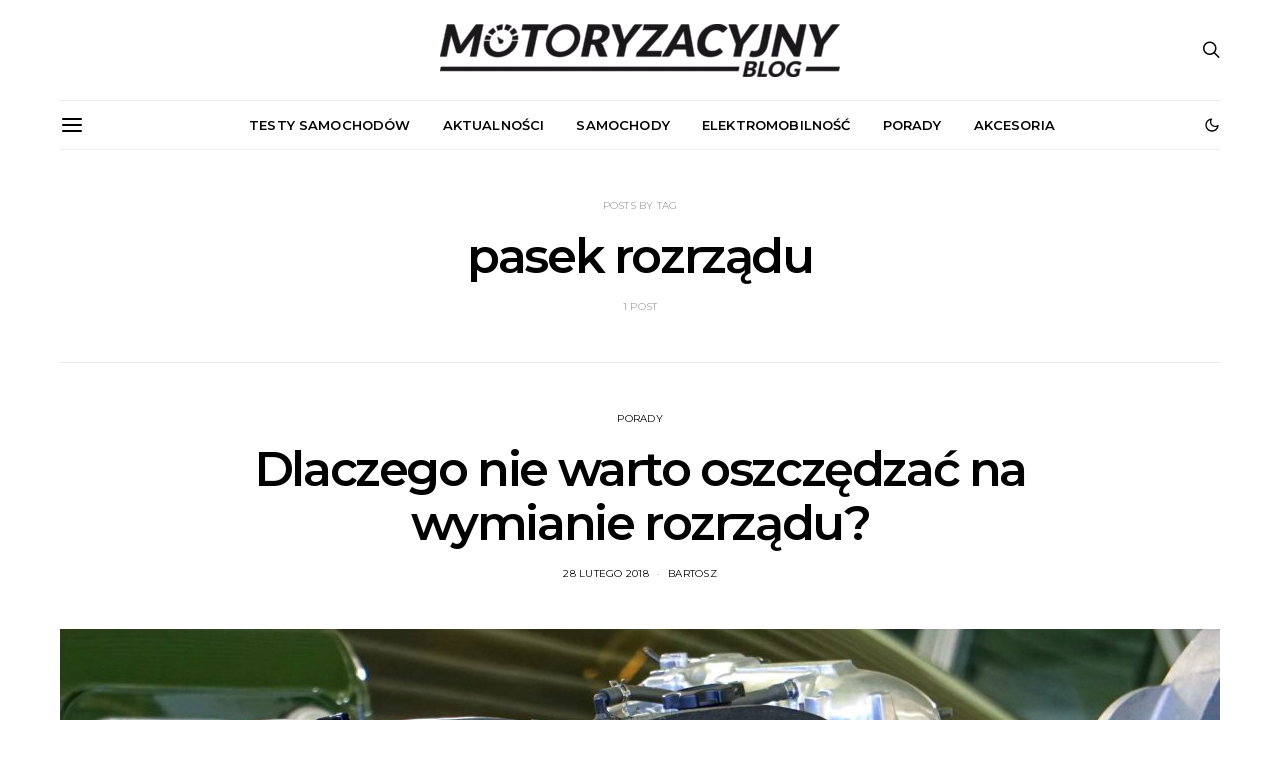

--- FILE ---
content_type: text/css
request_url: https://motoryzacyjnyblog.pl/wp-content/themes/authentic/style.css?ver=1.0.0
body_size: 30199
content:
@charset "UTF-8";
/*
Theme Name:           Authentic
Theme URI:            http://codesupply.co/themes/authentic
Description:          Wordpress Theme for Blogs & Magazines
Author:               Code Supply Co.
Author URI:           http://codesupply.co
Version:              7.1.6
Tags:                 two-columns, left-sidebar, right-sidebar, custom-colors, editor-style, theme-options, featured-images, custom-menu, post-formats, sticky-post, translation-ready
License:              GNU General Public License version 3.0
License URI:          http://www.gnu.org/licenses/gpl-3.0.html
Text Domain:          authentic
*/
/*--------------------------------------------------------------
>>> TABLE OF CONTENTS:
----------------------------------------------------------------
# Reboot
# Base
# Utilities
# Layout
# Elements
# Sections
# Widgets
# Media
# Vendors

/*--------------------------------------------------------------
# Reboot
--------------------------------------------------------------*/
*,
*::before,
*::after {
	box-sizing: border-box;
}

html {
	font-family: sans-serif;
	line-height: 1.15;
	-webkit-text-size-adjust: 100%;
	-webkit-tap-highlight-color: rgba(0, 0, 0, 0);
}

article,
aside,
figcaption,
figure,
footer,
header,
hgroup,
main,
nav,
section {
	display: block;
}

body {
	margin: 0;
	font-family: -apple-system, BlinkMacSystemFont, "Segoe UI", Roboto, "Helvetica Neue", Arial, "Noto Sans", sans-serif, "Apple Color Emoji", "Segoe UI Emoji", "Segoe UI Symbol", "Noto Color Emoji";
	font-size: 1rem;
	font-weight: 400;
	line-height: 1.5;
	color: #212529;
	text-align: left;
	background-color: #fff;
	-moz-osx-font-smoothing: grayscale;
	-webkit-font-smoothing: antialiased;
}

[tabindex="-1"]:focus {
	outline: 0 !important;
}

hr, .wp-block-separator {
	box-sizing: content-box;
	height: 0;
	overflow: visible;
}

h1,
h2,
h3,
h4,
h5,
h6 {
	margin-top: 0;
	margin-bottom: 1rem;
}

p {
	margin-top: 0;
	margin-bottom: 1rem;
}

abbr[title],
abbr[data-original-title] {
	text-decoration: underline;
	-webkit-text-decoration: underline dotted;
	text-decoration: underline dotted;
	cursor: help;
	border-bottom: 0;
	-webkit-text-decoration-skip-ink: none;
	text-decoration-skip-ink: none;
}

address {
	margin-bottom: 1rem;
	font-style: normal;
	line-height: inherit;
}

ol,
ul,
dl {
	margin-top: 0;
	margin-bottom: 1rem;
}

ol ol,
ul ul,
ol ul,
ul ol {
	margin-bottom: 0;
}

dt {
	font-weight: 700;
}

dd {
	margin-bottom: .5rem;
	margin-left: 0;
}

blockquote {
	margin: 0 0 1rem;
}

b,
strong {
	font-weight: bolder;
}

small {
	font-size: 80%;
}

sub,
sup {
	position: relative;
	font-size: 75%;
	line-height: 0;
	vertical-align: baseline;
}

sub {
	bottom: -.25em;
}

sup {
	top: -.5em;
}

a {
	color: #007bff;
	text-decoration: none;
	background-color: transparent;
}

a:hover {
	color: #0056b3;
	text-decoration: none;
}

pre,
code,
kbd,
samp {
	font-family: SFMono-Regular, Menlo, Monaco, Consolas, "Liberation Mono", "Courier New", monospace;
	font-size: 1em;
}

pre {
	margin-top: 0;
	margin-bottom: 1rem;
	overflow: auto;
}

figure {
	margin: 0 0 1rem;
}

img {
	vertical-align: middle;
	border-style: none;
}

svg {
	overflow: hidden;
	vertical-align: middle;
}

table, .wp-block-table {
	border-collapse: collapse;
}

caption {
	padding-top: 0.75rem;
	padding-bottom: 0.75rem;
	color: #6c757d;
	text-align: left;
	caption-side: bottom;
}

th {
	text-align: inherit;
}

label {
	display: inline-block;
	margin-bottom: 0.5rem;
}

button {
	border-radius: 0;
}

button:focus {
	outline: 1px dotted;
	outline: 5px auto -webkit-focus-ring-color;
}

input,
button,
select,
optgroup,
textarea {
	margin: 0;
	font-family: inherit;
	font-size: inherit;
	line-height: inherit;
}

button,
input {
	overflow: visible;
}

button,
select {
	text-transform: none;
}

button,
[type="button"],
[type="reset"],
[type="submit"] {
	-webkit-appearance: button;
}

button::-moz-focus-inner,
[type="button"]::-moz-focus-inner,
[type="reset"]::-moz-focus-inner,
[type="submit"]::-moz-focus-inner {
	padding: 0;
	border-style: none;
}

input[type="radio"],
input[type="checkbox"] {
	box-sizing: border-box;
	padding: 0;
}

input[type="date"],
input[type="time"],
input[type="datetime-local"],
input[type="month"] {
	-webkit-appearance: listbox;
}

textarea {
	overflow: auto;
	resize: vertical;
}

fieldset {
	min-width: 0;
	padding: 0;
	margin: 0;
	border: 0;
}

legend {
	display: block;
	width: 100%;
	max-width: 100%;
	padding: 0;
	margin-bottom: .5rem;
	font-size: 1.5rem;
	line-height: inherit;
	color: inherit;
	white-space: normal;
}

progress {
	vertical-align: baseline;
}

[type="number"]::-webkit-inner-spin-button,
[type="number"]::-webkit-outer-spin-button {
	height: auto;
}

[type="search"] {
	outline-offset: -2px;
	-webkit-appearance: none;
}

[type="search"]::-webkit-search-decoration {
	-webkit-appearance: none;
}

::-webkit-file-upload-button {
	font: inherit;
	-webkit-appearance: button;
}

output {
	display: inline-block;
}

summary {
	display: list-item;
	cursor: pointer;
}

template {
	display: none;
}

[hidden] {
	display: none !important;
}

/*--------------------------------------------------------------
# Base
--------------------------------------------------------------*/
/*--------------------------------------------------------------
# Palette
--------------------------------------------------------------*/
:root,
[data-scheme="default"] {
	--cs-palette-color-black: #000000;
	--cs-palette-color-cyan-bluish-gray: #abb8c3;
	--cs-palette-color-white: #FFFFFF;
	--cs-palette-color-secondary: #f8f8f8;
	--cs-palette-color-pale-pink: #f78da7;
	--cs-palette-color-vivid-red: #ce2e2e;
	--cs-palette-color-luminous-vivid-orange: #ff6900;
	--cs-palette-color-luminous-vivid-amber: #fcb902;
	--cs-palette-color-light-green-cyan: #7bdcb5;
	--cs-palette-color-vivid-green-cyan: #01d083;
	--cs-palette-color-pale-cyan-blue: #8ed1fc;
	--cs-palette-color-vivid-cyan-blue: #0693e3;
	--cs-palette-color-vivid-purple: #9b51e0;
}

[data-scheme="dark"] {
	--cs-palette-color-black: #FFFFFF;
	--cs-palette-color-white: #000000;
	--cs-palette-color-secondary: #1e1e1e;
}

/* Color Options
--------------------------------------------- */
.has-black-color {
	color: var(--cs-palette-color-black) !important;
}

.has-black-background-color {
	background-color: var(--cs-palette-color-black) !important;
}

.has-cyan-bluish-gray-color {
	color: var(--cs-palette-color-cyan-bluish-gray) !important;
}

.has-cyan-bluish-gray-background-color {
	background-color: var(--cs-palette-color-cyan-bluish-gray) !important;
}

.has-white-color {
	color: var(--cs-palette-color-white) !important;
}

.has-white-background-color {
	background-color: var(--cs-palette-color-white) !important;
}

.has-secondary-color {
	color: var(--cs-palette-color-secondary) !important;
}

.has-secondary-background-color {
	background-color: var(--cs-palette-color-secondary) !important;
}

.has-pale-pink-color {
	color: var(--cs-palette-color-pale-pink) !important;
}

.has-pale-pink-background-color {
	background-color: var(--cs-palette-color-pale-pink) !important;
}

.has-vivid-red-color {
	color: var(--cs-palette-color-vivid-red) !important;
}

.has-vivid-red-background-color {
	background-color: var(--cs-palette-color-vivid-red) !important;
}

.has-luminous-vivid-orange-color {
	color: var(--cs-palette-color-luminous-vivid-orange) !important;
}

.has-luminous-vivid-orange-background-color {
	background-color: var(--cs-palette-color-luminous-vivid-orange) !important;
}

.has-luminous-vivid-amber-color {
	color: var(--cs-palette-color-luminous-vivid-amber) !important;
}

.has-luminous-vivid-amber-background-color {
	background-color: var(--cs-palette-color-luminous-vivid-amber) !important;
}

.has-light-green-cyan-color {
	color: var(--cs-palette-color-light-green-cyan) !important;
}

.has-light-green-cyan-background-color {
	background-color: var(--cs-palette-color-light-green-cyan) !important;
}

.has-vivid-green-cyan-color {
	color: var(--cs-palette-color-vivid-green-cyan) !important;
}

.has-vivid-green-cyan-background-color {
	background-color: var(--cs-palette-color-vivid-green-cyan) !important;
}

.has-pale-cyan-blue-color {
	color: var(--cs-palette-color-pale-cyan-blue) !important;
}

.has-pale-cyan-blue-background-color {
	background-color: var(--cs-palette-color-pale-cyan-blue) !important;
}

.has-vivid-cyan-blue-color {
	color: var(--cs-palette-color-vivid-cyan-blue) !important;
}

.has-vivid-cyan-blue-background-color {
	background-color: var(--cs-palette-color-vivid-cyan-blue) !important;
}

.has-vivid-purple-color {
	color: var(--cs-palette-color-vivid-purple) !important;
}

.has-vivid-purple-background-color {
	background-color: var(--cs-palette-color-vivid-purple) !important;
}

/*--------------------------------------------------------------
## Forms
--------------------------------------------------------------*/
input[type="text"],
input[type="email"],
input[type="url"],
input[type="password"],
input[type="search"],
input[type="number"],
input[type="tel"],
input[type="range"],
input[type="date"],
input[type="month"],
input[type="week"],
input[type="time"],
input[type="datetime"],
input[type="datetime-local"],
input[type="color"],
optgroup,
select,
textarea {
	display: block;
	width: 100%;
	padding: 0.375rem 1rem;
	border: 1px transparent solid;
	font-size: 0.85rem !important;
}

button,
input[type="button"],
input[type="reset"],
input[type="submit"],
.button {
	cursor: pointer;
	display: inline-block;
	text-align: center;
	white-space: nowrap;
	vertical-align: middle;
	-webkit-user-select: none;
	-moz-user-select: none;
	-ms-user-select: none;
	user-select: none;
	border-color: transparent;
	text-decoration: none !important;
	border: 1px solid transparent;
	padding: 0.375rem 1rem;
	transition: color 0.15s ease-in-out, background-color 0.15s ease-in-out, border-color 0.15s ease-in-out, box-shadow 0.15s ease-in-out;
}

@media screen and (prefers-reduced-motion: reduce) {
	button,
	input[type="button"],
	input[type="reset"],
	input[type="submit"],
	.button {
		transition: none;
	}
}

button:hover, button:focus,
input[type="button"]:hover,
input[type="button"]:focus,
input[type="reset"]:hover,
input[type="reset"]:focus,
input[type="submit"]:hover,
input[type="submit"]:focus,
.button:hover,
.button:focus {
	border-color: transparent;
}

button:focus,
input[type="button"]:focus,
input[type="reset"]:focus,
input[type="submit"]:focus,
.button:focus {
	outline: 0;
}

.button-primary {
	color: white;
	background-color: black;
}

.button-effect {
	display: inline-block;
	position: relative;
	overflow: hidden;
}

.button-effect span {
	transition: all 0.2s ease;
}

.button-effect span:first-child {
	display: block;
	transform: translate(0);
}

.button-effect span:last-child {
	display: block;
	position: absolute;
	left: 50%;
	transform: translateY(200%) translateX(-50%);
}

.button-effect:hover span:first-child,
button:hover .button-effect span:first-child {
	transform: translateY(-200%);
}

.button-effect:hover span:last-child,
button:hover .button-effect span:last-child {
	transform: translateY(-100%) translateX(-50%);
}

.button-effect span > i {
	display: inline-block;
	font-size: 1rem;
	vertical-align: middle;
}

.form-control {
	transition: border-color 0.15s ease-in-out, box-shadow 0.15s ease-in-out;
}

@media screen and (prefers-reduced-motion: reduce) {
	.form-control {
		transition: none;
	}
}

.form-control:focus {
	outline: none;
	border-color: #80bdff;
}

@media (max-width: 1019.98px) {
	select {
		font-size: 16px !important;
	}
}

select {
	max-width: 100%;
	padding: 0.25rem 0.75rem;
}

.select2-container--default .select2-selection--single {
	border: 1px solid transparent;
	border-radius: 0;
	font-size: 0.85rem !important;
}

.select2-dropdown {
	border-radius: 0;
	font-size: 0.85rem !important;
}

.cs-input-group {
	position: relative;
	display: flex;
	flex-wrap: wrap;
	align-items: stretch;
	width: 100%;
}

.cs-input-group .form-control {
	position: relative;
	z-index: 2;
	flex: 1 1 auto;
	width: 1%;
	margin-bottom: 0;
}

.cs-input-group .button {
	line-height: 1.5rem;
}

.nav {
	flex-wrap: wrap;
	padding: 0;
	margin-bottom: 0;
}

/*--------------------------------------------------------------
## Icons
--------------------------------------------------------------*/
@font-face {
	font-family: "cs-icons";
	src: url("css/fonts/icons.ttf") format("truetype"), url("css/fonts/icons.woff") format("woff"), url("css/fonts/icons.svg#icons") format("svg");
	font-weight: normal;
	font-style: normal;
	font-display: swap;
}

[class^="cs-icon-"],
[class*="cs-icon-"] {
	/* use !important to prevent issues with browser extensions that change fonts */
	font-family: "cs-icons" !important;
	font-weight: normal;
	font-style: normal;
	font-variant: normal;
	line-height: 1;
	text-transform: none;
	speak: none;
	/* Better Font Rendering =========== */
	-webkit-font-smoothing: antialiased;
	-moz-osx-font-smoothing: grayscale;
}

.cs-icon-moon:before {
	content: "\e93d";
}

.cs-icon-sun:before {
	content: "\e93e";
}

.cs-icon-more-horizontal:before {
	content: "\e900";
}

.cs-icon-github:before {
	content: "\e915";
}

.cs-icon-instagram:before {
	content: "\e916";
}

.cs-icon-telegram:before {
	content: "\e917";
}

.cs-icon-reddit:before {
	content: "\e918";
}

.cs-icon-line:before {
	content: "\e919";
}

.cs-icon-fb-messenger:before {
	content: "\e91a";
}

.cs-icon-arrow-down:before {
	content: "\e91b";
}

.cs-icon-arrow-left:before {
	content: "\e91c";
}

.cs-icon-arrow-right:before {
	content: "\e91d";
}

.cs-icon-arrow-up:before {
	content: "\e91e";
}

.cs-icon-chevron-down:before {
	content: "\e91f";
}

.cs-icon-chevron-left:before {
	content: "\e920";
}

.cs-icon-chevron-right:before {
	content: "\e921";
}

.cs-icon-chevron-up:before {
	content: "\e922";
}

.cs-icon-cross:before {
	content: "\e923";
}

.cs-icon-music:before {
	content: "\e901";
}

.cs-icon-eye:before {
	content: "\e902";
}

.cs-icon-mail:before {
	content: "\e903";
}

.cs-icon-email:before {
	content: "\e903";
}

.cs-icon-ribbon:before {
	content: "\e904";
}

.cs-icon-image:before {
	content: "\e905";
}

.cs-icon-clock:before {
	content: "\e906";
}

.cs-icon-video:before {
	content: "\e907";
}

.cs-icon-heart:before {
	content: "\e908";
}

.cs-icon-bloglovin:before {
	content: "\e908";
}

.cs-icon-search:before {
	content: "\e909";
}

.cs-icon-reply:before {
	content: "\e90a";
}

.cs-icon-circle-plus:before {
	content: "\e90b";
}

.cs-icon-repeat:before {
	content: "\e90c";
}

.cs-icon-speech-bubble:before {
	content: "\e90d";
}

.cs-icon-share:before {
	content: "\e90e";
}

.cs-icon-bag:before {
	content: "\e90f";
}

.cs-icon-cart:before {
	content: "\e90f";
}

.cs-icon-plus:before {
	content: "\e910";
}

.cs-icon-minus:before {
	content: "\e911";
}

.cs-icon-delete:before {
	content: "\e912";
}

.cs-icon-menu:before {
	content: "\e913";
}

.cs-icon-ellipsis:before {
	content: "\e914";
}

.cs-icon-angle-down:before {
	content: "\e924";
}

.cs-icon-angle-left:before {
	content: "\e925";
}

.cs-icon-angle-right:before {
	content: "\e926";
}

.cs-icon-angle-up:before {
	content: "\e927";
}

.cs-icon-behance:before {
	content: "\e928";
}

.cs-icon-diamond:before {
	content: "\e929";
}

.cs-icon-dribbble:before {
	content: "\e92a";
}

.cs-icon-facebook:before {
	content: "\e92b";
}

.cs-icon-feed:before {
	content: "\e92c";
}

.cs-icon-rss:before {
	content: "\e92c";
}

.cs-icon-get-pocket:before {
	content: "\e92d";
}

.cs-icon-pocket:before {
	content: "\e92d";
}

.cs-icon-google-plus:before {
	content: "\e92e";
}

.cs-icon-googleplus:before {
	content: "\e92e";
}

.cs-icon-linkedin:before {
	content: "\e92f";
}

.cs-icon-map-marker:before {
	content: "\e930";
}

.cs-icon-phone:before {
	content: "\e931";
}

.cs-icon-viber:before {
	content: "\e931";
}

.cs-icon-pinterest:before {
	content: "\e932";
}

.cs-icon-retweet:before {
	content: "\e933";
}

.cs-icon-soundcloud:before {
	content: "\e934";
}

.cs-icon-spotify:before {
	content: "\e935";
}

.cs-icon-stumbleupon:before {
	content: "\e936";
}

.cs-icon-tumblr:before {
	content: "\e937";
}

.cs-icon-twitter:before {
	content: "\e938";
}

.cs-icon-vimeo:before {
	content: "\e939";
}

.cs-icon-vk:before {
	content: "\e93a";
}

.cs-icon-vkontakte:before {
	content: "\e93a";
}

.cs-icon-whatsapp:before {
	content: "\e93b";
}

.cs-icon-youtube:before {
	content: "\e93c";
}

/*--------------------------------------------------------------
## Type
--------------------------------------------------------------*/
body {
	overflow-x: hidden;
}

h1, h2, h3, h4, h5, h6,
.h1, .h2, .h3, .h4, .h5, .h6 {
	line-height: 1.125;
}

a {
	transition: color 0.2s ease;
}

hr, .wp-block-separator {
	border: 0;
	border-top: 1px solid rgba(0, 0, 0, 0.1);
	margin-top: 48px !important;
	margin-bottom: 48px !important;
}

mark,
.mark {
	padding: 0.25rem 0.5rem;
	font-size: 0.75rem;
	text-transform: uppercase;
}

legend {
	font-size: 1rem;
}

/*--------------------------------------------------------------
## Tables
--------------------------------------------------------------*/
table, .wp-block-table {
	width: 100%;
	max-width: 100%;
	border-collapse: collapse;
	margin-bottom: 1rem;
	background-color: transparent;
}

table th, .wp-block-table th,
table td,
.wp-block-table td {
	padding: 0.75rem;
	vertical-align: top;
	border: none;
	border-top: 1px solid #dee2e6;
}

table thead th, .wp-block-table thead th {
	vertical-align: bottom;
	border-bottom: 2px solid #dee2e6;
}

table tbody + tbody, .wp-block-table tbody + tbody {
	border-top: 2px solid #dee2e6;
}

.wp-block-table .wp-block-table__cell-content {
	padding: 0;
}

.wp-block-table.is-style-stripes {
	margin-bottom: 0;
	border-bottom: none;
}

.table-bordered {
	border: 1px solid #dee2e6;
}

.table-bordered th,
.table-bordered td {
	border: 1px solid #dee2e6;
}

.table-bordered thead th,
.table-bordered thead td {
	border-bottom-width: 2px;
}

.table-striped tbody tr:nth-of-type(odd) {
	background-color: rgba(0, 0, 0, 0.05);
}

@media (max-width: 759.98px) {
	.table-responsive-sm {
		display: block;
		width: 100%;
		overflow-x: auto;
		-webkit-overflow-scrolling: touch;
		-ms-overflow-style: -ms-autohiding-scrollbar;
	}
}

@media (max-width: 1019.98px) {
	.table-responsive-md {
		display: block;
		width: 100%;
		overflow-x: auto;
		-webkit-overflow-scrolling: touch;
		-ms-overflow-style: -ms-autohiding-scrollbar;
	}
}

@media (max-width: 1119.98px) {
	.table-responsive-lg {
		display: block;
		width: 100%;
		overflow-x: auto;
		-webkit-overflow-scrolling: touch;
		-ms-overflow-style: -ms-autohiding-scrollbar;
	}
}

@media (max-width: 1239.98px) {
	.table-responsive-xl {
		display: block;
		width: 100%;
		overflow-x: auto;
		-webkit-overflow-scrolling: touch;
		-ms-overflow-style: -ms-autohiding-scrollbar;
	}
}

.table-responsive {
	display: block;
	width: 100%;
	overflow-x: auto;
	-webkit-overflow-scrolling: touch;
	-ms-overflow-style: -ms-autohiding-scrollbar;
}

/*--------------------------------------------------------------
## Lists
--------------------------------------------------------------*/
.cs-list-articles {
	padding-left: 0;
	list-style: none;
}

.cs-list-articles > li > a {
	display: flex;
	padding-top: 0.25rem;
	padding-bottom: 0.25rem;
	line-height: 1.25rem;
	color: #6c757d;
	font-size: 0.875rem;
	position: relative;
	padding-left: 2rem;
}

.cs-list-articles > li > a:before {
	position: absolute;
	left: 0;
	top: 0;
	font-family: "cs-icons";
	content: "\e91d";
	color: #ced4da;
	font-size: 14px;
	margin-right: 1rem;
	display: inline-block;
	transition: .2s ease all;
	display: flex;
	align-items: center;
	justify-content: center;
	width: 20px;
	height: 20px;
	border-radius: 100%;
	top: 4px;
}

.cs-list-articles > li > a:hover {
	color: #007bff;
}

.cs-list-articles > li > a:hover:before {
	color: #fff;
	transition: .2s ease all;
	background: #6c757d;
}

/*--------------------------------------------------------------
## Entry
--------------------------------------------------------------*/
.main-content .entry-content > *:last-child:after,
.main-content .entry-summary > *:last-child:after {
	content: '';
	clear: both;
	display: table;
}

.main-content .entry-content > *,
.main-content .entry-content .wp-block-column > *,
.main-content .entry-content .wp-block-group__inner-container > *,
.main-content .entry-content .wp-block-cover__inner-container > *,
.main-content .entry-content .wp-block-media-text__content > *,
.main-content .entry-content .cnvs-block-column-inner > div > *,
.main-content .entry-content .cnvs-block-section-content-inner > *,
.main-content .entry-content .cnvs-block-section-sidebar-inner > *,
.main-content .entry-summary > *,
.main-content .entry-summary .wp-block-column > *,
.main-content .entry-summary .wp-block-group__inner-container > *,
.main-content .entry-summary .wp-block-cover__inner-container > *,
.main-content .entry-summary .wp-block-media-text__content > *,
.main-content .entry-summary .cnvs-block-column-inner > div > *,
.main-content .entry-summary .cnvs-block-section-content-inner > *,
.main-content .entry-summary .cnvs-block-section-sidebar-inner > * {
	margin-top: 32px;
	margin-bottom: 32px;
}

@media (min-width: 760px) {
	.main-content .entry-content > *,
	.main-content .entry-content .wp-block-column > *,
	.main-content .entry-content .wp-block-group__inner-container > *,
	.main-content .entry-content .wp-block-cover__inner-container > *,
	.main-content .entry-content .wp-block-media-text__content > *,
	.main-content .entry-content .cnvs-block-column-inner > div > *,
	.main-content .entry-content .cnvs-block-section-content-inner > *,
	.main-content .entry-content .cnvs-block-section-sidebar-inner > *,
	.main-content .entry-summary > *,
	.main-content .entry-summary .wp-block-column > *,
	.main-content .entry-summary .wp-block-group__inner-container > *,
	.main-content .entry-summary .wp-block-cover__inner-container > *,
	.main-content .entry-summary .wp-block-media-text__content > *,
	.main-content .entry-summary .cnvs-block-column-inner > div > *,
	.main-content .entry-summary .cnvs-block-section-content-inner > *,
	.main-content .entry-summary .cnvs-block-section-sidebar-inner > * {
		margin-top: 32px;
		margin-bottom: 32px;
	}
}

.main-content .entry-content > *:first-child,
.main-content .entry-content .wp-block-column > *:first-child,
.main-content .entry-content .wp-block-group__inner-container > *:first-child,
.main-content .entry-content .wp-block-cover__inner-container > *:first-child,
.main-content .entry-content .wp-block-media-text__content > *:first-child,
.main-content .entry-content .cnvs-block-column-inner > div > *:first-child,
.main-content .entry-content .cnvs-block-section-content-inner > *:first-child,
.main-content .entry-content .cnvs-block-section-sidebar-inner > *:first-child,
.main-content .entry-summary > *:first-child,
.main-content .entry-summary .wp-block-column > *:first-child,
.main-content .entry-summary .wp-block-group__inner-container > *:first-child,
.main-content .entry-summary .wp-block-cover__inner-container > *:first-child,
.main-content .entry-summary .wp-block-media-text__content > *:first-child,
.main-content .entry-summary .cnvs-block-column-inner > div > *:first-child,
.main-content .entry-summary .cnvs-block-section-content-inner > *:first-child,
.main-content .entry-summary .cnvs-block-section-sidebar-inner > *:first-child {
	margin-top: 0;
}

.main-content .entry-content > *:last-child,
.main-content .entry-content .wp-block-column > *:last-child,
.main-content .entry-content .wp-block-group__inner-container > *:last-child,
.main-content .entry-content .wp-block-cover__inner-container > *:last-child,
.main-content .entry-content .wp-block-media-text__content > *:last-child,
.main-content .entry-content .cnvs-block-column-inner > div > *:last-child,
.main-content .entry-content .cnvs-block-section-content-inner > *:last-child,
.main-content .entry-content .cnvs-block-section-sidebar-inner > *:last-child,
.main-content .entry-summary > *:last-child,
.main-content .entry-summary .wp-block-column > *:last-child,
.main-content .entry-summary .wp-block-group__inner-container > *:last-child,
.main-content .entry-summary .wp-block-cover__inner-container > *:last-child,
.main-content .entry-summary .wp-block-media-text__content > *:last-child,
.main-content .entry-summary .cnvs-block-column-inner > div > *:last-child,
.main-content .entry-summary .cnvs-block-section-content-inner > *:last-child,
.main-content .entry-summary .cnvs-block-section-sidebar-inner > *:last-child {
	margin-bottom: 0;
}

.main-content .entry-content .cnvs-block-section,
.main-content .entry-summary .cnvs-block-section {
	margin-top: 64px;
	margin-bottom: 64px;
}

@media (min-width: 760px) {
	.main-content .entry-content .cnvs-block-section,
	.main-content .entry-summary .cnvs-block-section {
		margin-top: 64px;
		margin-bottom: 64px;
	}
}

.main-content .entry-content .cnvs-block-section:first-child,
.main-content .entry-summary .cnvs-block-section:first-child {
	margin-top: 0;
}

.main-content .entry-content .cnvs-block-section:last-child,
.main-content .entry-summary .cnvs-block-section:last-child {
	margin-bottom: 0;
}

.main-content .entry-content .cnvs-block-posts,
.main-content .entry-summary .cnvs-block-posts {
	margin-top: 48px;
	margin-bottom: 48px;
}

@media (min-width: 760px) {
	.main-content .entry-content .cnvs-block-posts,
	.main-content .entry-summary .cnvs-block-posts {
		margin-top: 48px;
		margin-bottom: 48px;
	}
}

.main-content .entry-content .cnvs-block-posts:first-child,
.main-content .entry-summary .cnvs-block-posts:first-child {
	margin-top: 0;
}

.main-content .entry-content .cnvs-block-posts:last-child,
.main-content .entry-summary .cnvs-block-posts:last-child {
	margin-bottom: 0;
}

.main-content .entry-content .cnvs-block-posts + .cnvs-block-section-heading,
.main-content .entry-summary .cnvs-block-posts + .cnvs-block-section-heading {
	margin-top: 64px;
}

@media (min-width: 760px) {
	.main-content .entry-content .cnvs-block-posts + .cnvs-block-section-heading,
	.main-content .entry-summary .cnvs-block-posts + .cnvs-block-section-heading {
		margin-top: 64px;
	}
	.main-content .entry-content .cnvs-block-posts + .cnvs-block-section-heading:first-child,
	.main-content .entry-summary .cnvs-block-posts + .cnvs-block-section-heading:first-child {
		margin-top: 0;
	}
}

.main-content .entry-content .cnvs-block-section-heading + .cnvs-block-posts,
.main-content .entry-summary .cnvs-block-section-heading + .cnvs-block-posts {
	margin-top: 32px;
}

.main-content .entry-content .cnvs-block-section-heading + .cnvs-block-posts:first-child,
.main-content .entry-summary .cnvs-block-section-heading + .cnvs-block-posts:first-child {
	margin-top: 0;
}

.main-content .entry-content .entry-content,
.main-content .entry-content .entry-summary,
.main-content .entry-summary .entry-content,
.main-content .entry-summary .entry-summary {
	margin: inherit;
	max-width: inherit;
	padding: inherit;
}

@media (min-width: 760px) {
	.main-content .entry-content .entry-content,
	.main-content .entry-content .entry-summary,
	.main-content .entry-summary .entry-content,
	.main-content .entry-summary .entry-summary {
		margin: inherit;
		max-width: inherit;
		padding: inherit;
	}
}

.main-content .entry-content > .alignleft,
.main-content .entry-content > .alignright,
.main-content .entry-summary > .alignleft,
.main-content .entry-summary > .alignright {
	margin-top: 0;
	margin-bottom: 0;
}

/*--------------------------------------------------------------
## Post Content
--------------------------------------------------------------*/
.entry-content {
	line-height: 1.75;
}

.entry-content > a,
.entry-content > p > a,
.entry-content > ul li > a,
.entry-content > ol li > a,
.entry-content > p > em > a,
.entry-content > p > strong > a,
.entry-content .cnvs-block-column-inner > p > a,
.entry-content .cnvs-block-column-inner > p > strong > a {
	text-decoration: underline;
}

.entry-content > a:hover, .entry-content > a:focus,
.entry-content > p > a:hover,
.entry-content > p > a:focus,
.entry-content > ul li > a:hover,
.entry-content > ul li > a:focus,
.entry-content > ol li > a:hover,
.entry-content > ol li > a:focus,
.entry-content > p > em > a:hover,
.entry-content > p > em > a:focus,
.entry-content > p > strong > a:hover,
.entry-content > p > strong > a:focus,
.entry-content .cnvs-block-column-inner > p > a:hover,
.entry-content .cnvs-block-column-inner > p > a:focus,
.entry-content .cnvs-block-column-inner > p > strong > a:hover,
.entry-content .cnvs-block-column-inner > p > strong > a:focus {
	text-decoration: none;
}

.entry-content > blockquote {
	position: relative;
	line-height: 1.5;
	margin-top: 3rem;
	margin-bottom: 3rem;
	margin-left: 0;
	margin-right: 0;
	padding: 0;
	border-left: 0;
}

.entry-content > blockquote:before {
	display: block;
	margin-bottom: 1rem;
	font-size: 2rem;
	font-family: "cs-icons";
	font-weight: normal;
	content: "\e904";
}

.entry-content > blockquote cite {
	display: block;
	font-weight: normal;
	font-style: normal;
	margin-top: 0.5rem;
}

.entry-content > blockquote p {
	line-height: 1.5;
}

.entry-content > blockquote p:first-child {
	font-size: inherit;
	margin-top: 0;
}

.entry-content > blockquote p:last-child {
	margin-bottom: 0;
}

.style-align-center .entry-content > blockquote {
	text-align: center;
}

.style-align-left .entry-content > blockquote {
	position: relative;
	padding-left: 4rem !important;
}

.style-align-left .entry-content > blockquote:before {
	position: absolute;
	left: 0;
	top: 0;
}

.entry-content cite {
	color: rgba(0, 0, 0, 0.5);
}

.entry-content .wp-caption-dd {
	color: rgba(0, 0, 0, 0.5);
	margin-left: 0;
}

.entry-content .cs-embed {
	margin-top: 48px;
	margin-bottom: 48px;
}

.alignnone {
	max-width: 100%;
}

.alignleft {
	float: none;
	margin-right: 0;
}

.alignleft:first-child + * {
	margin-top: 0;
}

@media (min-width: 760px) {
	.alignleft {
		float: left;
		margin-right: 2rem;
	}
}

.alignright {
	float: none;
	margin-left: 0;
}

.alignright:first-child + * {
	margin-top: 0;
}

@media (min-width: 760px) {
	.alignright {
		float: right;
		margin-left: 2rem;
	}
}

.aligncenter {
	display: block;
	clear: both;
	margin-left: auto;
	margin-right: auto;
	max-width: 100%;
}

.aligncenter .wp-caption-text,
.aligncenter .wp-caption-dd {
	text-align: center;
}

img.alignleft,
img.alignright {
	margin-bottom: 1rem;
}

.wp-block-group.alignleft,
.wp-block-group.alignright,
.wp-block-pullquote.alignleft,
.wp-block-pullquote.alignright,
.wp-block-cover-image.alignleft,
.wp-block-cover-image.alignright,
.wp-block-cover.alignleft,
.wp-block-cover.alignright {
	max-width: 100%;
}

@media (min-width: 760px) {
	.wp-block-group.alignleft,
	.wp-block-group.alignright,
	.wp-block-pullquote.alignleft,
	.wp-block-pullquote.alignright,
	.wp-block-cover-image.alignleft,
	.wp-block-cover-image.alignright,
	.wp-block-cover.alignleft,
	.wp-block-cover.alignright {
		max-width: calc(50% - 1rem);
	}
}

/** =========== Blocks =========== */
.wp-block-columns > *:first-child {
	margin-top: 0;
}

.wp-block-columns > *:last-child {
	margin-bottom: 0;
}

.wp-block-columns .wp-block-column > *:first-child {
	margin-top: 0;
}

.wp-block-columns .wp-block-column > *:last-child {
	margin-bottom: 0;
}

@media only screen and (min-width: 600px) {
	.wp-block-columns {
		flex-wrap: nowrap;
	}
}

p.has-background {
	padding: 1.5rem 2rem;
}

p > code {
	color: inherit;
}

p.wp-block-subhead {
	font-size: 1.25rem;
	color: #6c757d;
	opacity: 1;
}

p.has-drop-cap:not(:focus):first-letter {
	font-size: 4rem;
	line-height: 1;
	margin-top: 0.5rem;
	margin-right: 2rem;
	margin-bottom: 0.5rem;
}

.wp-block-separator:not(.is-style-dots) {
	border-top: none;
	border-bottom: 1px solid rgba(0, 0, 0, 0.1);
}

.wp-block-separator.is-style-dots {
	border: none;
}

.wp-block-separator.is-style-dots:before {
	color: #6c757d;
}

@media (min-width: 760px) {
	.wp-block-separator.is-style-wide {
		max-width: 680px !important;
	}
}

@media (min-width: 1020px) {
	.wp-block-separator.is-style-wide {
		max-width: 960px !important;
	}
}

@media (min-width: 1120px) {
	.wp-block-separator.is-style-wide {
		max-width: 1040px !important;
	}
}

@media (min-width: 1240px) {
	.wp-block-separator.is-style-wide {
		max-width: 1160px !important;
	}
}

.wp-block-separator:not(.is-style-dots):not(.is-style-wide):not(.alignwide):not(.alignfull) {
	max-width: 100px !important;
}

.wp-block-button {
	margin-bottom: 0;
}

.wp-block-button.alignleft {
	text-align: left;
}

.wp-block-button.alignright {
	text-align: right;
}

.wp-block-button.aligncenter {
	text-align: center;
}

.wp-block-button .wp-block-button__link {
	display: inline-block;
	padding: 0.375rem 1rem;
	transition: 0.2s;
}

.wp-block-button .wp-block-button__link:not(.has-background) {
	background-color: #007bff;
}

.wp-block-button .wp-block-button__link:not(.has-text-color) {
	color: white;
}

.wp-block-button .wp-block-button__link:hover {
	cursor: pointer;
}

.wp-block-code {
	background-color: rgba(0, 0, 0, 0.05);
	padding: 1rem 1.5rem;
	font-family: Menlo, Consolas, monaco, monospace;
	line-height: 1.75;
	font-size: 0.875rem;
	color: inherit;
	white-space: pre-wrap;
	border-radius: 0;
	border: none;
}

.wp-block-code .editor-plain-text {
	background-color: transparent;
	color: inherit;
}

.wp-block-preformatted {
	background-color: rgba(0, 0, 0, 0.05);
	padding: 1rem 1.5rem;
}

.wp-block-preformatted pre {
	padding: 0;
}

.wp-block-preformatted,
.wp-block-preformatted pre {
	font-family: Menlo, Consolas, monaco, monospace;
	line-height: 1.75;
	font-size: 0.875rem;
	color: inherit;
	white-space: pre-wrap;
}

.wp-block-verse {
	background-color: rgba(0, 0, 0, 0.05);
	padding: 1rem 1.5rem;
}

.wp-block-verse pre {
	padding: 0;
}

.wp-block-verse,
.wp-block-verse pre {
	font-family: Menlo, Consolas, monaco, monospace;
	line-height: 1.75;
	font-size: 0.875rem;
	color: inherit;
	overflow: auto;
}

.wp-block-audio figcaption {
	color: #6c757d;
	text-align: center;
}

.wp-block-embed figcaption {
	color: #6c757d;
	text-align: center;
}

.wp-block-video video {
	width: 100%;
}

.wp-block-media-text p:last-child {
	margin-bottom: 0;
}

@media (max-width: 759.98px) {
	.wp-block-media-text.is-stacked-on-mobile .wp-block-media-text__content {
		padding-top: 8%;
		padding-bottom: 0;
	}
	.wp-block-media-text.is-stacked-on-mobile.has-media-on-the-right .wp-block-media-text__content {
		padding-top: 0;
		padding-bottom: 8%;
	}
}

.wp-block-image figcaption {
	color: #6c757d;
	text-align: center;
}

@media (min-width: 760px) {
	.wp-block-image figcaption {
		text-align: initial;
	}
}

.wp-block-image .alignleft figcaption, .wp-block-image .alignright figcaption,
.wp-block-image .aligncenter figcaption, .wp-block-image .alignwide figcaption,
.wp-block-image .alignfull figcaption {
	text-align: center;
}

.wp-block-image.alignleft figcaption, .wp-block-image.alignright figcaption, .wp-block-image.aligncenter figcaption, .wp-block-image.alignwide figcaption, .wp-block-image.alignfull figcaption {
	text-align: center;
}

.wp-block-image .alignleft, .wp-block-image.alignleft {
	float: none;
	margin-right: 0;
}

@media (min-width: 760px) {
	.wp-block-image .alignleft, .wp-block-image.alignleft {
		float: left;
		margin-right: 2rem;
	}
}

.wp-block-image .alignright, .wp-block-image.alignright {
	float: none;
	margin-left: 0;
}

@media (min-width: 760px) {
	.wp-block-image .alignright, .wp-block-image.alignright {
		float: right;
		margin-left: 2rem;
	}
}

@media (max-width: 759.98px) {
	.wp-block-image .alignleft,
	.wp-block-image .alignright {
		margin-left: auto;
		margin-right: auto;
	}
}

.wp-block-group.has-background {
	padding: 40px;
}

.wp-block-cover,
.wp-block-cover-image {
	min-height: auto;
}

.wp-block-cover .wp-block-cover__inner-container,
.wp-block-cover-image .wp-block-cover__inner-container {
	width: 100%;
}

.wp-block-cover.has-background-dim,
.wp-block-cover-image.has-background-dim {
	padding: 40px;
}

.wp-block-quote:not(.is-large), .wp-block-quote:not(.is-style-large) {
	position: relative;
	line-height: 1.5;
	margin-top: 3rem;
	margin-bottom: 3rem;
	padding: 0;
}

.wp-block-quote:not(.is-large):not(.is-style-large) {
	border-left: 0;
}

.wp-block-quote:before {
	display: block;
	margin-bottom: 1rem;
	font-family: "cs-icons";
	font-weight: normal;
	content: "\e904";
}

.wp-block-quote p {
	line-height: 1.5;
}

.wp-block-quote p:first-child {
	font-size: inherit;
	margin-top: 0;
}

.wp-block-quote p:last-child {
	margin-bottom: 0;
}

.wp-block-quote cite {
	line-height: 1.5;
}

.wp-block-quote .wp-block-quote__citation {
	line-height: 1.5;
}

.wp-block-quote.is-large p,
.wp-block-quote.is-large p:first-child, .wp-block-quote.is-style-large p,
.wp-block-quote.is-style-large p:first-child {
	font-size: 2.5rem;
	font-style: normal;
	line-height: 1.6;
}

.wp-block-quote.is-large cite,
.wp-block-quote.is-large footer, .wp-block-quote.is-style-large cite,
.wp-block-quote.is-style-large footer {
	font-size: 0.85rem;
	text-align: left;
}

.style-align-center .wp-block-quote {
	text-align: center;
}

.style-align-center .wp-block-quote.is-style-large cite,
.style-align-center .wp-block-quote.is-style-large footer {
	text-align: center;
}

.style-align-left .wp-block-quote {
	position: relative;
	padding-left: 4rem !important;
	text-align: left;
}

.style-align-left .wp-block-quote:before {
	position: absolute;
	left: 0;
	top: 0;
}

.style-align-left .wp-block-quote.is-style-large cite,
.style-align-left .wp-block-quote.is-style-large footer {
	text-align: left;
}

.wp-block-pullquote {
	border-top: 4px solid #000000;
	border-bottom: 4px solid #000000;
	padding: 2rem 1rem;
}

.wp-block-pullquote blockquote {
	margin: 0;
}

.wp-block-pullquote blockquote.has-text-color p,
.wp-block-pullquote blockquote.has-text-color cite,
.wp-block-pullquote blockquote.has-text-color footer,
.wp-block-pullquote blockquote.has-text-color .wp-block-pullquote__citation {
	color: inherit;
}

.wp-block-pullquote p {
	font-size: 1.75rem;
	line-height: 1.5;
}

.wp-block-pullquote .alignleft p,
.wp-block-pullquote .alignright p {
	font-size: 1.25rem;
}

.wp-block-pullquote blockquote:not(.has-text-color) {
	color: #007bff;
}

.wp-block-pullquote blockquote:not(.has-text-color) cite,
.wp-block-pullquote blockquote:not(.has-text-color) footer,
.wp-block-pullquote blockquote:not(.has-text-color) .wp-block-pullquote__citation {
	font-style: italic;
}

.wp-block-latest-comments {
	border-top: 1px solid #e9ecef;
	border-bottom: 1px solid #e9ecef;
	padding: 2rem 0;
	margin: 0;
}

.wp-block-latest-comments .wp-block-latest-comments__comment {
	margin: 2rem 0 0;
}

.wp-block-latest-comments .wp-block-latest-comments__comment:first-child {
	margin-top: 0;
}

.wp-block-latest-comments .wp-block-latest-comments__comment > article {
	border: none !important;
	margin: 0 !important;
	padding: 0 !important;
}

.wp-block-latest-comments .wp-block-latest-comments__comment-date {
	color: #6c757d;
	font-size: 0.875rem;
}

.wp-block-latest-comments .wp-block-latest-comments__comment-excerpt p {
	font-size: inherit;
	line-height: inherit;
	margin: 0.5rem 0;
}

.wp-block-latest-comments .wp-block-latest-comments__comment-excerpt p:last-child {
	margin-bottom: 0;
}

.wp-block-latest-posts,
.wp-block-categories-list,
.wp-block-categories__list,
.wp-block-archives-list {
	padding-left: 0;
	list-style: none;
	padding-left: 0;
	padding-right: 0;
	text-align: left;
}

.wp-block-latest-posts li,
.wp-block-categories-list li,
.wp-block-categories__list li,
.wp-block-archives-list li {
	display: flex;
	align-items: center;
	flex-wrap: wrap;
}

.wp-block-latest-posts > li a,
.wp-block-categories-list > li a,
.wp-block-categories__list > li a,
.wp-block-archives-list > li a {
	padding-top: 0.25rem;
	padding-bottom: 0.25rem;
}

.wp-block-latest-posts > li > a,
.wp-block-categories-list > li > a,
.wp-block-categories__list > li > a,
.wp-block-archives-list > li > a {
	display: flex;
	position: relative;
	padding-left: 2rem;
}

.wp-block-latest-posts > li > a:before,
.wp-block-categories-list > li > a:before,
.wp-block-categories__list > li > a:before,
.wp-block-archives-list > li > a:before {
	position: absolute;
	left: 0;
	top: 8px;
	font-family: "cs-icons";
	content: "\e91d";
	color: #ced4da;
	font-size: 14px;
	margin-right: 1rem;
	display: inline-block;
	transition: .2s ease all;
	display: flex;
	align-items: center;
	justify-content: center;
	width: 20px;
	height: 20px;
	border-radius: 100%;
}

.wp-block-latest-posts > li > a:hover,
.wp-block-categories-list > li > a:hover,
.wp-block-categories__list > li > a:hover,
.wp-block-archives-list > li > a:hover {
	color: #007bff;
}

.wp-block-latest-posts > li > a:hover:before,
.wp-block-categories-list > li > a:hover:before,
.wp-block-categories__list > li > a:hover:before,
.wp-block-archives-list > li > a:hover:before {
	color: #fff;
	transition: .2s ease all;
	background: #6c757d;
}

.wp-block-latest-posts .wp-block-latest-posts__post-date,
.wp-block-categories-list .wp-block-latest-posts__post-date,
.wp-block-categories__list .wp-block-latest-posts__post-date,
.wp-block-archives-list .wp-block-latest-posts__post-date {
	margin-left: 2rem;
	flex: 0 0 100%;
	font-size: 0.875rem;
	color: #6c757d;
}

.wp-block-latest-posts .children,
.wp-block-latest-posts .wp-block-categories__list,
.wp-block-categories-list .children,
.wp-block-categories-list .wp-block-categories__list,
.wp-block-categories__list .children,
.wp-block-categories__list .wp-block-categories__list,
.wp-block-archives-list .children,
.wp-block-archives-list .wp-block-categories__list {
	flex: 0 0 100%;
}

.wp-block-categories > .wp-block-categories__list {
	padding: 0;
}

.wp-block-archives.wp-block-archives-list {
	padding: 0;
}

.wp-block-categories-list a,
.wp-block-categories__list a,
.wp-block-archives-list a {
	padding-right: 0.5rem;
}

.wp-block-gallery.has-nested-images {
	display: flex;
}

.wp-block-gallery:not(.is-cropped) {
	align-items: flex-start;
}

.wp-block-gallery > .blocks-gallery-grid {
	width: 100%;
}

.wp-block-gallery .blocks-gallery-item figure {
	display: flex;
	flex-direction: column;
	align-items: flex-start;
	justify-content: flex-start;
}

.wp-block-gallery .blocks-gallery-item figcaption {
	background: transparent;
	position: relative;
	padding: 0;
	min-height: initial;
	color: inherit;
	padding-top: 1rem;
	text-align: left;
}

.wp-block-search {
	position: relative;
	display: flex;
	flex-wrap: wrap;
	align-items: stretch;
	width: 100%;
}

.wp-block-search .wp-block-search__input {
	position: relative;
	z-index: 2;
	flex: 1 1 auto;
	width: 1%;
	margin-bottom: 0;
}

.wp-block-search .wp-block-search__button {
	border: none;
	margin-left: 0;
	line-height: 1.5rem;
}

/*--------------------------------------------------------------
## Dark Mode
--------------------------------------------------------------*/
.cs-scheme-toggled[data-scheme] *,
.cs-scheme-toggled[data-scheme] *::after,
.cs-scheme-toggled[data-scheme] *::before {
	transition: none !important;
}

.navbar-scheme-toggle {
	position: relative;
	cursor: pointer;
	transition: 0.2s;
}

.navbar-scheme-toggle:not(:first-child) {
	margin-left: 1rem;
}

.navbar-scheme-toggle .navbar-scheme-toggle-icon {
	display: none;
	margin: auto;
	font-size: 1rem;
	text-align: center;
}

.navbar-scheme-toggle .navbar-scheme-toggle-icon:last-child {
	display: block;
}

[data-scheme="dark"] .navbar-scheme-toggle .navbar-scheme-toggle-icon {
	display: block;
}

[data-scheme="dark"] .navbar-scheme-toggle .navbar-scheme-toggle-icon:last-child {
	display: none;
}

.logo-image-dark {
	display: none;
}

[data-scheme="dark"] .logo-image-dark {
	display: block;
}

[data-scheme="dark"] .logo-image-dark + .logo-image {
	display: none;
}

/*--------------------------------------------------------------
# Utilities
--------------------------------------------------------------*/
/*--------------------------------------------------------------
## Alignment
--------------------------------------------------------------*/
/**
 * Default
 */
.cs-text-center {
	text-align: center;
}

.valign {
	display: table-cell;
	vertical-align: middle;
}

/**
 * Middle Alignment
 */
.style-align-center .section-heading {
	text-align: center;
}

.style-align-center .authentic_widget_about,
.style-align-center .authentic_widget_author {
	text-align: center;
}

.style-align-center .overlay-outer {
	align-items: center;
	justify-content: center;
}

.style-align-center .overlay-inner {
	text-align: center;
}

.style-align-center .post-featured .overlay-inner .post-share {
	justify-content: center;
}

.style-align-center .page-header {
	text-align: center;
}

.style-align-center .page-header .pk-social-links-items {
	justify-content: center;
}

/**
 * Left Alignment
 */
.style-align-left .overlay-outer {
	align-items: flex-start;
	justify-content: flex-end;
}

/*--------------------------------------------------------------
## Display
--------------------------------------------------------------*/
.cs-d-none {
	display: none !important;
}

.cs-d-inline {
	display: inline !important;
}

.cs-d-inline-block {
	display: inline-block !important;
}

.cs-d-block {
	display: block !important;
}

.cs-d-flex {
	display: flex !important;
}

@media (min-width: 760px) {
	.cs-d-sm-none {
		display: none !important;
	}
	.cs-d-sm-inline {
		display: inline !important;
	}
	.cs-d-sm-inline-block {
		display: inline-block !important;
	}
	.cs-d-sm-block {
		display: block !important;
	}
	.cs-d-sm-flex {
		display: flex !important;
	}
}

@media (min-width: 1020px) {
	.cs-d-md-none {
		display: none !important;
	}
	.cs-d-md-inline {
		display: inline !important;
	}
	.cs-d-md-inline-block {
		display: inline-block !important;
	}
	.cs-d-md-block {
		display: block !important;
	}
	.cs-d-md-flex {
		display: flex !important;
	}
}

@media (min-width: 1120px) {
	.cs-d-lg-none {
		display: none !important;
	}
	.cs-d-lg-inline {
		display: inline !important;
	}
	.cs-d-lg-inline-block {
		display: inline-block !important;
	}
	.cs-d-lg-block {
		display: block !important;
	}
	.cs-d-lg-flex {
		display: flex !important;
	}
}

@media (min-width: 1240px) {
	.cs-d-xl-none {
		display: none !important;
	}
	.cs-d-xl-inline {
		display: inline !important;
	}
	.cs-d-xl-inline-block {
		display: inline-block !important;
	}
	.cs-d-xl-block {
		display: block !important;
	}
	.cs-d-xl-flex {
		display: flex !important;
	}
}

/*--------------------------------------------------------------
## Accessibility
--------------------------------------------------------------*/
/* Text meant only for screen readers. */
.says,
.screen-reader-text {
	overflow: hidden;
	clip: rect(1px, 1px, 1px, 1px);
	position: absolute !important;
	width: 1px;
	height: 1px;
}

/* Do not show the outline on the skip link target. */
#content[tabindex="-1"]:focus {
	outline: 0;
}

/* Themecheck compatibility */
.sticky {
	font-size: inherit;
}

.gallery-caption,
.sticky,
.wp-caption,
.wp-caption-text {
	font-size: inherit;
}

.display-table {
	display: table;
	width: 100%;
	height: 100%;
}

/*--------------------------------------------------------------
## Alerts
--------------------------------------------------------------*/
.cs-alert {
	padding: 0.5rem 1rem;
	margin: 0;
	font-size: 0.875rem;
	background-color: #f8f9fa;
}

/*--------------------------------------------------------------
## Embed
--------------------------------------------------------------*/
.cs-embed-responsive {
	position: relative;
	display: block;
	width: 100%;
	padding: 0;
	overflow: hidden;
}

.cs-embed-responsive::before {
	display: block;
	content: "";
}

.cs-embed-responsive iframe,
.cs-embed-responsive embed,
.cs-embed-responsive object,
.cs-embed-responsive video {
	position: absolute;
	top: 0;
	bottom: 0;
	left: 0;
	width: 100%;
	height: 100%;
	border: 0;
}

.cs-embed-responsive:before {
	padding-top: 56.25%;
}

.cs-embed-responsive-16by9:before {
	padding-top: 56.25%;
}

.wp-block-embed .cs-embed-responsive {
	position: initial;
	margin: 0;
	padding: 0;
	overflow: initial;
}

.wp-block-embed .cs-embed-responsive:before {
	display: none;
}

/*--------------------------------------------------------------
# Layout
--------------------------------------------------------------*/
/*--------------------------------------------------------------
## Site
--------------------------------------------------------------*/
.cs-container {
	width: 100%;
	padding-right: 20px;
	padding-left: 20px;
	margin-right: auto;
	margin-left: auto;
}

@media (min-width: 760px) {
	.cs-container {
		max-width: 720px;
	}
}

@media (min-width: 1020px) {
	.cs-container {
		max-width: 1000px;
	}
}

@media (min-width: 1120px) {
	.cs-container {
		max-width: 1080px;
	}
}

@media (min-width: 1240px) {
	.cs-container {
		max-width: 1200px;
	}
}

.cs-container-fluid {
	width: 100%;
	padding-right: 20px;
	padding-left: 20px;
	margin-right: auto;
	margin-left: auto;
}

@media (min-width: 1440px) {
	.container-wide .cs-container {
		max-width: 1400px;
		padding-left: 15px;
		padding-right: 15px;
	}
	.container-wide .layout-sidebar .main-content {
		margin-left: -15px;
		margin-right: -15px;
	}
	.container-wide .layout-sidebar .content-area {
		flex: 0 0 1050px;
		max-width: 1050px;
		padding-left: 15px;
		padding-right: 15px;
	}
	.container-wide .layout-sidebar .sidebar-area {
		flex: 0 0 350px;
		max-width: 350px;
		padding-left: 15px;
		padding-right: 15px;
	}
	.container-wide .layout-sidebar-left .sidebar-area {
		padding-right: 35px;
	}
	.container-wide .layout-sidebar-right .sidebar-area {
		padding-left: 35px;
	}
	.container-wide .archive-masonry,
	.container-wide .archive-grid {
		margin-left: -15px;
		margin-right: -15px;
	}
	.container-wide .archive-masonry .archive-col,
	.container-wide .archive-masonry > article,
	.container-wide .archive-masonry > section,
	.container-wide .archive-grid > article,
	.container-wide .archive-grid > .widget {
		padding-left: 15px;
		padding-right: 15px;
	}
}

@media (min-width: 1640px) {
	.container-wide .cs-container {
		max-width: 1600px;
		padding-left: 20px;
		padding-right: 20px;
	}
	.container-wide .layout-sidebar .main-content {
		margin-left: -20px;
		margin-right: -20px;
	}
	.container-wide .layout-sidebar .content-area {
		flex: 0 0 1240px;
		max-width: 1240px;
		padding-left: 20px;
		padding-right: 20px;
	}
	.container-wide .layout-sidebar .sidebar-area {
		flex: 0 0 360px;
		max-width: 360px;
		padding-left: 20px;
		padding-right: 20px;
	}
	.container-wide .layout-sidebar-left .sidebar-area {
		padding-right: 40px;
	}
	.container-wide .layout-sidebar-right .sidebar-area {
		padding-left: 40px;
	}
	.container-wide .archive-masonry,
	.container-wide .archive-grid {
		margin-left: -20px;
		margin-right: -20px;
	}
	.container-wide .archive-masonry .archive-col,
	.container-wide .archive-masonry > article,
	.container-wide .archive-masonry > section,
	.container-wide .archive-grid > article,
	.container-wide .archive-grid > .widget {
		padding-left: 20px;
		padding-right: 20px;
	}
}

@media (min-width: 1020px) {
	.layout-sidebar .main-content {
		display: flex;
		flex-wrap: wrap;
		margin-right: -20px;
		margin-left: -20px;
	}
	.layout-sidebar .content-area {
		position: relative;
		width: 100%;
		padding-right: 20px;
		padding-left: 20px;
		flex: 0 0 660px;
		max-width: 660px;
		min-width: 0;
	}
	.layout-sidebar .sidebar-area {
		position: relative;
		width: 100%;
		padding-right: 20px;
		padding-left: 20px;
		flex: 0 0 340px;
		max-width: 340px;
		min-width: 0;
	}
}

@media (min-width: 1120px) {
	.layout-sidebar .content-area {
		flex: 0 0 720px;
		max-width: 720px;
	}
	.layout-sidebar .sidebar-area {
		flex: 0 0 360px;
		max-width: 360px;
	}
}

@media (min-width: 1240px) {
	.layout-sidebar .content-area {
		flex: 0 0 840px;
		max-width: 840px;
	}
}

@media (min-width: 1120px) {
	.layout-sidebar-left .content-area {
		order: 1;
	}
}

@media (min-width: 1120px) {
	.layout-sidebar-left .sidebar-area {
		padding-right: 40px;
	}
}

@media (min-width: 1120px) {
	.layout-sidebar-right .sidebar-area {
		padding-left: 40px;
	}
}

.site-content {
	margin-top: 3rem;
	margin-bottom: 3rem;
}

.has-full-block .site-content,
.has-full-padding-block .site-content {
	margin-top: 0;
}

section.custom-content {
	margin-bottom: 0;
}

section.custom-content > *:last-child {
	margin-bottom: 0;
}

.post-sidebar {
	display: none;
}

.post-main {
	max-width: 800px;
	margin-left: auto;
	margin-right: auto;
}

.layout-narrow-disabled .post-main {
	max-width: 100%;
}

.block-align-enabled .layout-narrow-enabled.layout-fullwidth .entry-content .alignwide img {
	width: 100%;
	min-width: 100%;
}

.block-align-enabled .layout-narrow-enabled.layout-fullwidth .entry-content .alignwide figcaption {
	text-align: center;
}

@media (min-width: 1120px) {
	.block-align-enabled .layout-narrow-enabled.layout-fullwidth .entry-content .alignwide {
		transform: translateX(-120px);
		width: 1040px !important;
		max-width: 1040px;
		margin: 3rem 0;
	}
}

@media (min-width: 1240px) {
	.block-align-enabled .layout-narrow-enabled.layout-fullwidth .entry-content .alignwide {
		transform: translateX(-180px);
		width: 1160px !important;
		max-width: 1160px;
	}
}

@media (min-width: 1240px) {
	.block-align-enabled .layout-narrow-enabled.layout-fullwidth.post-sidebar-enabled .entry-content .alignwide {
		transform: translateX(-280px);
	}
}

@media (min-width: 1120px) {
	.block-align-enabled .layout-fullwidth .entry-content .alignfull {
		margin: 3rem 0;
		margin-left: calc( -50vw + 50%);
		transform: translateX(0);
		width: 100vw !important;
		max-width: 100vw;
	}
	.block-align-enabled .layout-fullwidth .entry-content .alignfull img {
		width: 100%;
		min-width: 100%;
	}
	.block-align-enabled .layout-fullwidth .entry-content .alignfull figcaption {
		text-align: center;
	}
}

@media (min-width: 1120px) {
	.block-page-align-enabled .layout-fullwidth .entry-content .alignfull {
		margin: 3rem 0;
		margin-left: calc( -50vw + 50%);
		transform: translateX(0);
		width: 100vw !important;
		max-width: 100vw;
	}
	.block-page-align-enabled .layout-fullwidth .entry-content .alignfull img {
		width: 100%;
		min-width: 100%;
	}
	.block-page-align-enabled .layout-fullwidth .entry-content .alignfull figcaption {
		text-align: center;
	}
}

@media (min-width: 1240px) {
	.block-align-enabled .layout-fullwidth.post-sidebar-enabled .entry-content .alignfull {
		margin-left: calc( -50vw + 50% - 40px);
	}
}

@media (min-width: 1240px) {
	.post-sidebar-enabled .post-wrap {
		display: flex;
		flex-wrap: wrap;
		margin-right: -20px;
		margin-left: -20px;
	}
	.post-sidebar-enabled .post-wrap .post-sidebar {
		display: block;
		position: relative;
		width: 100%;
		padding-right: 20px;
		padding-left: 20px;
		flex: 0 0 80px;
		max-width: 80px;
	}
	.post-sidebar-enabled .post-wrap .post-main {
		position: relative;
		width: 100%;
		padding-right: 20px;
		padding-left: 20px;
		flex: 0 0 720px;
		max-width: 720px;
		min-width: 0;
	}
	.post-sidebar-enabled.layout-fullwidth .post-wrap {
		margin-left: auto;
		margin-right: auto;
		max-width: 800px;
		position: relative;
	}
	.post-sidebar-enabled.layout-fullwidth .post-wrap .post-sidebar {
		padding: 0;
	}
	.post-sidebar-enabled.layout-narrow-disabled .post-main {
		flex: 0 0 calc(100% - 80px);
		max-width: 100%;
	}
	.post-sidebar-enabled.layout-narrow-disabled .post-wrap {
		max-width: none;
		margin-left: -20px;
		margin-right: -20px;
	}
}

@media (min-width: 1240px) {
	.post-sidebar-enabled.layout-sidebar-left .post-sidebar {
		order: 1;
	}
}

@media (max-width: 1019.98px) {
	.layout-sidebar .content-area {
		margin-bottom: 3rem;
		padding-bottom: 3rem;
		border-bottom: 1px #e9ecef solid;
	}
}

/**
 * Masonry Widgets
 */
.sidebar-area .sidebar-1 {
	margin-left: auto;
	margin-right: auto;
}

.sidebar-area .sidebar-2 {
	display: none;
}

@media (min-width: 760px) {
	.sidebar-area {
		display: flex;
		flex-wrap: wrap;
		margin-right: -20px;
		margin-left: -20px;
	}
	.sidebar-area .sidebar {
		position: relative;
		width: 100%;
		padding-right: 20px;
		padding-left: 20px;
		flex: 0 0 50%;
		max-width: 50%;
		position: initial;
	}
	.sidebar-area .sidebar-1 {
		padding-right: 40px;
	}
	.sidebar-area .sidebar-2 {
		display: block;
		padding-left: 39px;
		border-left: 1px #e9ecef solid;
	}
}

@media (min-width: 1020px) {
	.sidebar-area {
		margin-left: 0;
		margin-right: 0;
	}
	.sidebar-area .sidebar {
		flex: 0 0 100%;
		max-width: 100%;
		position: relative;
	}
	.sidebar-area .sidebar-1 {
		padding-left: 0;
		padding-right: 0;
	}
	.sidebar-area .sidebar-2 {
		display: none !important;
	}
}

@supports (position: sticky) or (position: -webkit-sticky) {
	.sticky-sidebar-enabled .post-sidebar .pk-share-buttons-wrap {
		transition: .2s ease all;
		position: sticky;
		top: 60px;
	}
	@media (min-width: 1020px) {
		.sticky-sidebar-enabled.stick-to-top .sidebar-area {
			display: flex;
			flex-direction: column;
		}
		.sticky-sidebar-enabled.stick-to-top .sidebar-1 {
			position: relative;
			position: sticky;
			top: 0;
			flex: initial;
			transition: .4s ease all;
		}
		.sticky-sidebar-enabled.stick-to-bottom .sidebar-area {
			display: flex;
			flex-direction: column;
		}
		.sticky-sidebar-enabled.stick-to-bottom .sidebar-1 {
			position: relative;
			position: sticky;
			bottom: 3rem;
			margin-top: auto;
			flex: 0 0 auto;
		}
		.sticky-sidebar-enabled.stick-last .sidebar-1 {
			display: flex;
			flex-direction: column;
		}
		.sticky-sidebar-enabled.stick-last .sidebar-1 .widget:last-child {
			position: relative;
			position: sticky;
			top: 2rem;
			transition: .2s ease all;
		}
	}
}

@-moz-document url-prefix() {
	@media (min-width: 1020px) {
		.sticky-sidebar-enabled.stick-to-bottom .sidebar-1 {
			top: 0;
			bottom: initial;
			margin-top: initial;
			flex: initial;
			transition: .4s ease all;
		}
	}
}

/*--------------------------------------------------------------
## Site Header
--------------------------------------------------------------*/
.header .cs-container,
.header .cs-container-fluid {
	display: flex;
}

.header .site-title {
	white-space: nowrap;
}

.header .site-description {
	margin-top: 1rem;
	margin-bottom: 0;
}

.header .logo-image {
	max-width: none;
}

.header-col {
	display: flex;
	flex-direction: column;
	align-items: center;
	justify-content: center;
	max-height: 100%;
}

.header-left .cs-container,
.header-left .cs-container-fluid {
	justify-content: space-between;
}

.header-left .header-col:first-child > div {
	line-height: 1;
}

.header-center .header-col {
	flex: 1;
}

.header-center .header-col-left > div {
	margin-right: auto;
}

.header-center .header-col-center > div {
	display: flex;
	flex-direction: column;
	align-items: center;
	justify-content: center;
	line-height: 1;
}

.header-center .header-col-right > div {
	margin-left: auto;
}

.header-logo .header-col {
	margin-right: auto;
	margin-left: auto;
}

.header-logo .header-col > div {
	display: flex;
	flex-direction: column;
	align-items: center;
	justify-content: center;
}

.header-enabled .page-header-type-large {
	position: relative;
	z-index: 15;
	background: transparent;
}

.header-light a {
	color: rgba(255, 255, 255, 0.75);
}

.header-light a:hover, .header-light a:focus {
	color: white;
}

.header-light .button {
	color: white;
}

.header-light .site-title,
.header-light .navbar-toggle {
	color: white;
}

.header-light .site-title:hover, .header-light .site-title:focus,
.header-light .navbar-toggle:hover,
.header-light .navbar-toggle:focus {
	color: rgba(255, 255, 255, 0.75);
}

.header-light .site-description {
	color: rgba(255, 255, 255, 0.75);
}

.site-header .header-background {
	position: relative;
}

.site-header .header-light .pk-social-links-wrap .pk-icon {
	color: white;
}

.site-header .header-light .pk-social-links-wrap .pk-social-links-title,
.site-header .header-light .pk-social-links-wrap .pk-social-links-count,
.site-header .header-light .pk-social-links-wrap .pk-social-links-label {
	color: rgba(255, 255, 255, 0.75);
}

.site-header .header-light .pk-social-links-wrap .pk-social-links-item .pk-social-links-link:hover .pk-icon,
.site-header .header-light .pk-social-links-wrap .pk-social-links-item .pk-social-links-link:hover .pk-social-links-title,
.site-header .header-light .pk-social-links-wrap .pk-social-links-item .pk-social-links-link:hover .pk-social-links-count,
.site-header .header-light .pk-social-links-wrap .pk-social-links-item .pk-social-links-link:hover .pk-social-links-label, .site-header .header-light .pk-social-links-wrap .pk-social-links-item .pk-social-links-link:focus .pk-icon,
.site-header .header-light .pk-social-links-wrap .pk-social-links-item .pk-social-links-link:focus .pk-social-links-title,
.site-header .header-light .pk-social-links-wrap .pk-social-links-item .pk-social-links-link:focus .pk-social-links-count,
.site-header .header-light .pk-social-links-wrap .pk-social-links-item .pk-social-links-link:focus .pk-social-links-label {
	color: white;
}

/*--------------------------------------------------------------
## Site Footer
--------------------------------------------------------------*/
.footer-section > .cs-container > * {
	padding-top: 3rem;
	padding-bottom: 3rem;
}

.footer-section + .footer-section > .cs-container > * {
	border-top: 1px #e9ecef solid;
}

@media (max-width: 1019.98px) {
	.footer-sidebars .sidebar-footer + .sidebar-footer {
		margin-top: 3rem;
	}
}

@media (min-width: 1020px) {
	.footer-sidebars {
		display: flex;
		flex-wrap: wrap;
		margin-right: -20px;
		margin-left: -20px;
		margin-right: -15px;
		margin-left: -15px;
	}
	.footer-sidebars .sidebar-footer {
		position: relative;
		width: 100%;
		padding-right: 20px;
		padding-left: 20px;
		flex: 0 0 33.3333333333%;
		max-width: 33.3333333333%;
		padding-right: 15px;
		padding-left: 15px;
	}
}

@media (min-width: 1120px) {
	.footer-sidebars {
		margin-right: -20px;
		margin-left: -20px;
	}
	.footer-sidebars .sidebar-footer {
		padding-right: 20px;
		padding-left: 20px;
	}
}

@media (max-width: 1019.98px) {
	.sidebar-footer + .sidebar-footer:last-child .widget {
		margin-top: 3rem;
		padding-top: 3rem;
		border-top-width: 1px;
		border-top-style: solid;
	}
}

.footer-subscribe {
	text-align: center;
}

@media (min-width: 760px) {
	.footer-subscribe .subscribe-container {
		flex: 0 0 66.6666666667%;
		max-width: 66.6666666667%;
		margin: 0 auto;
		padding: 0;
	}
}

@media (min-width: 1020px) {
	.footer-subscribe .subscribe-container {
		flex: 0 0 50%;
		max-width: 50%;
	}
}

.site-footer .site-logo,
.site-footer .site-title {
	display: inline-block;
	margin-bottom: 1rem;
}

.sidebar-footer .post-tags a:hover, .sidebar-footer .post-tags a:focus,
.sidebar-footer .tagcloud a:hover,
.sidebar-footer .tagcloud a:focus {
	color: white;
}

.footer-copyright {
	line-height: 1;
}

.navbar-footer {
	margin-bottom: 1rem;
}

.navbar-footer .navbar-nav {
	flex-direction: row;
}

@media (min-width: 760px) {
	.site-logo + .navbar-footer,
	.site-title + .navbar-footer {
		float: right;
	}
}

/*--------------------------------------------------------------
## Site Search
--------------------------------------------------------------*/
/*
 * Search Fullscreen
 */
@media (min-width: 1120px) {
	.site-search-wrap {
		max-width: 50%;
		margin-left: auto;
		margin-right: auto;
	}
}

.search-form .search-submit {
	border-top-left-radius: 0;
	border-bottom-left-radius: 0;
}

@-webkit-keyframes fade-zoom-in {
	0% {
		opacity: 0;
		transform: scale(1.1);
	}
	100% {
		opacity: 1;
		transform: scale(1);
	}
}

@keyframes fade-zoom-in {
	0% {
		opacity: 0;
		transform: scale(1.1);
	}
	100% {
		opacity: 1;
		transform: scale(1);
	}
}

.search-open {
	overflow: hidden;
	position: fixed;
	width: 100%;
}

#search {
	display: none;
	position: fixed;
	z-index: 999999;
	top: 0;
	right: 0;
	bottom: 0;
	left: 0;
	background: white;
	-webkit-animation: fade-zoom-in 0.3s forwards;
	animation: fade-zoom-in 0.3s forwards;
	-webkit-backface-visibility: hidden;
}

#search .form-container {
	margin-top: 5rem;
}

@media (min-width: 760px) {
	#search .form-container {
		position: fixed;
		top: 50%;
		right: 0;
		left: 0;
		margin-top: -2rem;
	}
}

#search.open {
	display: block;
}

#search form {
	text-align: center;
}

#search form::after {
	display: block;
	clear: both;
	content: "";
}

#search input[type="search"] {
	width: 100%;
	border: none;
	color: black;
	background: transparent;
	font-size: 2rem;
}

@media (max-width: 759.98px) {
	#search input[type="search"][name="s"] {
		font-size: 2rem !important;
	}
}

#search input[type="search"]::-webkit-input-placeholder {
	color: black;
	text-align: center;
}

#search input[type="search"]:-moz-placeholder {
	color: black;
	text-align: center;
}

#search input[type="search"]:-ms-input-placeholder {
	color: black;
	text-align: center;
}

#search .cs-input-group {
	display: block;
}

#search .cs-input-group-btn {
	display: none;
}

#search p {
	margin-top: 1rem;
	color: #dee2e6;
	font-size: 0.875rem;
	text-align: center;
}

#search .close {
	position: fixed;
	top: 3rem;
	right: 3rem;
	border: none;
	opacity: 1;
	color: black;
	background: transparent;
	text-shadow: none;
	font-size: 1.75rem;
}

#search .close:after {
	font-family: "cs-icons";
	content: "\e923";
}

/*--------------------------------------------------------------
## Off-Canvas Area
--------------------------------------------------------------*/
.offcanvas {
	overflow: hidden;
	position: fixed;
	height: 100%;
	top: 0;
	left: -320px;
	width: 320px;
	background: white;
	display: flex;
	flex-direction: column;
	-webkit-overflow-scrolling: touch;
	z-index: 2;
	transform: translate3d(0, 0, 0);
}

.admin-bar .offcanvas {
	top: 46px;
	height: calc( 100% - 46px);
}

@media screen and (min-width: 783px) {
	.admin-bar .offcanvas {
		top: 32px;
		height: calc( 100% - 32px);
	}
}

.offcanvas-active {
	overflow: hidden;
}

.offcanvas-active .offcanvas {
	transform: translate3d(320px, 0, 0);
}

.offcanvas-active .site {
	position: relative;
	overflow: hidden;
}

.offcanvas-active .site-inner,
.offcanvas-active .offcanvas-push {
	transform: translate3d(320px, 0, 0);
}

.offcanvas-header .navbar-toggle {
	float: right;
	margin-right: 0;
	margin-left: 1rem;
	transition: opacity 0.2s ease;
}

.offcanvas-header .navbar-brand {
	margin-left: 20px;
}

.offcanvas-header .navbar-toggle {
	margin-right: 20px;
}

.navbar-offcanvas {
	display: flex;
	align-items: center;
	justify-content: space-between;
	width: 100%;
}

.navbar-offcanvas.navbar-border {
	border-top: none;
}

.offcanvas-sidebar {
	flex: 1;
	overflow-x: hidden;
	overflow-y: auto;
}

.offcanvas-inner {
	padding: 2rem;
}

.site-inner {
	position: relative;
	left: 0;
}

.site-inner,
.offcanvas,
.offcanvas-push {
	transition: all 0.4s ease;
}

.site-overlay {
	display: none;
}

.offcanvas-active .site-overlay {
	display: block;
	position: fixed;
	top: 0;
	right: 0;
	bottom: 0;
	left: 0;
	background-color: rgba(0, 0, 0, 0.15);
	-webkit-animation: fade 0.5s;
	animation: fade 0.5s;
	z-index: 1;
}

@-webkit-keyframes fade {
	0% {
		opacity: 0;
	}
	100% {
		opacity: 1;
	}
}

@keyframes fade {
	0% {
		opacity: 0;
	}
	100% {
		opacity: 1;
	}
}

/*--------------------------------------------------------------
## Entry
--------------------------------------------------------------*/
.post-share {
	display: flex;
	align-items: center;
	margin-top: 1.5rem;
}

.archive-standard .post-share {
	margin-top: 2rem;
}

.post-share .title-share {
	display: flex;
	align-items: center;
	margin-right: 1rem;
}

.post-share .title-share .cs-icon {
	margin-left: 1rem;
}

.post-thumbnail {
	display: block;
	overflow: hidden;
	position: relative;
	background-position: center center;
	background-size: cover;
	text-align: center;
}

.post-thumbnail:before {
	display: block;
	position: absolute;
	z-index: 1;
	top: 0;
	right: 0;
	bottom: 0;
	left: 0;
	opacity: 0;
	content: "";
	transition: all 0.2s ease;
}

.post-thumbnail:hover:before {
	opacity: 1;
}

.post-thumbnail > a {
	display: block;
	position: absolute;
	z-index: 1;
	top: 0;
	right: 0;
	bottom: 0;
	left: 0;
}

.post-thumbnail .post-format {
	display: none;
	align-items: center;
	position: absolute;
	z-index: 1;
	top: 1rem;
	left: 1rem;
	font-weight: 400;
	padding: 0.375rem 1rem;
}

.post-thumbnail .post-format:before {
	font-family: "cs-icons";
}

.post-thumbnail .post-format span {
	margin-left: 0.25rem;
}

.post-thumbnail .post-more {
	position: absolute;
	z-index: 1;
	top: 50%;
	right: 2rem;
	left: 2rem;
	margin: 0;
	opacity: 0;
	text-align: center;
	transition: all 0.2s 0.1s ease;
	transform: translateY(-50%);
}

.post-thumbnail .post-more .button-link {
	color: white;
}

.post-thumbnail:hover .post-more {
	opacity: 1;
}

.post-thumbnail .post-meta {
	position: absolute;
	z-index: 1;
	right: 2rem;
	bottom: -10%;
	left: 2rem;
	margin: 0;
	padding: 1rem 0;
	border-top: 1px rgba(255, 255, 255, 0.2) solid;
	opacity: 0;
	color: #e9ecef;
	transition: all 0.3s ease;
}

.post-thumbnail:hover .post-meta {
	bottom: 0;
	opacity: 1;
}

.post-more {
	margin-top: 1.5rem;
}

.post-more .wp-block-button {
	display: inline-flex;
}

.archive-standard .post-more {
	margin-top: 2rem;
}

.format-image .post-thumbnail .post-format {
	display: flex;
}

.format-image .post-thumbnail .post-format:before {
	content: "\e905";
}

.format-gallery .post-thumbnail .post-format {
	display: flex;
}

.format-gallery .post-thumbnail .post-format:before {
	content: "\e905";
}

.format-video .post-thumbnail .post-format {
	display: flex;
}

.format-video .post-thumbnail .post-format:before {
	content: "\e907";
}

.format-audio .post-thumbnail .post-format {
	display: flex;
}

.format-audio .post-thumbnail .post-format:before {
	content: "\e901";
}

/*--------------------------------------------------------------
## Post Archive
--------------------------------------------------------------*/
.post-archive .post-inner > *:last-child {
	margin-bottom: 0;
}

.post-archive article .post-meta {
	margin: 0;
}

.post-archive article .entry-title {
	margin: 0;
}

.post-archive article .post-meta:not(:first-child) {
	margin-top: 1rem;
}

.post-archive article .entry-title:not(:first-child) {
	margin-top: 1rem;
}

.post-archive article .post-excerpt:not(:first-child) {
	margin-top: 1rem;
}

.post-archive article .post-excerpt:not(:last-child) {
	margin-bottom: 1rem;
}

.post-archive article .post-more:not(:first-child) {
	margin-top: 1.5rem;
}

.post-archive article .post-thumbnail .post-more {
	margin-top: 0;
}

.post-archive .pk-widget-posts .post-meta:not(:first-child) {
	margin-top: 0.25rem;
}

.post-archive .pk-widget-posts .entry-title:not(:first-child) {
	margin-top: 0.25rem;
}

.post-archive .pk-widget-posts-template-large .post-meta:not(:first-child) {
	margin-top: 1rem;
}

.post-archive .pk-widget-posts-template-large .entry-title:not(:first-child) {
	margin-top: 1rem;
}

.post-archive .post:not(.post-standard) .post-excerpt {
	font-size: 0.9em;
}

.post-archive article + article,
.post-archive .widget + article,
.post-archive article + .widget,
.post-archive .widget + .widget {
	margin-top: 4rem;
}

.archive-first + .archive-main {
	margin-top: 3rem;
}

.archive-first + .archive-list {
	margin-top: 3rem;
	padding-top: 3rem;
	border-top: 1px solid transparent;
}

.layout-fullwidth .archive-standard article + article,
.layout-fullwidth .archive-standard .widget + article,
.layout-fullwidth .archive-standard article + .widget,
.layout-fullwidth .archive-standard .widget + .widget {
	margin-top: 6rem;
}

.layout-fullwidth .archive-standard section.widget .widget-wrap {
	padding: 6rem 0;
}

.layout-fullwidth .archive-standard .post-more,
.layout-fullwidth .archive-standard .post-share {
	margin-top: 3rem;
}

.layout-fullwidth .archive-standard .post-featured .entry-header {
	max-width: 800px;
	margin-right: auto;
	margin-left: auto;
}

.layout-fullwidth .archive-standard .entry-content,
.layout-fullwidth .archive-standard .entry-header {
	max-width: 800px;
	margin-right: auto;
	margin-left: auto;
}

.style-align-center .post-standard .entry-content,
.style-align-center .post-standard .post-media {
	text-align: left;
}

.style-align-center .post-standard .post-more {
	text-align: center;
}

.style-align-center .post-masonry:not(.post-featured) .post-share,
.style-align-center .post-grid:not(.post-featured) .post-share,
.style-align-center .post-standard:not(.post-featured) .post-share {
	justify-content: center;
}

.style-align-left .post-masonry .post-inner + .post-inner::after,
.style-align-left .post-grid .post-inner + .post-inner::after {
	display: block;
	clear: both;
	content: "";
}

.style-align-left .post-masonry .post-inner + .post-inner .post-more,
.style-align-left .post-grid .post-inner + .post-inner .post-more {
	width: 50%;
	float: left;
}

.style-align-left .post-masonry .post-inner + .post-inner .post-more + .post-share,
.style-align-left .post-grid .post-inner + .post-inner .post-more + .post-share {
	width: 50%;
	float: right;
	justify-content: flex-end;
}

.style-align-left .post-masonry .post-inner + .post-inner .post-more + .post-share .title-share,
.style-align-left .post-grid .post-inner + .post-inner .post-more + .post-share .title-share {
	display: none;
}

.style-align-left .post-masonry:not(.post-featured) .post-excerpt + .post-share,
.style-align-left .post-grid:not(.post-featured) .post-excerpt + .post-share,
.style-align-left .post-standard:not(.post-featured) .post-excerpt + .post-share {
	justify-content: space-between;
}

@media (min-width: 760px) {
	.archive-grid {
		display: flex;
		flex-wrap: wrap;
		margin-right: -20px;
		margin-left: -20px;
	}
	.archive-grid > article,
	.archive-grid > .widget {
		position: relative;
		width: 100%;
		padding-right: 20px;
		padding-left: 20px;
		flex: 0 0 50%;
		max-width: 50%;
	}
	.archive-grid > article:nth-child(-n+2),
	.archive-grid > .widget:nth-child(-n+2) {
		margin-top: 0;
	}
}

@media (min-width: 1020px) {
	.layout-fullwidth .archive-grid.columns-3 > article,
	.layout-fullwidth .archive-grid.columns-3 > section,
	.layout-fullwidth .archive-grid.columns-4 > article,
	.layout-fullwidth .archive-grid.columns-4 > section {
		flex: 0 0 33.3333333333%;
		max-width: 33.3333333333%;
	}
	.layout-fullwidth .archive-grid.columns-3 > article:nth-child(-n+3),
	.layout-fullwidth .archive-grid.columns-3 > section:nth-child(-n+3),
	.layout-fullwidth .archive-grid.columns-4 > article:nth-child(-n+3),
	.layout-fullwidth .archive-grid.columns-4 > section:nth-child(-n+3) {
		margin-top: 0;
	}
}

@media (min-width: 1440px) {
	.layout-sidebar .archive-grid.columns-3 > article,
	.layout-sidebar .archive-grid.columns-3 > .widget,
	.layout-sidebar .archive-grid.columns-4 > article,
	.layout-sidebar .archive-grid.columns-4 > .widget {
		flex: 0 0 33.3333333333%;
		max-width: 33.3333333333%;
	}
	.layout-sidebar .archive-grid.columns-3 > article:nth-child(-n+3),
	.layout-sidebar .archive-grid.columns-3 > .widget:nth-child(-n+3),
	.layout-sidebar .archive-grid.columns-4 > article:nth-child(-n+3),
	.layout-sidebar .archive-grid.columns-4 > .widget:nth-child(-n+3) {
		margin-top: 0;
	}
	.layout-fullwidth .archive-grid.columns-4 > article,
	.layout-fullwidth .archive-grid.columns-4 > .widget {
		flex: 0 0 25%;
		max-width: 25%;
	}
	.layout-fullwidth .archive-grid.columns-4 > article:nth-child(-n+4),
	.layout-fullwidth .archive-grid.columns-4 > .widget:nth-child(-n+4) {
		margin-top: 0;
	}
}

@media (min-width: 1640px) {
	.layout-sidebar .archive-grid.columns-4 > article,
	.layout-sidebar .archive-grid.columns-4 > .widget {
		flex: 0 0 25%;
		max-width: 25%;
	}
	.layout-sidebar .archive-grid.columns-4 > article:nth-child(-n+4),
	.layout-sidebar .archive-grid.columns-4 > .widget:nth-child(-n+4) {
		margin-top: 0;
	}
}

.post-list + .post,
.post + .post-list {
	margin-top: 3rem;
	padding-top: 3rem;
	border-top: 1px #e9ecef solid;
}

@media (min-width: 760px) {
	.post-list .post-list-one-third {
		display: flex;
		flex-wrap: wrap;
		margin-right: -20px;
		margin-left: -20px;
	}
	.post-list .post-list-one-third .post-list-media {
		position: relative;
		width: 100%;
		padding-right: 20px;
		padding-left: 20px;
		flex: 0 0 41.6666666667%;
		max-width: 41.6666666667%;
	}
	.post-list .post-list-one-third .post-list-content {
		position: relative;
		width: 100%;
		padding-right: 20px;
		padding-left: 20px;
		flex: 0 0 58.3333333333%;
		max-width: 58.3333333333%;
	}
}

@media (min-width: 760px) {
	.post-list .post-list-half {
		display: flex;
		flex-wrap: wrap;
		margin-right: -20px;
		margin-left: -20px;
	}
	.post-list .post-list-half .post-list-media {
		position: relative;
		width: 100%;
		padding-right: 20px;
		padding-left: 20px;
		flex: 0 0 50%;
		max-width: 50%;
	}
	.post-list .post-list-half .post-list-content {
		position: relative;
		width: 100%;
		padding-right: 20px;
		padding-left: 20px;
		flex: 0 0 50%;
		max-width: 50%;
	}
}

@media (min-width: 1020px) {
	.post-list .post-list-half .post-list-media {
		flex: 0 0 41.6666666667%;
		max-width: 41.6666666667%;
	}
	.post-list .post-list-half .post-list-content {
		flex: 0 0 58.3333333333%;
		max-width: 58.3333333333%;
	}
}

@media (min-width: 1120px) {
	.post-list .post-list-half {
		display: flex;
		flex-wrap: wrap;
		margin-right: -20px;
		margin-left: -20px;
	}
	.post-list .post-list-half .post-list-media {
		position: relative;
		width: 100%;
		padding-right: 20px;
		padding-left: 20px;
		flex: 0 0 50%;
		max-width: 50%;
	}
	.post-list .post-list-half .post-list-content {
		position: relative;
		width: 100%;
		padding-right: 20px;
		padding-left: 20px;
		flex: 0 0 50%;
		max-width: 50%;
	}
}

@media (max-width: 759.98px) {
	.post-list .post-inner + .post-inner {
		margin-top: 1.5rem;
	}
}

@media (min-width: 760px) {
	.post-list .post-outer .post-inner:last-child {
		display: flex;
		flex-direction: column;
		justify-content: flex-start;
	}
	.post-list .post-more:not(:last-child) {
		margin-bottom: 1.5rem;
	}
	.post-list .post-more:last-child,
	.post-list .post-share:last-child {
		margin-top: auto;
	}
}

@media (min-width: 1020px) {
	.post-list .post-outer {
		margin-right: -15px;
		margin-left: -15px;
	}
	.post-list .post-inner {
		padding-right: 15px;
		padding-left: 15px;
	}
	.post-list .post-meta li:nth-child(3) {
		display: none;
	}
	.post-list .post-more {
		display: none;
	}
}

@media (min-width: 1120px) {
	.post-list .post-outer {
		margin-right: -20px;
		margin-left: -20px;
	}
	.post-list .post-inner {
		padding-right: 20px;
		padding-left: 20px;
	}
	.post-list .post-meta li:nth-child(3) {
		display: inline;
	}
	.post-list .post-more {
		display: inline-block;
	}
}

@media (min-width: 760px) {
	.post-archive .archive-compact.archive-list .post-list .post-inner:first-child .post-thumbnail {
		margin-top: -1px;
		height: 100%;
	}
	.post-archive .archive-compact.archive-list .post-list .post-inner:first-child .post-thumbnail img {
		-o-object-fit: cover;
		object-fit: cover;
		height: 100%;
	}
	.post-archive .archive-compact.archive-list .post-list .post-inner:last-child {
		padding-top: 30px;
		padding-bottom: 30px;
	}
	.layout-fullwidth .post-archive .archive-compact.archive-list .post-list .post-inner:last-child {
		padding-top: 40px;
		padding-bottom: 40px;
	}
	.post-archive .archive-compact.archive-list .post-list + .post-list {
		padding-top: 0;
		margin-top: -1px;
	}
	.post-archive .archive-compact.archive-list .post-featured + .post-list {
		padding-top: 0;
	}
	.post-archive .archive-compact.archive-list .post-list + .post-featured {
		margin-top: -1px;
	}
	.post-archive .archive-compact.archive-list .widget + article,
	.post-archive .archive-compact.archive-list article + .widget {
		margin-top: -1px;
	}
	.post-archive .archive-compact.archive-masonry, .post-archive .archive-compact.archive-grid {
		margin-left: 0;
		margin-right: 0;
	}
	.post-archive .archive-compact.archive-masonry .post-featured, .post-archive .archive-compact.archive-grid .post-featured {
		margin-top: 0;
		padding: 0;
		margin-left: -1px;
		margin-top: -1px;
		margin-right: 0;
		margin-bottom: 0;
		overflow: hidden;
	}
	.post-archive .archive-compact.archive-masonry .post-featured .overlay,
	.post-archive .archive-compact.archive-masonry .post-featured .overlay-media,
	.post-archive .archive-compact.archive-masonry .post-featured .overlay-media:after, .post-archive .archive-compact.archive-grid .post-featured .overlay,
	.post-archive .archive-compact.archive-grid .post-featured .overlay-media,
	.post-archive .archive-compact.archive-grid .post-featured .overlay-media:after {
		height: 100%;
	}
	.post-archive .archive-compact.archive-masonry .post-featured .overlay, .post-archive .archive-compact.archive-grid .post-featured .overlay {
		max-width: 100%;
	}
	.post-archive .archive-compact.archive-masonry section.widget, .post-archive .archive-compact.archive-grid section.widget {
		display: flex;
		flex-direction: column;
		justify-content: center;
		align-items: center;
		margin-top: -1px;
		margin-left: -1px;
		margin-right: 0;
		margin-bottom: 0;
		border: 1px #175175 solid;
		overflow: hidden;
		padding: 30px;
	}
	.post-archive .archive-compact.archive-masonry section.widget .widget-wrap, .post-archive .archive-compact.archive-grid section.widget .widget-wrap {
		padding-top: 0;
		padding-bottom: 0;
	}
	.post-archive .archive-compact.archive-masonry section.powerkit_opt_in_subscription_widget, .post-archive .archive-compact.archive-grid section.powerkit_opt_in_subscription_widget {
		padding: 0;
	}
	.post-archive .archive-compact.archive-masonry section.powerkit_opt_in_subscription_widget .widget-wrap,
	.post-archive .archive-compact.archive-masonry section.powerkit_opt_in_subscription_widget .widget-body,
	.post-archive .archive-compact.archive-masonry section.powerkit_opt_in_subscription_widget .pk-subscribe-form-wrap,
	.post-archive .archive-compact.archive-masonry section.powerkit_opt_in_subscription_widget .pk-subscribe-container, .post-archive .archive-compact.archive-grid section.powerkit_opt_in_subscription_widget .widget-wrap,
	.post-archive .archive-compact.archive-grid section.powerkit_opt_in_subscription_widget .widget-body,
	.post-archive .archive-compact.archive-grid section.powerkit_opt_in_subscription_widget .pk-subscribe-form-wrap,
	.post-archive .archive-compact.archive-grid section.powerkit_opt_in_subscription_widget .pk-subscribe-container {
		height: 100%;
	}
	.post-archive .archive-compact.archive-masonry section.powerkit_opt_in_subscription_widget .widget-wrap, .post-archive .archive-compact.archive-grid section.powerkit_opt_in_subscription_widget .widget-wrap {
		max-width: 100%;
	}
	.post-archive .archive-compact.archive-masonry section.powerkit_opt_in_subscription_widget .pk-subscribe-container, .post-archive .archive-compact.archive-grid section.powerkit_opt_in_subscription_widget .pk-subscribe-container {
		display: flex;
		flex-direction: column;
		justify-content: center;
		align-items: center;
	}
	.post-archive .archive-compact.archive-masonry + .archive-pagination, .post-archive .archive-compact.archive-grid + .archive-pagination {
		border-top: none;
	}
	.post-archive .archive-compact.archive-grid .post-grid {
		padding-left: 0;
		padding-right: 0;
	}
	.post-archive .archive-compact.archive-masonry .archive-col,
	.post-archive .archive-compact.archive-masonry > article {
		padding-left: 0;
		padding-right: 0;
	}
	.post-archive .archive-compact .post-masonry,
	.post-archive .archive-compact .post-grid {
		margin-top: -1px;
		margin-left: -1px;
		border: 1px #175175 solid;
	}
	.post-archive .archive-compact .post-masonry .post-thumbnail,
	.post-archive .archive-compact .post-grid .post-thumbnail {
		margin-left: -1px;
		margin-right: -1px;
		margin-top: -1px;
	}
	.post-archive .archive-compact .post-masonry .post-outer,
	.post-archive .archive-compact .post-grid .post-outer {
		display: flex;
		height: 100%;
		flex-direction: column;
	}
	.post-archive .archive-compact .post-masonry .post-inner:last-child,
	.post-archive .archive-compact .post-grid .post-inner:last-child {
		flex: 1;
		margin-top: 0;
		padding: 30px;
	}
	.archive-standard + .post-archive .archive-compact {
		padding-top: 0;
	}
	.post-archive .archive-compact + .archive-pagination {
		margin-top: -1px;
	}
}

@media (max-width: 1019.98px) {
	.col-masonry {
		width: 100%;
	}
}

.archive-masonry + .navigation.pagination {
	margin-top: 0;
}

.archive-masonry .archive-col-2,
.archive-masonry .archive-col-3,
.archive-masonry .archive-col-4 {
	display: none;
}

@media (min-width: 760px) {
	.archive-masonry {
		display: flex;
		flex-wrap: wrap;
		margin-right: -20px;
		margin-left: -20px;
	}
	.archive-masonry .archive-col-2 {
		display: block;
	}
	.archive-masonry .archive-col,
	.archive-masonry > article,
	.archive-masonry > section {
		position: relative;
		width: 100%;
		padding-right: 20px;
		padding-left: 20px;
		flex: 0 0 50%;
		max-width: 50%;
	}
	.archive-masonry.columns-2 > article:nth-child(-n+4),
	.archive-masonry.columns-2 > section:nth-child(-n+4) {
		margin-top: 0;
	}
	.archive-masonry.columns-3 > article:nth-child(-n+5),
	.archive-masonry.columns-3 > section:nth-child(-n+5) {
		margin-top: 0;
	}
	.archive-masonry.columns-4 > article:nth-child(-n+6),
	.archive-masonry.columns-4 > section:nth-child(-n+6) {
		margin-top: 0;
	}
}

@media (min-width: 1020px) {
	.archive-masonry .post-meta li:nth-child(3) {
		display: none;
	}
	.layout-fullwidth .archive-masonry.columns-3 .archive-col,
	.layout-fullwidth .archive-masonry.columns-3 > article,
	.layout-fullwidth .archive-masonry.columns-3 > section,
	.layout-fullwidth .archive-masonry.columns-4 .archive-col,
	.layout-fullwidth .archive-masonry.columns-4 > article,
	.layout-fullwidth .archive-masonry.columns-4 > section {
		flex: 0 0 33.3333333333%;
		max-width: 33.3333333333%;
	}
	.layout-fullwidth .archive-masonry.columns-3 .archive-col-3,
	.layout-fullwidth .archive-masonry.columns-4 .archive-col-3 {
		display: block;
	}
	.layout-fullwidth .archive-masonry.columns-3 > article:nth-child(-n+6),
	.layout-fullwidth .archive-masonry.columns-3 > section:nth-child(-n+6) {
		margin-top: 0;
	}
}

@media (min-width: 1120px) {
	.archive-masonry .post-meta li:nth-child(3) {
		display: inline-block;
	}
}

@media (min-width: 1240px) {
	.layout-fullwidth .archive-masonry.columns-4 > article:nth-child(-n+8),
	.layout-fullwidth .archive-masonry.columns-4 > section:nth-child(-n+8) {
		margin-top: 0;
	}
}

@media (min-width: 1440px) {
	.layout-sidebar .archive-masonry.columns-3 .archive-col,
	.layout-sidebar .archive-masonry.columns-3 > article,
	.layout-sidebar .archive-masonry.columns-3 > section,
	.layout-sidebar .archive-masonry.columns-4 .archive-col,
	.layout-sidebar .archive-masonry.columns-4 > article,
	.layout-sidebar .archive-masonry.columns-4 > section {
		flex: 0 0 33.3333333333%;
		max-width: 33.3333333333%;
	}
	.layout-sidebar .archive-masonry.columns-3 > article:nth-child(-n+6),
	.layout-sidebar .archive-masonry.columns-3 > section:nth-child(-n+6),
	.layout-sidebar .archive-masonry.columns-4 > article:nth-child(-n+6),
	.layout-sidebar .archive-masonry.columns-4 > section:nth-child(-n+6) {
		margin-top: 0;
	}
	.layout-sidebar .archive-masonry.columns-3 .archive-col-3,
	.layout-sidebar .archive-masonry.columns-4 .archive-col-3 {
		display: block;
	}
	.layout-fullwidth .archive-masonry.columns-4 .archive-col,
	.layout-fullwidth .archive-masonry.columns-4 > article,
	.layout-fullwidth .archive-masonry.columns-4 > section {
		flex: 0 0 25%;
		max-width: 25%;
	}
	.layout-fullwidth .archive-masonry.columns-4 > article:nth-child(-n+8),
	.layout-fullwidth .archive-masonry.columns-4 > section:nth-child(-n+8) {
		margin-top: 0;
	}
	.layout-fullwidth .archive-masonry.columns-4 .archive-col-3,
	.layout-fullwidth .archive-masonry.columns-4 .archive-col-4 {
		display: block;
	}
}

@media (min-width: 1640px) {
	.layout-sidebar .archive-masonry.columns-4 .archive-col,
	.layout-sidebar .archive-masonry.columns-4 > article,
	.layout-sidebar .archive-masonry.columns-4 > section {
		flex: 0 0 25%;
		max-width: 25%;
	}
	.layout-sidebar .archive-masonry.columns-4 > article:nth-child(-n+8),
	.layout-sidebar .archive-masonry.columns-4 > section:nth-child(-n+8) {
		margin-top: 0;
	}
	.layout-sidebar .archive-masonry.columns-4 .archive-col-3,
	.layout-sidebar .archive-masonry.columns-4 .archive-col-4 {
		display: block;
	}
}

.style-align-center .post-masonry,
.style-align-center .post-standard,
.style-align-center .post-grid {
	text-align: center;
}

.post-masonry .post-inner + .post-inner,
.post-grid .post-inner + .post-inner {
	margin-top: 2rem;
}

.post-featured .post-more {
	margin-top: 0;
}

.layout-fullwidth .entry-content > .cs-block-archive-posts[data-layout="standard"],
.layout-fullwidth .entry-content > .cs-block-archive-posts[data-layout="list"],
.layout-fullwidth .entry-content > .cs-block-archive-posts[data-layout="grid"],
.layout-fullwidth .entry-content > .cs-block-archive-posts[data-layout="masonry"] {
	width: 100vw;
	max-width: none;
	margin-left: calc(100% / 2 - 100vw / 2);
}

/*--------------------------------------------------------------
## Navigation
--------------------------------------------------------------*/
.navbar-primary {
	background: #fff;
}

.navbar-primary .logo-mobile-image {
	display: none;
}

@media (max-width: 1019.98px) {
	.navbar-primary .logo-mobile-image {
		display: block;
	}
	.navbar-primary .logo-mobile-image ~ .logo-image:not(.logo-mobile-image) {
		display: none;
	}
	.navbar-primary .logo-mobile-image.logo-image-dark {
		display: none;
	}
	[data-scheme="dark"] .navbar-primary .logo-mobile-image.logo-image-dark {
		display: block;
	}
	[data-scheme="dark"] .navbar-primary .logo-mobile-image.logo-image-dark + .logo-image {
		display: none;
	}
}

.sticky-type-slide .navbar-primary.sticky-nav {
	transform: translateY(calc(-100% - 1rem));
}

.sticky-type-slide .navbar-primary.sticky-nav.sticky-nav-slide-visible {
	transform: translateY(0);
	transition: transform 0.4s ease;
}

.navbar-primary.sticky-nav {
	position: fixed;
	top: 0;
	width: 100%;
	z-index: 5;
	transform: translateY(0);
}

.navbar-primary.sticky-nav.sticky-up {
	transition: transform 0.4s ease;
}

.navbar-primary.sticky-nav.sticky-nav-slide.sticky-down {
	transition: transform 0.4s ease;
}

.admin-bar .navbar-primary.sticky-nav {
	top: 32px;
}

.has-full-block .navbar-primary .navbar {
	border-bottom: none !important;
}

.navbar-dummy {
	position: absolute;
	display: none;
}

.navbar-primary.sticky-nav + .navbar-dummy {
	position: relative;
	display: block;
}

@media (max-width: 782px) {
	.admin-bar .navbar-primary.sticky-nav {
		top: 46px;
	}
}

@media (max-width: 600px) {
	.admin-bar .navbar-primary.sticky-nav {
		top: 0;
	}
}

.sticky-nav .logo-overlay {
	display: none;
}

.navbar-primary {
	position: relative;
	z-index: 999;
}

.navbar-primary.inverse-badges-enabled .navbar-nav .sub-menu .pk-badge {
	background-color: #FFFFFF;
}

@media (max-width: 759.98px) {
	.navbar-primary .cs-container {
		padding-right: 0;
		padding-left: 0;
	}
	.navbar-primary .cs-container .navbar {
		padding-right: 20px;
		padding-left: 20px;
	}
}

.navbar-primary .cs-container-fluid {
	width: 100%;
	padding-right: 0;
	padding-left: 0;
}

.navbar-primary .cs-container-fluid .navbar {
	padding-right: 20px;
	padding-left: 20px;
}

.navbar-primary .navbar {
	display: flex;
	align-items: center;
	justify-content: space-between;
	flex-direction: row;
	position: relative;
	margin: 0 auto;
}

.navbar-primary .navbar .navbar-nav {
	display: none;
}

.navbar-primary .navbar .navbar-search,
.navbar-primary .navbar .navbar-brand {
	padding: 0.5rem 0;
}

@media (min-width: 1120px) {
	.navbar-primary .navbar .navbar-nav {
		display: flex;
	}
}

@media (min-width: 1120px) {
	.header-enabled .navbar-primary:not(.sticky-nav) .navbar-brand {
		display: none;
	}
}

.header-disabled .navbar-primary .navbar-brand {
	display: block;
}

.header-disabled .navbar-primary.toggle-disabled .navbar-brand {
	margin-left: 0;
}

.navbar-toggle {
	margin-right: 2rem;
	padding: 0;
	border: none;
	background: transparent;
	font-size: 24px;
	line-height: 1;
	cursor: pointer;
}

@media (min-width: 1120px) {
	.toggle-disabled .navbar-toggle {
		display: none;
	}
}

.navbar-search {
	font-size: 18px;
}

@media (min-width: 1120px) {
	.search-disabled .navbar-search {
		display: none;
	}
}

.navbar-primary .navbar-search {
	margin-left: 1rem;
}

.navbar-brand:hover, .navbar-brand:focus {
	text-decoration: none;
}

.navbar-primary .nav-social {
	margin-left: auto;
}

.navbar-primary .nav + .nav-social {
	margin-left: 0;
}

.navbar-nav {
	height: 100%;
}

.navbar-nav li {
	display: inline-block;
	position: relative;
}

.navbar-nav li a {
	display: block;
}

.navbar-nav > li {
	height: 100%;
}

.navbar-nav > li > a {
	display: flex;
	align-items: center;
	height: 100%;
}

.navbar-nav > li + li {
	margin-left: 2rem;
}

.navbar-nav > li.menu-item-has-children > .sub-menu {
	visibility: hidden;
	opacity: 0;
	top: 100%;
	left: -9999px;
	z-index: 10;
}

.navbar-nav > li.menu-item-has-children.cs-mm-position-left > .sub-menu {
	left: auto;
	right: 0;
}

.navbar-nav > li.menu-item-has-children:not(.touch-device):hover > .sub-menu {
	display: block;
	opacity: 1;
	visibility: visible;
	left: 0;
}

.navbar-nav > li.menu-item-has-children > a:after {
	content: "\e91f";
}

.navbar-nav > li.menu-item-has-children.touch-device > a:after {
	display: none;
}

.navbar-nav > li.menu-item-has-children.touch-device.submenu-visible > .sub-menu {
	display: block;
	opacity: 1;
	visibility: visible;
	left: 0;
}

.navbar-nav > li.menu-item-has-children.touch-device .expanded {
	display: flex;
	align-items: center;
	height: 100%;
}

.navbar-nav > li.menu-item-has-children.touch-device .expanded:after {
	padding-left: 0.25rem;
	font-family: "cs-icons";
	font-size: 12px;
	content: "\e91f";
}

.navbar-nav .menu-item-has-children > a {
	display: flex;
	flex-wrap: nowrap;
	align-items: center;
	justify-content: space-between;
}

.navbar-nav .menu-item-has-children > a:after {
	margin-left: 0.5rem;
	font-family: "cs-icons";
	font-size: 12px;
	content: "\e921";
}

.navbar-nav .menu-item-has-children .touch-device.menu-item-has-children > a:after {
	display: none;
}

.navbar-nav .menu-item-has-children .touch-device.menu-item-has-children > a > .expanded:after {
	padding-left: 0.5rem;
	font-family: "cs-icons";
	font-size: 12px;
	content: "\e921";
}

.navbar-nav .menu-item-expanded > a:after {
	content: "\e922" !important;
}

.navbar-nav .sub-menu {
	display: block;
	position: absolute;
	margin: 0;
	padding: 1rem 0;
	text-align: left;
	list-style: none;
}

.navbar-nav .sub-menu > li {
	padding: 0 1rem;
}

.navbar-nav .sub-menu a {
	min-width: 200px;
	padding: 0.5rem 0.5rem;
	transition: 0.2s ease all;
}

.navbar-nav .sub-menu a:hover, .navbar-nav .sub-menu a:focus {
	padding-left: 1.5rem;
}

.navbar-nav .sub-menu.submenu-visible {
	display: block;
}

.navbar-nav .sub-menu .sub-menu {
	top: -1rem;
	left: 100%;
	opacity: 0;
	transition: all 0.2s ease;
	transform: translate3d(-0.5rem, 0, 0);
	display: block;
	visibility: hidden;
	left: 100%;
	opacity: 0;
	z-index: 1;
}

.navbar-nav .sub-menu li:hover > .sub-menu {
	visibility: visible;
	opacity: 1;
	transform: translate3d(0, 0, 0);
}

.navbar-nav .sub-menu.cs-mm-position-init {
	transform: translate3d(0.5rem, 0, 0);
}

.navbar-nav li.cs-mm-position-left > .sub-menu {
	left: auto;
	right: 100%;
}

.navbar-nav li:not(.touch-device):hover > .sub-menu {
	visibility: visible;
	opacity: 1;
}

.navbar-nav li:not(.touch-device):hover > .sub-menu.cs-mm-position-init {
	transform: translate3d(0, 0, 0);
}

.navbar-nav li li.touch-device.submenu-visible > a {
	padding-left: 1.5rem;
}

.navbar-nav li li.touch-device.submenu-visible > .sub-menu {
	visibility: visible;
	opacity: 1;
}

.navbar-nav li li.touch-device.submenu-visible > .sub-menu.cs-mm-position-init {
	transform: translate3d(0, 0, 0);
}

/**
 * Single Level Menu
 *
 * Removes caret from single level menus.
 */
.navbar-lonely li.menu-item-has-children > a:after {
	display: none;
}

/**
 * Mega Menu
 */
.navbar-nav > li.menu-columns {
	position: inherit;
}

.navbar-nav > li.menu-columns:hover > .sub-menu {
	display: flex !important;
	right: 0;
	left: 0;
}

.navbar-nav > li.menu-columns.menu-center > .sub-menu {
	justify-content: center;
}

.navbar-nav > li.menu-columns.menu-justify > .sub-menu {
	justify-content: space-between;
}

.navbar-nav > li.menu-columns.menu-equal > .sub-menu > li {
	flex: 1;
	max-width: none;
}

.navbar-nav > li.menu-columns.hide-titles > .sub-menu > li > a {
	display: none;
}

.navbar-nav > li.menu-columns > .sub-menu {
	justify-content: flex-start;
	padding: 1rem 2rem 1rem;
}

.navbar-nav > li.menu-columns > .sub-menu > li {
	max-width: 200px;
}

.navbar-nav > li.menu-columns > .sub-menu > li > a:hover {
	padding-left: 1rem;
}

.navbar-nav > li.menu-columns > .sub-menu .menu-item-has-children + .menu-item-has-children {
	margin-left: 2rem;
}

.navbar-nav > li.menu-columns > .sub-menu .menu-item-has-children + .menu-item-has-children > a {
	border-top: none;
}

.navbar-nav > li.menu-columns > .sub-menu li,
.navbar-nav > li.menu-columns > .sub-menu a {
	display: block;
}

.navbar-nav > li.menu-columns > .sub-menu li {
	padding: 0;
}

.navbar-nav > li.menu-columns > .sub-menu .menu-item-has-children > a:after {
	display: none;
}

.navbar-nav > li.menu-columns > .sub-menu .sub-menu {
	visibility: visible;
	position: relative;
	top: 0;
	left: 0;
	padding: 0;
	border: none;
	opacity: 1;
	transform: translate3d(0, 0, 0);
}

/**
 * Top Bar
 */
.topbar .navbar {
	display: flex;
	align-items: center;
	justify-content: space-between;
	flex-direction: row;
}

/**
 * Large Page Header
 */
.page-header-type-large .navbar-primary:not(.sticky-nav) {
	background: transparent;
}

.page-header-type-large .navbar-primary:not(.sticky-nav) .logo-image {
	display: block;
}

.page-header-type-large .navbar-primary:not(.sticky-nav) .logo-image:not(.logo-overlay) {
	display: none;
}

.page-header-type-large .navbar-primary:not(.sticky-nav) .logo-mobile-image {
	display: none;
}

@media (max-width: 1019.98px) {
	.page-header-type-large .navbar-primary:not(.sticky-nav) .logo-mobile-image.logo-image-dark {
		display: block;
	}
	.page-header-type-large .navbar-primary:not(.sticky-nav) .logo-mobile-image.logo-image-dark ~ .logo-image {
		display: none;
	}
}

.page-header-type-large .navbar-primary:not(.sticky-nav) .navbar-toggle,
.page-header-type-large .navbar-primary:not(.sticky-nav) .navbar-search,
.page-header-type-large .navbar-primary:not(.sticky-nav) .navbar-scheme-toggle {
	color: white;
}

.page-header-type-large .navbar-primary:not(.sticky-nav) .navbar {
	border-bottom-color: rgba(255, 255, 255, 0.2);
}

.page-header-type-large .navbar-primary:not(.sticky-nav) .nav > li > a,
.page-header-type-large .navbar-primary:not(.sticky-nav) .site-title,
.page-header-type-large .navbar-primary:not(.sticky-nav) .navbar-widgets-btn {
	color: white;
}

.page-header-type-large .navbar-primary:not(.sticky-nav) .nav > li > a:hover, .page-header-type-large .navbar-primary:not(.sticky-nav) .nav > li > a:focus,
.page-header-type-large .navbar-primary:not(.sticky-nav) .site-title:hover,
.page-header-type-large .navbar-primary:not(.sticky-nav) .site-title:focus,
.page-header-type-large .navbar-primary:not(.sticky-nav) .navbar-widgets-btn:hover,
.page-header-type-large .navbar-primary:not(.sticky-nav) .navbar-widgets-btn:focus {
	color: rgba(255, 255, 255, 0.75);
}

.page-header-type-large .navbar-primary:not(.sticky-nav) .nav-social-links .pk-social-links-wrap .pk-icon {
	color: white;
}

.page-header-type-large .navbar-primary:not(.sticky-nav) .nav-social-links .pk-social-links-wrap .pk-social-links-title,
.page-header-type-large .navbar-primary:not(.sticky-nav) .nav-social-links .pk-social-links-wrap .pk-social-links-count,
.page-header-type-large .navbar-primary:not(.sticky-nav) .nav-social-links .pk-social-links-wrap .pk-social-links-label {
	color: rgba(255, 255, 255, 0.75);
}

.page-header-type-large .navbar-primary:not(.sticky-nav) .nav-social-links .pk-social-links-wrap .pk-social-links-item .pk-social-links-link:hover .pk-icon,
.page-header-type-large .navbar-primary:not(.sticky-nav) .nav-social-links .pk-social-links-wrap .pk-social-links-item .pk-social-links-link:hover .pk-social-links-title,
.page-header-type-large .navbar-primary:not(.sticky-nav) .nav-social-links .pk-social-links-wrap .pk-social-links-item .pk-social-links-link:hover .pk-social-links-count,
.page-header-type-large .navbar-primary:not(.sticky-nav) .nav-social-links .pk-social-links-wrap .pk-social-links-item .pk-social-links-link:hover .pk-social-links-label, .page-header-type-large .navbar-primary:not(.sticky-nav) .nav-social-links .pk-social-links-wrap .pk-social-links-item .pk-social-links-link:focus .pk-icon,
.page-header-type-large .navbar-primary:not(.sticky-nav) .nav-social-links .pk-social-links-wrap .pk-social-links-item .pk-social-links-link:focus .pk-social-links-title,
.page-header-type-large .navbar-primary:not(.sticky-nav) .nav-social-links .pk-social-links-wrap .pk-social-links-item .pk-social-links-link:focus .pk-social-links-count,
.page-header-type-large .navbar-primary:not(.sticky-nav) .nav-social-links .pk-social-links-wrap .pk-social-links-item .pk-social-links-link:focus .pk-social-links-label {
	color: white;
}

.header-enabled .page-header-type-large .navbar-primary:not(.sticky-nav) .navbar {
	border-top-color: rgba(255, 255, 255, 0.2);
}

.page-header-type-large .topbar {
	position: relative;
	z-index: 2;
	border-bottom: 1px rgba(255, 255, 255, 0.2) solid;
	background: transparent;
}

.page-header-type-large .topbar a,
.page-header-type-large .topbar .nav > li > a {
	color: rgba(255, 255, 255, 0.75);
}

.page-header-type-large .topbar a:hover, .page-header-type-large .topbar a:focus,
.page-header-type-large .topbar .nav > li > a:hover,
.page-header-type-large .topbar .nav > li > a:focus {
	color: white;
}

.page-header-type-large .topbar .navbar-nav > li.current-menu-item > a {
	color: white;
}

.page-header-type-large .topbar .pk-social-links-wrap .pk-icon {
	color: white;
}

.page-header-type-large .topbar .pk-social-links-wrap .pk-social-links-title,
.page-header-type-large .topbar .pk-social-links-wrap .pk-social-links-count,
.page-header-type-large .topbar .pk-social-links-wrap .pk-social-links-label {
	color: rgba(255, 255, 255, 0.75);
}

.page-header-type-large .topbar .pk-social-links-wrap .pk-social-links-item .pk-social-links-link:hover .pk-icon,
.page-header-type-large .topbar .pk-social-links-wrap .pk-social-links-item .pk-social-links-link:hover .pk-social-links-title,
.page-header-type-large .topbar .pk-social-links-wrap .pk-social-links-item .pk-social-links-link:hover .pk-social-links-count,
.page-header-type-large .topbar .pk-social-links-wrap .pk-social-links-item .pk-social-links-link:hover .pk-social-links-label, .page-header-type-large .topbar .pk-social-links-wrap .pk-social-links-item .pk-social-links-link:focus .pk-icon,
.page-header-type-large .topbar .pk-social-links-wrap .pk-social-links-item .pk-social-links-link:focus .pk-social-links-title,
.page-header-type-large .topbar .pk-social-links-wrap .pk-social-links-item .pk-social-links-link:focus .pk-social-links-count,
.page-header-type-large .topbar .pk-social-links-wrap .pk-social-links-item .pk-social-links-link:focus .pk-social-links-label {
	color: white;
}

/**
 * Navbar Position
 */
.navbar-col {
	display: flex;
	flex-direction: column;
	align-items: center;
	justify-content: center;
	flex-grow: 1;
	height: 100%;
}

.navbar-col > div {
	display: flex;
	flex-wrap: nowrap;
	align-items: center;
	height: 100%;
}

.navbar-col:first-child > div {
	margin-right: auto;
}

.navbar-col:first-child > div > *:last-child {
	margin-right: 2rem;
}

.navbar-col:last-child > div {
	margin-left: auto;
}

.navbar-col:last-child > div > *:first-child {
	margin-left: 2rem;
}

@media (min-width: 1120px) {
	.navbar-primary {
		display: flex;
	}
	.navbar-primary.navbar-center .navbar-col,
	.navbar-primary.navbar-center .navbar-nav {
		flex-grow: 1;
	}
	.navbar-primary.navbar-left .navbar, .navbar-primary.navbar-right .navbar {
		justify-content: initial;
	}
	.navbar-primary.navbar-left .navbar-col, .navbar-primary.navbar-right .navbar-col {
		flex-grow: 0;
	}
	.navbar-primary.navbar-left .navbar-nav, .navbar-primary.navbar-right .navbar-nav {
		flex-grow: 1;
	}
	.navbar-primary.navbar-left .navbar-col:nth-child(2) {
		flex-grow: 1;
		align-items: flex-start;
	}
	.navbar-primary.navbar-right .navbar-col:nth-child(2) {
		flex-grow: 1;
		align-items: flex-end;
	}
	.topbar .col-left,
	.topbar .col-right {
		display: flex;
		flex-grow: 1;
	}
	.topbar .col-left {
		justify-content: flex-start;
	}
	.topbar .col-right {
		justify-content: flex-end;
	}
}

@media (max-width: 1119.98px) {
	.navbar-primary .navbar-col:first-child {
		justify-content: center;
		flex-grow: 1;
	}
	.navbar-primary .navbar-col:first-child > div {
		width: 100%;
	}
	.navbar-primary .navbar-toggle,
	.navbar-primary .navbar-brand {
		margin-right: auto;
		margin-left: 0;
	}
	.navbar-primary .navbar-brand {
		position: absolute;
		top: 50%;
		left: 50%;
		transform: translate3d(-50%, -50%, 0);
	}
	.navbar-primary .nav-social {
		display: none;
	}
	.navbar-primary .navbar-col:last-child {
		flex-grow: 0;
	}
}

.navbar-multi-column-widgets {
	height: 100%;
	display: none;
	align-items: center;
	justify-content: center;
}

.navbar-multi-column-widgets:hover .navbar-widgets-container, .navbar-multi-column-widgets:focus .navbar-widgets-container {
	display: block;
	opacity: 1;
	visibility: visible;
}

@media (min-width: 1120px) {
	.navbar-multi-column-widgets {
		display: flex;
	}
}

.navbar-multi-column-widgets .navbar-widgets-btn {
	display: flex;
	align-items: center;
	justify-content: center;
	height: 100%;
	padding: 0;
	border: none;
	background: transparent;
	font-size: 1.5rem;
	transition: 0.25s ease;
	margin-left: 2rem;
}

.navbar-multi-column-widgets .navbar-widgets-container {
	background: #fff;
	position: absolute;
	top: 100%;
	left: 0;
	right: 0;
	margin-top: 0;
	max-height: 70vh;
	min-height: 100%;
	overflow-y: auto;
	overflow-x: hidden;
	visibility: hidden;
	opacity: 0;
	margin-top: 0;
	z-index: 10;
}

.navbar-multi-column-widgets .navbar-widgets-inner {
	display: flex;
	overflow: hidden;
	padding: 40px 0;
}

.navbar-multi-column-widgets .widget-col {
	flex: 0 0 calc(100% / 3 - 2px);
	max-width: calc(100% / 3 - 2px);
	width: 100%;
	padding-left: 40px;
	padding-right: 40px;
	border-left: 1px solid #e9ecef;
	border-right: 1px solid transparent !important;
}

.navbar-multi-column-widgets .widget-col:first-child {
	border-left-color: transparent !important;
}

.navbar-single-column-widgets {
	height: 100%;
	display: none;
	align-items: center;
	justify-content: center;
}

.navbar-single-column-widgets:not(:first-child) {
	margin-left: 1rem;
}

.navbar-single-column-widgets:hover .navbar-widgets-container, .navbar-single-column-widgets:focus .navbar-widgets-container {
	display: flex;
	visibility: visible;
	opacity: 1;
}

@media (min-width: 1120px) {
	.navbar-single-column-widgets {
		display: flex;
	}
}

.navbar-single-column-widgets .navbar-widgets-btn {
	display: flex;
	align-items: center;
	justify-content: center;
	height: 100%;
	padding: 0;
	border: none;
	background: transparent;
	transition: 0.25s ease;
}

.navbar-single-column-widgets .navbar-widgets-btn:after {
	margin-left: 0.5rem;
	font-family: "cs-icons";
	font-size: 12px;
	content: "\e91f";
}

.navbar-single-column-widgets .navbar-widgets-container {
	background: #fff;
	position: absolute;
	top: 100%;
	left: initial;
	right: 0;
	width: 400px;
	margin-top: 0;
	max-height: 60vh;
	visibility: hidden;
	opacity: 0;
	z-index: 10;
}

.navbar-single-column-widgets .navbar-container-background {
	display: flex;
	width: 700px;
}

.navbar-single-column-widgets .image-area {
	position: relative;
	flex: 1 0 300px;
	max-width: 300px;
	width: 100%;
	min-height: 100%;
	max-height: 100%;
}

.navbar-single-column-widgets .image-area img {
	position: absolute;
	top: 0;
	left: 0;
	right: 0;
	bottom: 0;
	width: 100%;
	height: 100%;
	-o-object-fit: cover;
	object-fit: cover;
}

.navbar-single-column-widgets .widget-area {
	width: 100%;
	flex-grow: 1;
	padding: 40px;
	overflow-y: auto;
	overflow-x: hidden;
}

.navbar-single-column-widgets .image-area + .widget-area {
	border-left: none !important;
}

/*--------------------------------------------------------------
## Pagination
--------------------------------------------------------------*/
/**
 * Pagination
 * ----------------------------------------------------------------------------
 */
.archive-pagination:not(:empty) {
	margin-top: 3rem;
	padding-top: 3rem;
	border-top: 1px #e9ecef solid;
	text-align: center;
}

.archive-pagination:not(:empty) .pagination {
	margin-top: 0;
	padding-top: 0;
	border-top: none;
}

.navigation.pagination {
	display: flex;
	justify-content: center;
	margin-top: 2rem;
	padding-top: 2rem;
	border-top: 1px transparent solid;
}

.navigation.pagination + .post-tags {
	margin-top: 2rem;
	padding-top: 2rem;
	border-top: 1px transparent solid;
}

.navigation.pagination:last-child {
	margin-bottom: 0;
}

.navigation.pagination .nav-links {
	display: inline-block;
	padding: 0;
	color: #dee2e6;
}

.navigation.pagination .nav-links > span,
.navigation.pagination .nav-links > a {
	display: inline-block;
	padding: 0 0.5rem;
}

.navigation.pagination .nav-links a:first-child:before {
	margin-right: 0.5rem;
	font-family: "cs-icons";
	content: "\e91c";
}

.navigation.pagination .nav-links a:last-child:after {
	margin-left: 0.5rem;
	font-family: "cs-icons";
	content: "\e91d";
}

.navigation.comment-navigation {
	padding: 1rem 0;
	border-top: 1px #e9ecef solid;
	border-bottom: 1px #e9ecef solid;
}

.navigation.comment-navigation .nav-links::after {
	display: block;
	clear: both;
	content: "";
}

.navigation.comment-navigation .nav-links .nav-previous {
	float: left;
}

.navigation.comment-navigation .nav-links .nav-previous a:before {
	margin-right: 0.5rem;
	font-family: "cs-icons";
	content: "\e91c";
}

.navigation.comment-navigation .nav-links .nav-next {
	float: right;
}

.navigation.comment-navigation .nav-links .nav-next a:after {
	margin-left: 0.5rem;
	font-family: "cs-icons";
	content: "\e91d";
}

/*--------------------------------------------------------------
## Сomments
--------------------------------------------------------------*/
.post-comments .section-heading {
	text-align: left;
}

.comment-reply-title {
	margin-bottom: 2rem;
	text-align: left;
}

.comment-reply-title:after {
	margin-left: 0;
}

.post-comments {
	margin-top: 2rem;
	padding: 2rem;
	background: #f8f8f8;
}

@media (min-width: 1120px) {
	.post-comments {
		padding: 4rem;
	}
}

.comment-respond {
	margin-bottom: 2rem;
}

.comment-list + .comment-respond,
.comment-navigation + .comment-respond {
	margin-top: 2rem;
	margin-bottom: 0;
}

.comment-body + .comment-respond,
.comment-list + .comment-respond {
	padding-top: 2rem;
	border-top: 1px #e9ecef solid;
}

.comment-list {
	padding-left: 0;
	list-style: none;
	margin: 0;
}

.comment-list article,
.comment-list .pingback,
.comment-list .trackback {
	padding: 2rem 0;
	border-top: 1px solid #e9ecef;
}

.comment-list > .comment:first-child > article {
	border-top: none;
}

.comment-list .children {
	list-style: none;
	padding: 0;
	margin: 0;
}

.comment-list .children > li {
	padding-left: 20px;
}

@media (min-width: 1120px) {
	.comment-list .children > li {
		padding-left: 40px;
	}
}

@media (max-width: 1239.98px) {
	.comment-list .children > li > .children > li > .children > li > .children > li > .children > li {
		padding-left: 0;
	}
}

.comment-list .children > li {
	padding-left: 1rem;
}

.comment-author .avatar {
	float: left;
	position: relative;
	width: 60px;
	height: 60px;
	margin-right: 1rem;
	border-radius: 50%;
}

.bypostauthor > article .fn:after {
	position: relative;
	margin-left: 0.25rem;
	font-family: "cs-icons";
	content: "\e904";
}

.comment-meta {
	margin-bottom: 1rem;
}

.comment-meta::after {
	display: block;
	clear: both;
	content: "";
}

.comment-metadata .edit-link,
.pingback .edit-link {
	display: inline-block;
}

.comment-content ul,
.comment-content ol {
	margin: 0 0 2rem 1rem;
}

.comment-content li > ul,
.comment-content li > ol {
	margin-bottom: 0;
}

.comment-form {
	margin-top: 1rem;
}

.comment-form > p {
	margin-top: 1rem;
}

.comment-form > p > label {
	margin-bottom: 0;
}

.comment-notes,
.comment-awaiting-moderation,
.logged-in-as,
.form-allowed-tags {
	font-size: 0.75rem;
	text-transform: uppercase;
}

.no-comments {
	margin: 2rem 0 0;
}

.required {
	color: #dc3545;
	font-size: 1rem;
}

.comment-navigation + .no-comments {
	padding-top: 0;
	border-top: 0;
}

.comment-form-cookies-consent label {
	display: inline;
	margin-left: 0.5rem;
}

.comment-form-comment .required {
	display: none;
}

.comment-form-comment label:after {
	display: inline-block;
	margin: 0.25rem;
	color: #dc3545;
	font-size: 1rem;
	content: '*';
}

@media (min-width: 760px) {
	.post-comments .comment-form {
		display: flex;
		flex-wrap: wrap;
		margin-right: -20px;
		margin-left: -20px;
	}
	.post-comments .comment-form-comment {
		margin-bottom: 1rem;
	}
	.post-comments .comment-notes,
	.post-comments .comment-form-comment,
	.post-comments .logged-in-as {
		flex: 0 0 100%;
		max-width: 100%;
		position: relative;
		width: 100%;
		padding-right: 20px;
		padding-left: 20px;
	}
	.post-comments .comment-form-author,
	.post-comments .comment-form-email,
	.post-comments .comment-form-url {
		flex: 0 0 33.3333333333%;
		max-width: 33.3333333333%;
		position: relative;
		width: 100%;
		padding-right: 20px;
		padding-left: 20px;
	}
	.post-comments .comment-form-cookies-consent {
		flex: 0 0 100%;
		max-width: 100%;
		position: relative;
		width: 100%;
		padding-right: 20px;
		padding-left: 20px;
	}
}

.form-submit {
	margin-bottom: 0;
}

@media (min-width: 760px) {
	.form-submit {
		flex: 0 0 100%;
		max-width: 100%;
		position: relative;
		width: 100%;
		padding-right: 20px;
		padding-left: 20px;
	}
}

.comment-reply-title small {
	font-size: 100%;
}

.comment-reply-title small a {
	float: right;
	overflow: hidden;
	width: 24px;
	height: 24px;
}

.comment-reply-title small a:before {
	float: left;
	position: relative;
	font-family: "cs-icons";
	font-size: 24px;
	content: "\e923";
}

/**
 * Facebook Comments
 */
.fb-comments {
	margin-top: 3rem;
	padding-top: 3rem;
	border-top: 1px transparent solid;
}

.fb-comments,
.fb-comments iframe[style],
.fb-comments span {
	width: 100% !important;
}

/*--------------------------------------------------------------
## Meet The Team Template
--------------------------------------------------------------*/
.cs-meet-team .cs-author:not(:first-child) {
	margin-top: 3rem;
}

.cs-meet-team .cs-author .cs-author-meta {
	width: 100%;
	display: flex;
	flex-wrap: wrap;
	align-items: center;
}

.cs-meet-team .cs-author .cs-author-avatar {
	margin-right: 1rem;
}

.cs-meet-team .cs-author .cs-author-avatar img {
	border-radius: 100%;
}

.cs-meet-team .cs-author .cs-author-title {
	margin-right: 1rem;
	margin-bottom: 0;
}

.cs-meet-team .cs-author .cs-author-description {
	margin-top: 1rem;
}

.cs-meet-team .cs-author .cs-author-posts {
	border-top: 1px solid #e9ecef;
	margin-top: 1.5rem;
	padding-top: 1.5rem;
}

.cs-meet-team .cs-author .author-title-posts {
	margin-bottom: 1rem;
	text-align: left;
}

/*--------------------------------------------------------------
# Elements
--------------------------------------------------------------*/
/*--------------------------------------------------------------
## Breadcrumbs
--------------------------------------------------------------*/
.cs-breadcrumbs {
	margin-bottom: 1.5rem;
}

.cs-breadcrumbs .cs-separator {
	margin-left: 0.5rem;
	margin-right: 0.5rem;
}

.cs-breadcrumbs .cs-separator:before {
	font-family: "cs-icons";
	content: "\e921";
}

/*--------------------------------------------------------------
## Post Meta
--------------------------------------------------------------*/
/**
 * Post Meta
 * ----------------------------------------------------------------------------
 */
.post-meta {
	padding-left: 0;
	list-style: none;
	color: #dee2e6;
	padding: 0;
	margin: 0;
}

.post-meta li {
	display: inline-block;
}

.post-meta li + li {
	margin-left: 0.5rem;
}

.post-meta li + li:before {
	margin-right: 0.5rem;
	content: "\b7";
}

.post-meta .cs-icon {
	margin-right: 0.25rem;
}

.meta-category .post-categories {
	padding-left: 0;
	list-style: none;
	padding: 0;
	margin: 0;
}

.meta-category .post-categories li {
	display: inline-block;
}

.meta-category .post-categories li + li {
	margin-left: 0.5rem;
}

.meta-category .post-categories li:not(:last-child):after {
	content: ",";
}

.post-meta .meta-category .post-categories {
	margin-bottom: 0;
}

.meta-author span + a,
.meta-author a + span {
	margin-left: 0.25rem;
}

.meta-separator + *,
* + .meta-separator {
	margin-left: 0.25rem;
}

/*--------------------------------------------------------------
## Post Media
--------------------------------------------------------------*/
/**
 * Post Media
 * ----------------------------------------------------------------------------
 */
.post-media {
	position: relative;
	margin: 3rem auto;
}

.post-media figcaption {
	margin-top: 1rem;
	text-align: right;
}

article > .post-media:first-child {
	margin-top: 0;
}

/*--------------------------------------------------------------
## Post Author
--------------------------------------------------------------*/
/**
 * Post Author
 * ----------------------------------------------------------------------------
 */
.post-author .avatar {
	border-radius: 50%;
}

.post-author > *:last-child {
	margin-bottom: 0;
}

.post-author .authors-default {
	text-align: center;
}

.post-author .authors-default .avatar {
	margin-bottom: 2rem;
}

.post-author .authors-compact .author-wrap > .author {
	display: flex;
	flex-wrap: wrap;
	margin-right: -20px;
	margin-left: -20px;
}

.post-author .authors-compact .author-wrap + .author-wrap {
	margin-top: 2rem;
}

.post-author .authors-compact .author-avatar {
	position: relative;
	width: 100%;
	padding-right: 20px;
	padding-left: 20px;
	flex: 0 0 16.6666666667%;
	max-width: 16.6666666667%;
}

.post-author .authors-compact .author-description {
	position: relative;
	width: 100%;
	padding-right: 20px;
	padding-left: 20px;
	flex: 0 0 83.3333333333%;
	max-width: 83.3333333333%;
}

.post-author .authors-compact h5,
.post-author .authors-compact .note {
	margin-bottom: 0.5rem;
}

.post-author .authors-compact .pk-author-social-links {
	justify-content: flex-start;
}

.post-author .pk-author-social-links {
	display: flex;
	justify-content: center;
}

.site-main > article > .post-author {
	margin-top: 3rem;
	padding-top: 3rem;
	border-top: 1px #e9ecef solid;
}

.post-main .post-author {
	margin-top: 3rem;
	padding-top: 3rem;
	border-top: 1px #e9ecef solid;
}

.authors-columns .author-wrap + .author-wrap {
	margin-top: 2rem;
}

@media (min-width: 760px) {
	.authors-columns {
		display: flex;
		flex-wrap: wrap;
		margin-right: -20px;
		margin-left: -20px;
	}
	.authors-columns .author-wrap {
		position: relative;
		width: 100%;
		padding-right: 20px;
		padding-left: 20px;
		flex: 0 0 100%;
		max-width: 100%;
	}
}

@media (min-width: 760px) {
	.authors-col-6 .author-wrap {
		flex: 0 0 50%;
		max-width: 50%;
	}
	.authors-col-6 .author-wrap:nth-child(-n+2) {
		margin-top: 0;
	}
	.authors-col-4 .author-wrap {
		flex: 0 0 33.3333333333%;
		max-width: 33.3333333333%;
	}
	.authors-col-4 .author-wrap:nth-child(-n+3) {
		margin-top: 0;
	}
	.authors-col-3 .author-wrap {
		flex: 0 0 25%;
		max-width: 25%;
	}
	.authors-col-3 .author-wrap:nth-child(-n+4) {
		margin-top: 0;
	}
}

/*--------------------------------------------------------------
## Post Subscribe
--------------------------------------------------------------*/
/**
 * Post Subscribe
 */
.post-subscribe {
	margin-top: 3rem;
}

/*--------------------------------------------------------------
## Post Tags
--------------------------------------------------------------*/
/**
 * Post Tags
 * ----------------------------------------------------------------------------
 */
.tagcloud {
	width: 100%;
}

.tagcloud .tag-cloud-link {
	font-size: 0.75rem !important;
}

.post-tags {
	margin-top: 3rem;
	padding-top: 3rem;
	border-top: 1px #e9ecef solid;
}

.post-tags ul {
	padding-left: 0;
	list-style: none;
	margin-bottom: 0;
}

.post-tags ul li {
	display: inline-block;
}

.post-tags ul li + li {
	margin-left: 0.5rem;
}

.tagcloud {
	text-align: center;
}

.post-tags a,
.tagcloud a {
	display: inline-block;
	margin-bottom: 0.5rem;
	padding: 0 0.5rem;
}

.post-tags a:hover, .post-tags a:focus,
.tagcloud a:hover,
.tagcloud a:focus {
	color: white;
	background: black;
}

.post-tags a:before,
.tagcloud a:before {
	content: "#";
}

.tagcloud a:not(:last-child) {
	margin-right: 0.5rem;
}

/*--------------------------------------------------------------
## Post Pagination
--------------------------------------------------------------*/
/**
 * Post Pagination
 * ----------------------------------------------------------------------------
 */
@-webkit-keyframes fade-in {
	0% {
		opacity: 0;
	}
	100% {
		opacity: 1;
	}
}
@keyframes fade-in {
	0% {
		opacity: 0;
	}
	100% {
		opacity: 1;
	}
}

.posts-pagination {
	margin-top: 3rem;
	transition: opacity 0.2s;
}

.posts-pagination .pagination-title {
	display: none;
}

.posts-pagination .post-pagination {
	flex: 0 0 100%;
	max-width: 100%;
	margin-bottom: 2rem;
}

@media (min-width: 760px) and (max-width: 1349px) {
	.posts-pagination {
		display: flex;
		flex-wrap: wrap;
		margin-right: -20px;
		margin-left: -20px;
	}
	.posts-pagination .post-pagination {
		flex: 0 0 50%;
		max-width: 50%;
		position: relative;
		width: 100%;
		padding-right: 20px;
		padding-left: 20px;
		margin-bottom: 0;
	}
	.posts-pagination .post-pagination .pagination-content,
	.posts-pagination .post-pagination .overlay {
		height: 100%;
	}
}

@media (min-width: 1350px) {
	.posts-pagination .pagination-title {
		display: inline-block;
		display: flex;
		visibility: hidden;
		align-items: center;
		justify-content: center;
		position: fixed;
		z-index: 2;
		top: 50%;
		width: 320px;
		height: 80px;
		opacity: 0;
		text-align: center;
		white-space: nowrap;
		transition: all 0.2s ease;
	}
	.posts-pagination .overlay {
		display: none;
		width: 560px;
		height: 320px;
	}
	.posts-pagination .pagination-visible .pagination-title {
		visibility: visible;
		opacity: 1;
	}
	.posts-pagination .post-pagination {
		position: fixed;
		z-index: 3;
		top: 50%;
		transform: translateY(-50%);
	}
	.posts-pagination .post-pagination.pagination-visible:hover .pagination-title, .posts-pagination .post-pagination.pagination-visible:focus .pagination-title {
		color: white;
	}
	.posts-pagination .post-pagination.pagination-visible:hover .pagination-content, .posts-pagination .post-pagination.pagination-visible:focus .pagination-content {
		display: block;
		-webkit-animation: fade-in 0.2s;
		animation: fade-in 0.2s;
	}
	.posts-pagination .post-pagination.pagination-visible:hover .overlay, .posts-pagination .post-pagination.pagination-visible:focus .overlay {
		display: flex;
	}
	.posts-pagination .post-previous {
		left: 0;
	}
	.posts-pagination .post-previous .pagination-title {
		transform: rotate(-90deg) translate(-50%, -50%);
		transform-origin: top left;
	}
	.posts-pagination .post-previous .pagination-content .overlay {
		padding-left: 80px;
	}
	.posts-pagination .post-previous .pagination-content .overlay:before {
		margin-left: 80px;
	}
	.posts-pagination .post-previous.pagination-visible .pagination-title {
		transform: rotate(-90deg) translate(-50%, 0);
	}
	.posts-pagination .post-next {
		right: 0;
	}
	.posts-pagination .post-next .pagination-title {
		right: 0;
		transform: rotate(90deg) translate(50%, -50%);
		transform-origin: top right;
	}
	.posts-pagination .post-next .pagination-content .overlay {
		padding-right: 80px;
	}
	.posts-pagination .post-next .pagination-content .overlay:before {
		margin-right: 80px;
	}
	.posts-pagination .post-next.pagination-visible .pagination-title {
		transform: rotate(90deg) translate(50%, 0);
	}
}

/*--------------------------------------------------------------
## Page Header
--------------------------------------------------------------*/
/**
 * Page Headers
 * ----------------------------------------------------------------------------
 */
.page-header .entry-title:not(:first-child) {
	margin-top: 1.5rem;
}

.page-header .post-meta:not(:first-child) {
	margin-top: 1.5rem;
}

.page-header .sub-title + h1 {
	margin-top: 1rem;
}

.page-header .post-count {
	margin-top: 1rem;
}

.page-header .taxonomy-description {
	margin-top: 1.5rem;
}

.page-header .pk-social-links-items {
	margin-top: 1.5rem;
}

.page-header > *:last-child {
	margin-bottom: 0;
}

.page-header-simple {
	margin-bottom: 3rem;
}

.page-header-simple + .post-archive {
	padding-top: 3rem;
	border-top: 1px #e9ecef solid;
}

.page-header-small {
	margin-bottom: 3rem;
}

@media (max-width: 759.98px) {
	.page-header-type-small ~ .site-content {
		margin-top: 0;
	}
	.page-header-type-small ~ .site-content .page-header-small {
		margin-left: -20px;
		margin-right: -20px;
	}
}

.page-header-wide {
	min-height: 400px;
	margin-top: 0;
}

/*--------------------------------------------------------------
## Mega Menu
--------------------------------------------------------------*/
/**
 * Mega Menu
 * ----------------------------------------------------------------------------
 */
.navbar-nav li.csco-mega-menu {
	position: static;
}

.navbar-nav li.csco-mega-menu > .sub-menu {
	right: 0;
	left: 0;
	padding: 30px;
}

.navbar-nav li.csco-mega-menu .cs-mm-posts {
	display: flex;
	flex-wrap: wrap;
	margin-right: -20px;
	margin-left: -20px;
	margin-left: -15px;
	margin-right: -15px;
	text-align: center;
}

.navbar-nav li.csco-mega-menu .cs-mm-posts .mega-menu-item {
	position: relative;
	width: 100%;
	padding-right: 20px;
	padding-left: 20px;
	flex: 0 0 20%;
	max-width: 20%;
	padding-left: 15px;
	padding-right: 15px;
}

.navbar-nav li.csco-mega-menu .cs-mm-posts .mega-menu-item a {
	display: block;
	min-width: 6.25rem;
	padding: 0;
	background: transparent;
}

.navbar-nav li.csco-mega-menu .cs-mm-posts .mega-menu-item a:hover {
	padding-left: 0;
}

.navbar-nav li.csco-mega-menu .cs-mm-posts .mega-menu-item .entry-header .entry-title {
	margin: 1rem 0 0.5rem;
}

.navbar-nav li.csco-mega-menu .cs-mm-posts .mega-menu-item .entry-header .entry-title a {
	margin-top: 0.625rem;
}

.navbar-nav li.csco-mega-menu .cs-mm-posts .mega-menu-item .entry-header .post-meta {
	margin-bottom: 0;
}

.navbar-nav li.csco-mega-menu .cs-mm-posts.cs-mm-loading {
	height: 150px;
}

.navbar-nav li.csco-mega-menu .cs-mm-posts.cs-mm-loading:before {
	width: 1.5rem;
	height: 1.5rem;
	border: 2px solid rgba(119, 119, 119, 0.25);
	border-top-color: #777;
	border-radius: 50%;
	position: relative;
	-webkit-animation: loader-rotate 1s linear infinite;
	animation: loader-rotate 1s linear infinite;
	position: absolute;
	top: 0;
	right: 0;
	bottom: 0;
	left: 0;
	margin: auto;
	text-align: center;
	content: "";
}

@-webkit-keyframes loader-rotate {
	0% {
		transform: rotate(0);
	}
	100% {
		transform: rotate(360deg);
	}
}

@keyframes loader-rotate {
	0% {
		transform: rotate(0);
	}
	100% {
		transform: rotate(360deg);
	}
}

.navbar-nav li.csco-mega-menu.csco-mega-menu-terms .cs-mm-content {
	display: flex;
	flex-wrap: wrap;
	margin-right: -20px;
	margin-left: -20px;
	margin-left: -15px;
	margin-right: -15px;
}

.navbar-nav li.csco-mega-menu.csco-mega-menu-terms .cs-mm-content .cs-mm-categories {
	position: relative;
	width: 100%;
	padding-right: 20px;
	padding-left: 20px;
	flex: 0 0 20%;
	max-width: 20%;
	padding-left: 15px;
	padding-right: 15px;
}

.navbar-nav li.csco-mega-menu.csco-mega-menu-terms .cs-mm-content .cs-mm-categories li.menu-item {
	display: block;
	padding: 0;
}

.navbar-nav li.csco-mega-menu.csco-mega-menu-terms .cs-mm-content .cs-mm-categories li.menu-item a {
	min-width: 6.25rem;
}

.navbar-nav li.csco-mega-menu.csco-mega-menu-terms .cs-mm-content .cs-mm-posts-container {
	position: relative;
	width: 100%;
	padding-right: 20px;
	padding-left: 20px;
	flex: 0 0 80%;
	max-width: 80%;
}

.navbar-nav li.csco-mega-menu.csco-mega-menu-terms .cs-mm-content .cs-mm-posts-container .cs-mm-posts {
	display: none;
}

.navbar-nav li.csco-mega-menu.csco-mega-menu-terms .cs-mm-content .cs-mm-posts-container .cs-mm-posts .mega-menu-item {
	flex: 0 0 25%;
	max-width: 25%;
}

.navbar-nav li.csco-mega-menu.csco-mega-menu-terms .cs-mm-content .cs-mm-posts-container .cs-mm-posts.active-item {
	display: flex;
}

/*--------------------------------------------------------------
## Overlay
--------------------------------------------------------------*/
/**
 * Overlay
 * ----------------------------------------------------------------------------
 */
.overlay-media img {
	position: absolute;
	top: 0;
	left: 0;
	width: 100%;
	height: 100%;
	font-family: "object-fit: cover;";
	-o-object-fit: cover;
	object-fit: cover;
}

.overlay-inner {
	position: relative;
}

.overlay-inner > *:last-child {
	margin-bottom: 0;
}

/**
 * Ratio
 * ----------------------------------------------------------------------------
 */
.ratio {
	display: flex;
}

.ratio:before {
	content: '';
	display: block;
}

.ratio-landscape:before {
	padding-bottom: 56.25%;
}

.ratio-portrait:before {
	padding-bottom: 125%;
}

.ratio-square:before {
	padding-bottom: 100%;
}

.ratio .overlay-outer {
	display: flex;
	flex-direction: column;
	position: relative;
	height: auto;
	flex: 1;
}

.ratio .overlay-inner {
	position: static;
	padding: 4rem 2rem;
}

.ratio .overlay-media {
	position: absolute !important;
	top: auto;
	left: auto;
}

@media (max-width: 1019.98px) {
	.ratio h1, .ratio h2 {
		font-size: 1.5rem;
		letter-spacing: 0;
	}
}

.ratio-portrait {
	max-width: 560px;
	margin-right: auto;
	margin-left: auto;
}

/**
 * Common Styles
 * ----------------------------------------------------------------------------
 */
.page-header-large .overlay-outer,
.page-header-wide .overlay-outer {
	width: 100%;
	padding-right: 20px;
	padding-left: 20px;
	margin-right: auto;
	margin-left: auto;
}

@media (min-width: 760px) {
	.page-header-large .overlay-outer,
	.page-header-wide .overlay-outer {
		max-width: 720px;
	}
}

@media (min-width: 1020px) {
	.page-header-large .overlay-outer,
	.page-header-wide .overlay-outer {
		max-width: 1000px;
	}
}

@media (min-width: 1120px) {
	.page-header-large .overlay-outer,
	.page-header-wide .overlay-outer {
		max-width: 1080px;
	}
}

@media (min-width: 1240px) {
	.page-header-large .overlay-outer,
	.page-header-wide .overlay-outer {
		max-width: 1200px;
	}
}

.page-header-large .overlay-inner,
.page-header-wide .overlay-inner {
	max-width: 800px;
	padding-left: 0 !important;
	padding-right: 0 !important;
}

.page-header-large {
	margin-top: calc(var(--large-sm-margin-top, 0));
}

.page-header-large .overlay-outer {
	padding-top: calc(var(--large-sm-padding-top, 0));
}

@media (min-width: 1120px) {
	.page-header-large {
		margin-top: calc(var(--large-lg-margin-top, 0));
	}
	.page-header-large .overlay-outer {
		padding-top: calc(var(--large-sm-padding-top, 0));
	}
}

@media (min-width: 1440px) {
	.container-wide .page-header-large .overlay-outer,
	.container-wide .page-header-wide .overlay-outer {
		max-width: 1400px;
		padding-right: 15px;
		padding-left: 15px;
	}
}

@media (min-width: 1640px) {
	.container-wide .page-header-large .overlay-outer,
	.container-wide .page-header-wide .overlay-outer {
		max-width: 1600px;
		padding-right: 20px;
		padding-left: 20px;
	}
}

.page-header-simple .overlay-inner,
.post-featured .overlay-inner {
	max-width: 680px;
}

.single .layout-fullwidth .page-header-wide .overlay-inner,
.single .layout-fullwidth .page-header-large .overlay-inner {
	margin-right: auto;
	margin-left: auto;
}

/**
 * Clean Style
 * ----------------------------------------------------------------------------
 */
.overlay-inner,
.site-submenu .overlay-inner,
.site-footer .overlay-inner,
.entry-content .overlay-inner {
	padding: 2rem;
	color: rgba(255, 255, 255, 0.75);
}

.overlay-inner h1,
.overlay-inner h2,
.overlay-inner h3,
.overlay-inner h4,
.overlay-inner h5,
.overlay-inner h6,
.site-submenu .overlay-inner h1,
.site-submenu .overlay-inner h2,
.site-submenu .overlay-inner h3,
.site-submenu .overlay-inner h4,
.site-submenu .overlay-inner h5,
.site-submenu .overlay-inner h6,
.site-footer .overlay-inner h1,
.site-footer .overlay-inner h2,
.site-footer .overlay-inner h3,
.site-footer .overlay-inner h4,
.site-footer .overlay-inner h5,
.site-footer .overlay-inner h6,
.entry-content .overlay-inner h1,
.entry-content .overlay-inner h2,
.entry-content .overlay-inner h3,
.entry-content .overlay-inner h4,
.entry-content .overlay-inner h5,
.entry-content .overlay-inner h6 {
	color: white;
}

.overlay-inner h1 a,
.overlay-inner h2 a,
.overlay-inner h3 a,
.overlay-inner h4 a,
.overlay-inner h5 a,
.overlay-inner h6 a,
.site-submenu .overlay-inner h1 a,
.site-submenu .overlay-inner h2 a,
.site-submenu .overlay-inner h3 a,
.site-submenu .overlay-inner h4 a,
.site-submenu .overlay-inner h5 a,
.site-submenu .overlay-inner h6 a,
.site-footer .overlay-inner h1 a,
.site-footer .overlay-inner h2 a,
.site-footer .overlay-inner h3 a,
.site-footer .overlay-inner h4 a,
.site-footer .overlay-inner h5 a,
.site-footer .overlay-inner h6 a,
.entry-content .overlay-inner h1 a,
.entry-content .overlay-inner h2 a,
.entry-content .overlay-inner h3 a,
.entry-content .overlay-inner h4 a,
.entry-content .overlay-inner h5 a,
.entry-content .overlay-inner h6 a {
	color: white;
}

.overlay-inner h1 a:hover, .overlay-inner h1 a:focus,
.overlay-inner h2 a:hover,
.overlay-inner h2 a:focus,
.overlay-inner h3 a:hover,
.overlay-inner h3 a:focus,
.overlay-inner h4 a:hover,
.overlay-inner h4 a:focus,
.overlay-inner h5 a:hover,
.overlay-inner h5 a:focus,
.overlay-inner h6 a:hover,
.overlay-inner h6 a:focus,
.site-submenu .overlay-inner h1 a:hover,
.site-submenu .overlay-inner h1 a:focus,
.site-submenu .overlay-inner h2 a:hover,
.site-submenu .overlay-inner h2 a:focus,
.site-submenu .overlay-inner h3 a:hover,
.site-submenu .overlay-inner h3 a:focus,
.site-submenu .overlay-inner h4 a:hover,
.site-submenu .overlay-inner h4 a:focus,
.site-submenu .overlay-inner h5 a:hover,
.site-submenu .overlay-inner h5 a:focus,
.site-submenu .overlay-inner h6 a:hover,
.site-submenu .overlay-inner h6 a:focus,
.site-footer .overlay-inner h1 a:hover,
.site-footer .overlay-inner h1 a:focus,
.site-footer .overlay-inner h2 a:hover,
.site-footer .overlay-inner h2 a:focus,
.site-footer .overlay-inner h3 a:hover,
.site-footer .overlay-inner h3 a:focus,
.site-footer .overlay-inner h4 a:hover,
.site-footer .overlay-inner h4 a:focus,
.site-footer .overlay-inner h5 a:hover,
.site-footer .overlay-inner h5 a:focus,
.site-footer .overlay-inner h6 a:hover,
.site-footer .overlay-inner h6 a:focus,
.entry-content .overlay-inner h1 a:hover,
.entry-content .overlay-inner h1 a:focus,
.entry-content .overlay-inner h2 a:hover,
.entry-content .overlay-inner h2 a:focus,
.entry-content .overlay-inner h3 a:hover,
.entry-content .overlay-inner h3 a:focus,
.entry-content .overlay-inner h4 a:hover,
.entry-content .overlay-inner h4 a:focus,
.entry-content .overlay-inner h5 a:hover,
.entry-content .overlay-inner h5 a:focus,
.entry-content .overlay-inner h6 a:hover,
.entry-content .overlay-inner h6 a:focus {
	color: white;
}

.overlay-inner a,
.site-submenu .overlay-inner a,
.site-footer .overlay-inner a,
.entry-content .overlay-inner a {
	color: white;
}

.overlay-inner a:hover, .overlay-inner a:focus,
.site-submenu .overlay-inner a:hover,
.site-submenu .overlay-inner a:focus,
.site-footer .overlay-inner a:hover,
.site-footer .overlay-inner a:focus,
.entry-content .overlay-inner a:hover,
.entry-content .overlay-inner a:focus {
	color: rgba(255, 255, 255, 0.75);
}

.overlay-inner .post-meta,
.site-submenu .overlay-inner .post-meta,
.site-footer .overlay-inner .post-meta,
.entry-content .overlay-inner .post-meta {
	color: rgba(255, 255, 255, 0.75);
}

.overlay-inner .post-meta a,
.site-submenu .overlay-inner .post-meta a,
.site-footer .overlay-inner .post-meta a,
.entry-content .overlay-inner .post-meta a {
	color: rgba(255, 255, 255, 0.75);
}

.overlay-inner .post-meta a:hover, .overlay-inner .post-meta a:focus,
.site-submenu .overlay-inner .post-meta a:hover,
.site-submenu .overlay-inner .post-meta a:focus,
.site-footer .overlay-inner .post-meta a:hover,
.site-footer .overlay-inner .post-meta a:focus,
.entry-content .overlay-inner .post-meta a:hover,
.entry-content .overlay-inner .post-meta a:focus {
	color: white;
}

.overlay-inner .post-categories,
.overlay-inner .meta-category .post-categories,
.site-submenu .overlay-inner .post-categories,
.site-submenu .overlay-inner .meta-category .post-categories,
.site-footer .overlay-inner .post-categories,
.site-footer .overlay-inner .meta-category .post-categories,
.entry-content .overlay-inner .post-categories,
.entry-content .overlay-inner .meta-category .post-categories {
	color: rgba(255, 255, 255, 0.75);
}

.overlay-inner .post-categories a,
.overlay-inner .meta-category .post-categories a,
.site-submenu .overlay-inner .post-categories a,
.site-submenu .overlay-inner .meta-category .post-categories a,
.site-footer .overlay-inner .post-categories a,
.site-footer .overlay-inner .meta-category .post-categories a,
.entry-content .overlay-inner .post-categories a,
.entry-content .overlay-inner .meta-category .post-categories a {
	color: white;
}

.overlay-inner .post-categories a:hover, .overlay-inner .post-categories a:focus,
.overlay-inner .meta-category .post-categories a:hover,
.overlay-inner .meta-category .post-categories a:focus,
.site-submenu .overlay-inner .post-categories a:hover,
.site-submenu .overlay-inner .post-categories a:focus,
.site-submenu .overlay-inner .meta-category .post-categories a:hover,
.site-submenu .overlay-inner .meta-category .post-categories a:focus,
.site-footer .overlay-inner .post-categories a:hover,
.site-footer .overlay-inner .post-categories a:focus,
.site-footer .overlay-inner .meta-category .post-categories a:hover,
.site-footer .overlay-inner .meta-category .post-categories a:focus,
.entry-content .overlay-inner .post-categories a:hover,
.entry-content .overlay-inner .post-categories a:focus,
.entry-content .overlay-inner .meta-category .post-categories a:hover,
.entry-content .overlay-inner .meta-category .post-categories a:focus {
	color: rgba(255, 255, 255, 0.75);
}

.overlay-inner .product-count,
.site-submenu .overlay-inner .product-count,
.site-footer .overlay-inner .product-count,
.entry-content .overlay-inner .product-count {
	color: white;
}

.overlay-inner .pk-share-buttons-link,
.site-submenu .overlay-inner .pk-share-buttons-link,
.site-footer .overlay-inner .pk-share-buttons-link,
.entry-content .overlay-inner .pk-share-buttons-link {
	color: white !important;
}

.overlay-inner .pk-share-buttons-link:hover .pk-share-buttons-icon,
.overlay-inner .pk-share-buttons-link:hover .pk-share-buttons-count,
.site-submenu .overlay-inner .pk-share-buttons-link:hover .pk-share-buttons-icon,
.site-submenu .overlay-inner .pk-share-buttons-link:hover .pk-share-buttons-count,
.site-footer .overlay-inner .pk-share-buttons-link:hover .pk-share-buttons-icon,
.site-footer .overlay-inner .pk-share-buttons-link:hover .pk-share-buttons-count,
.entry-content .overlay-inner .pk-share-buttons-link:hover .pk-share-buttons-icon,
.entry-content .overlay-inner .pk-share-buttons-link:hover .pk-share-buttons-count {
	color: rgba(255, 255, 255, 0.75) !important;
}

.overlay-inner .title-share,
.overlay-inner .pk-share-buttons-wrap .pk-share-buttons-count,
.site-submenu .overlay-inner .title-share,
.site-submenu .overlay-inner .pk-share-buttons-wrap .pk-share-buttons-count,
.site-footer .overlay-inner .title-share,
.site-footer .overlay-inner .pk-share-buttons-wrap .pk-share-buttons-count,
.entry-content .overlay-inner .title-share,
.entry-content .overlay-inner .pk-share-buttons-wrap .pk-share-buttons-count {
	color: rgba(255, 255, 255, 0.75) !important;
}

.style-align-left .post-featured .overlay-inner {
	padding-bottom: 5rem;
}

/**
 * Inner Container
 * ----------------------------------------------------------------------------
 */
.overlay {
	overflow: hidden;
	position: relative;
	transform: translate3d(0, 0, 0);
}

.overlay-media {
	position: absolute !important;
	top: 0;
	left: 0;
	width: 100%;
	height: 100%;
	z-index: auto !important;
}

.overlay-media img {
	z-index: -1;
}

.overlay-media iframe {
	z-index: -2 !important;
}

.overlay-media:before {
	position: absolute;
	top: 0;
	right: 0;
	bottom: 0;
	left: 0;
	content: "";
	transition: all 0.2s ease;
}

.overlay-outer {
	display: flex;
	flex-direction: column;
	height: 100%;
	width: 100%;
}

.overlay-inner {
	padding: 2rem;
	color: rgba(255, 255, 255, 0.75);
}

.overlay-inner h1,
.overlay-inner h2,
.overlay-inner h3,
.overlay-inner h4,
.overlay-inner h5,
.overlay-inner h6 {
	position: relative;
	color: white;
}

.overlay-inner .post-meta {
	color: rgba(255, 255, 255, 0.75);
}

.overlay-inner .post-meta li {
	position: relative;
}

.overlay-inner .post-excerpt {
	position: relative;
	color: white;
}

.overlay-inner a {
	position: relative;
	z-index: 2;
	color: white;
}

.overlay-inner a:hover, .overlay-inner a:focus {
	color: rgba(255, 255, 255, 0.75);
}

.overlay-link {
	display: block;
	position: absolute;
	top: 0;
	right: 0;
	bottom: 0;
	left: 0;
	z-index: 1;
}

.page-header-large .overlay-outer {
	height: 100vh;
}

.page-header-wide .overlay-outer {
	height: 400px;
}

@media (min-width: 1120px) {
	.page-header-large .overlay-inner,
	.page-header-wide .overlay-inner {
		padding: 3rem;
	}
}

.tiles-outer .layout-type-secondary .overlay-inner {
	padding: 1.5rem;
}

.slider-flip .overlay-inner {
	padding: 1.5rem;
}

.post-featured .overlay .post-meta {
	position: absolute;
	right: 2rem;
	bottom: -10%;
	left: 2rem;
	margin: 0;
	padding: 1rem 0;
	border-top: 1px rgba(255, 255, 255, 0.2) solid;
	opacity: 0;
	color: #e9ecef;
	transition: all 0.3s ease;
}

.post-featured .overlay:hover .post-meta {
	bottom: 0;
	opacity: 1;
}

/*--------------------------------------------------------------
## Misc
--------------------------------------------------------------*/
/**
 * Miscellaneous
 * ----------------------------------------------------------------------------
 */
.section-heading {
	margin-bottom: 2rem;
}

.entry-content::after {
	display: block;
	clear: both;
	content: "";
}

.button-link:after {
	display: inline-block;
	margin-left: 0.25rem;
	font-family: "cs-icons";
	content: "\e91d";
	transition: all 0.2s ease;
}

.button-link:hover:after {
	margin-left: 0.5rem;
}

.list-categories {
	display: inline-block;
	margin: 2rem 0;
	padding: 0;
	vertical-align: middle;
	list-style: none;
}

.list-categories a {
	display: inline-block;
	padding: 0.5rem 1rem;
	color: #dee2e6;
}

.list-categories li {
	display: inline-block;
	margin: 0;
}

.list-categories .current-cat a,
.list-categories .current-cat-parent a {
	color: black;
}

.list-social {
	padding-left: 0;
	list-style: none;
}

.list-social li {
	display: inline-block;
}

.list-social li + li {
	margin-left: 0.5rem;
}

.list-social .cs-icon {
	vertical-align: middle;
}

.list-social span {
	display: inline-block;
	margin-left: 0.25rem;
	vertical-align: middle;
}

@media (min-width: 1020px) {
	.list-social-compact span {
		display: none;
	}
}

/*--------------------------------------------------------------
## Nextpost Loading
--------------------------------------------------------------*/
.cs-nextpost-loading {
	position: relative;
	margin-top: 1rem;
	height: 80px;
}

.cs-nextpost-loading:before {
	width: 1.5rem;
	height: 1.5rem;
	border: 2px solid rgba(119, 119, 119, 0.25);
	border-top-color: #777;
	border-radius: 50%;
	position: relative;
	-webkit-animation: loader-rotate 1s linear infinite;
	animation: loader-rotate 1s linear infinite;
	position: absolute;
	top: 0;
	right: 0;
	bottom: 0;
	left: 0;
	margin: auto;
	text-align: center;
	content: "";
}

@keyframes loader-rotate {
	0% {
		transform: rotate(0);
	}
	100% {
		transform: rotate(360deg);
	}
}

.cs-nextpost-section {
	border-top: 1px #e9ecef solid;
	margin-top: 3rem;
}

.cs-nextpost-section .page-header-large,
.cs-nextpost-section .page-header-wide {
	margin-top: -1px !important;
}

@media (max-width: 759.98px) {
	.cs-nextpost-section .page-header-small {
		margin-top: calc(-3rem - 1px);
		margin-left: -20px;
		margin-right: -20px;
	}
}

/*--------------------------------------------------------------
## Related Posts
--------------------------------------------------------------*/
.section-related-posts {
	margin-top: 3rem;
}

.section-related-posts .cnvs-block-section-heading {
	margin-bottom: 2rem;
}

.section-related-posts .cs-block-carousel {
	margin-top: 0;
	padding-top: 0;
	border-top: none;
}

.section-related-posts .cs-block-carousel .owl-dots {
	margin-top: 1rem;
}

/*--------------------------------------------------------------
# Widgets
--------------------------------------------------------------*/
.widget .title-widget {
	margin-bottom: 2rem;
}

.widget ul {
	padding-left: 0;
	list-style: none;
	margin-bottom: 0;
}

.widget select {
	width: 100%;
}

.widget > *:last-child {
	margin-bottom: 0;
}

section.widget .widget-wrap {
	padding-top: 40px;
	padding-bottom: 40px;
}

.archive-grid section.widget .widget-wrap,
.archive-masonry section.widget .widget-wrap {
	max-width: 300px;
	margin-right: auto;
	margin-left: auto;
	width: 100%;
}

.archive-list section.widget .widget-wrap,
.archive-standard section.widget .widget-wrap {
	padding-top: 3rem;
	padding-bottom: 3rem;
	border-top: 1px #e9ecef solid;
	border-bottom: 1px #e9ecef solid;
}

.archive-list:not(.archive-compact) section.widget:last-child .widget-wrap,
.archive-standard section.widget:last-child .widget-wrap {
	border-bottom: none;
	padding-bottom: 0;
}

.sidebar .widget + .widget,
.sidebar-footer .widget + .widget,
.cnvs-block-widgetized-area .widget + .widget {
	margin-top: 3rem;
}

@media (min-width: 1240px) {
	.sidebar .widget + .widget,
	.sidebar-footer .widget + .widget,
	.cnvs-block-widgetized-area .widget + .widget {
		margin-top: 4rem;
	}
}

.navbar-widgets-inner .widget + .widget {
	margin-top: 40px;
}

.cnvs-block-section-sidebar-inner > *:not(:first-child) {
	margin-top: 3rem;
}

@media (min-width: 1240px) {
	.cnvs-block-section-sidebar-inner > *:not(:first-child) {
		margin-top: 4rem;
	}
}

.cnvs-block-section-sidebar-inner > .cnvs-block-section-heading + * {
	margin-top: 2rem;
}

.offcanvas-sidebar .widget {
	margin-bottom: 2rem;
	padding-bottom: 2rem;
	border-bottom: 1px transparent solid;
}

.offcanvas-sidebar .widget:last-child {
	margin-bottom: 0;
	padding-bottom: 0;
	border-bottom: none;
}

/*--------------------------------------------------------------
## Widgets
--------------------------------------------------------------*/
.widget_nav_menu .widget-wrap {
	width: 100%;
}

.widget_nav_menu a {
	display: block;
	padding: 1rem 0;
}

.widget_nav_menu .menu > li:first-child {
	align-items: flex-start;
}

.widget_nav_menu .menu > li:first-child > a {
	padding-top: 0;
}

.widget_nav_menu .menu > li:last-child {
	align-items: flex-end;
}

.widget_nav_menu .menu > li:last-child > a {
	padding-bottom: 0;
}

.widget_nav_menu .menu > .menu-item:not(:first-child) {
	border-top: 1px #e9ecef solid;
}

.widget_nav_menu .menu-item-has-children {
	display: flex;
	flex-direction: row;
	flex-wrap: wrap;
	align-items: center;
	justify-content: space-between;
	width: 100%;
}

.widget_nav_menu .menu-item-has-children > a {
	order: 1;
}

.widget_nav_menu .menu-item-has-children > span {
	cursor: pointer;
	order: 2;
}

.widget_nav_menu .menu-item-has-children > span:after {
	padding: 1rem 0;
	font-family: "cs-icons";
	font-size: 14px;
	content: "\e91f";
}

.widget_nav_menu .menu-item-has-children > ul {
	width: 100%;
	order: 3;
}

.widget_nav_menu .menu-item-expanded > span:after {
	content: "\e922";
}

.widget_nav_menu .menu > .menu-item > .sub-menu {
	padding-bottom: 1rem;
}

.widget_nav_menu .menu .menu-item:not(.menu-item-has-children) > a:after {
	visibility: hidden;
	float: right;
	opacity: 0;
	font-family: "cs-icons";
	font-size: 14px;
	content: "\e91d";
	transition: all 0.2s ease;
	transform: translateX(-100%);
}

.widget_nav_menu .menu .menu-item:not(.menu-item-has-children) > a:hover:after {
	visibility: visible;
	opacity: 1;
	transform: translateX(0);
}

.widget_nav_menu .sub-menu {
	display: none;
}

.widget_nav_menu .sub-menu a {
	padding: 0.25rem 0;
	line-height: 1;
}

.widget_nav_menu .sub-menu .sub-menu {
	padding: 0.5rem 0;
}

.widget_nav_menu .sub-menu .sub-menu a {
	padding-left: 1rem;
}

.widget_pages li a,
.widget_meta li a {
	display: block;
	padding: 1rem 0;
}

.widget_pages li a:after,
.widget_meta li a:after {
	visibility: hidden;
	float: right;
	opacity: 0;
	font-family: "cs-icons";
	content: "\e91d";
	transition: all 0.2s ease;
	transform: translateX(-100%);
}

.widget_pages li a:hover:after,
.widget_meta li a:hover:after {
	visibility: visible;
	opacity: 1;
	transform: translateX(0);
}

.widget_pages li:not(:first-child) a,
.widget_meta li:not(:first-child) a {
	border-top: 1px #e9ecef solid;
}

.widget_categories,
.widget_archive,
.widget_categories .widget-wrap,
.widget_archive .widget-wrap {
	width: 100%;
}

.widget_categories ul li,
.widget_archive ul li,
.widget_categories .widget-wrap ul li,
.widget_archive .widget-wrap ul li {
	display: block;
	text-align: right;
}

.widget_categories ul li::after,
.widget_archive ul li::after,
.widget_categories .widget-wrap ul li::after,
.widget_archive .widget-wrap ul li::after {
	display: block;
	clear: both;
	content: "";
}

.widget_categories ul li a,
.widget_archive ul li a,
.widget_categories .widget-wrap ul li a,
.widget_archive .widget-wrap ul li a {
	float: left;
	text-align: left;
}

.widget_categories > ul > li,
.widget_archive > ul > li,
.widget_categories .widget-wrap > ul > li,
.widget_archive .widget-wrap > ul > li {
	padding: 1rem 0;
}

.widget_categories > ul > li:not(:first-child),
.widget_archive > ul > li:not(:first-child),
.widget_categories .widget-wrap > ul > li:not(:first-child),
.widget_archive .widget-wrap > ul > li:not(:first-child) {
	border-top: 1px #e9ecef solid;
}

.widget_categories > ul > li:last-child,
.widget_archive > ul > li:last-child,
.widget_categories .widget-wrap > ul > li:last-child,
.widget_archive .widget-wrap > ul > li:last-child {
	padding-bottom: 0;
}

.widget_categories ul.children,
.widget_archive ul.children,
.widget_categories .widget-wrap ul.children,
.widget_archive .widget-wrap ul.children {
	padding-top: 1rem;
}

.widget_categories ul.children li,
.widget_archive ul.children li,
.widget_categories .widget-wrap ul.children li,
.widget_archive .widget-wrap ul.children li {
	padding: 0.25rem 0;
}

.widget_categories ul.children li,
.widget_categories ul.children li a,
.widget_archive ul.children li,
.widget_archive ul.children li a,
.widget_categories .widget-wrap ul.children li,
.widget_categories .widget-wrap ul.children li a,
.widget_archive .widget-wrap ul.children li,
.widget_archive .widget-wrap ul.children li a {
	line-height: 1;
}

.widget_recent_comments li,
.widget_recent_entries li {
	padding: 1rem 0;
	font-size: 0.875rem;
}

.widget_recent_comments li:not(:first-child),
.widget_recent_entries li:not(:first-child) {
	border-top: 1px #e9ecef solid;
}

#wp-calendar {
	width: 100%;
	table-layout: fixed;
}

#wp-calendar caption {
	margin-bottom: 1rem;
	padding: 0;
	caption-side: top;
	color: black;
	text-align: center;
}

#wp-calendar thead th {
	padding: 0.25rem;
	color: black;
	font-size: 0.875rem;
	font-weight: 600;
	text-align: center;
	text-transform: uppercase;
}

#wp-calendar tbody td {
	position: relative;
	border-top: 1px solid #e9ecef;
	font-size: 0.875rem;
	line-height: 2.5;
	text-align: center;
}

#wp-calendar tbody td.pad {
	opacity: 0.7;
}

#wp-calendar tbody td#today:after {
	position: absolute;
	top: 0;
	right: 0;
	width: 0;
	height: 0;
	border-top: 10px solid black;
	border-left: 10px solid transparent;
	content: "";
}

#wp-calendar tbody td a {
	display: block;
	background: #e9ecef;
}

#wp-calendar tbody td a:hover, #wp-calendar tbody td a:focus {
	color: white;
	background: black;
}

#wp-calendar tfoot tr td {
	padding: 0;
	border: 0;
}

#wp-calendar tfoot tr #prev + .pad {
	position: relative;
}

#wp-calendar tfoot tr #prev + .pad:after {
	position: absolute;
	top: 1rem;
	bottom: 0;
	left: 50%;
	width: 2px;
	margin-left: -1px;
	background: black;
	content: "";
}

#wp-calendar tfoot tr a {
	display: inline-block;
	margin-top: 1rem;
	padding-top: 0.375rem;
	padding-bottom: 0.375rem;
}

#wp-calendar tfoot tr #prev {
	text-align: right;
}

#wp-calendar tfoot tr #next {
	text-align: left;
}

.widget_recent_comments li a {
	display: block;
	margin-top: 1rem;
}

.widget_rss .rss-widget-icon {
	display: none;
}

.widget_rss ul li {
	border-bottom: 1px #e9ecef solid;
	position: relative;
	padding-bottom: 1rem;
	margin-bottom: 1rem;
}

.widget_rss ul li:last-child {
	border-bottom: none;
	padding-bottom: 0;
	margin-bottom: 0;
}

.widget_rss ul li .rsswidget {
	color: black;
	transition: color 0.25s;
}

.widget_rss ul li .rss-date {
	display: block;
	margin-top: 0.25rem;
	color: #6c757d;
}

.widget_rss ul li .rssSummary {
	margin-top: 0.25rem;
}

.widget_rss ul li cite {
	display: block;
	margin-top: 0.25rem;
	font-style: normal;
	color: #6c757d;
	text-align: right;
}

.widget_media_video .mejs-container {
	max-width: 100%;
	overflow: hidden;
}

.widget_media_video .mejs-container video,
.widget_media_video .mejs-container iframe,
.widget_media_video .mejs-container object,
.widget_media_video .mejs-container embed {
	max-width: 100%;
	overflow: hidden;
}

.widget_text {
	word-wrap: break-word;
}

.widget_text ul {
	list-style: disc;
	margin: 0 0 1rem 1rem;
}

.widget_text ol {
	list-style: decimal;
}

.widget_text ul li,
.widget_text ol li {
	border: none;
}

.widget_text ul li:last-child,
.widget_text ol li:last-child {
	padding-bottom: 0;
}

.widget_text ul li ul {
	margin: 0 0 0 1rem;
}

.widget_text ul li li {
	padding-left: 0;
	padding-right: 0;
}

.widget_text ol li {
	list-style-position: inside;
}

.widget_text ol li + li {
	margin-top: -1px;
}

/*--------------------------------------------------------------
# Media
--------------------------------------------------------------*/
img {
	max-width: 100%;
	height: auto;
}

.post-thumbnail img {
	display: block;
	width: 100%;
}

@media (max-width: 1019.98px) {
	.post-thumbnail,
	.post-thumbnail img {
		width: 100%;
	}
}

.page-content .wp-smiley,
.entry-content .wp-smiley,
.comment-content .wp-smiley {
	border: none;
	margin-bottom: 0;
	margin-top: 0;
	padding: 0;
}

/* Make sure embeds and iframes fit their containers. */
embed,
iframe,
object {
	max-width: 100%;
}

/* Make sure logo link wraps around logo image. */
.custom-logo-link {
	display: inline-block;
}

.post-media img {
	width: 100%;
}

.embed-audio > iframe {
	width: 100% !important;
}

/*--------------------------------------------------------------
## Captions
--------------------------------------------------------------*/
.wp-caption {
	margin-bottom: 1rem;
	max-width: 100%;
}

.wp-caption img[class*="wp-image-"] {
	margin-left: auto;
	margin-right: auto;
	display: block;
}

.wp-caption .wp-caption-text {
	margin: 1rem 0;
}

.wp-caption-text {
	margin-top: 1rem;
	font-size: 0.875rem;
}

/*--------------------------------------------------------------
## Carousel
--------------------------------------------------------------*/
.owl-carousel {
	display: none;
	width: 100%;
	-webkit-tap-highlight-color: transparent;
	/* position relative and z-index fix webkit rendering fonts issue */
	position: relative;
	z-index: 1;
	overflow: hidden;
	position: relative;
}

.owl-carousel figure {
	margin: 0;
}

.owl-carousel .owl-stage {
	position: relative;
	touch-action: manipulation;
	-webkit-backface-visibility: hidden;
	backface-visibility: hidden;
	/* fix firefox animation glitch */
}

.owl-carousel .owl-stage:after {
	content: ".";
	display: block;
	clear: both;
	visibility: hidden;
	line-height: 0;
	height: 0;
}

.owl-carousel .owl-stage-outer {
	position: relative;
	overflow: hidden;
	/* fix for flashing background */
	transform: translate3d(0px, 0px, 0px);
}

.owl-carousel .owl-wrapper,
.owl-carousel .owl-item {
	-webkit-backface-visibility: hidden;
	backface-visibility: hidden;
	transform: translate3d(0, 0, 0);
}

.owl-carousel .owl-item {
	position: relative;
	min-height: 1px;
	float: left;
	-webkit-backface-visibility: hidden;
	backface-visibility: hidden;
	-webkit-tap-highlight-color: transparent;
	-webkit-touch-callout: none;
}

.owl-carousel .owl-item img {
	display: block;
	width: 100%;
}

.owl-carousel .owl-nav.disabled,
.owl-carousel .owl-dots.disabled {
	display: none;
}

.owl-carousel .owl-nav .owl-prev,
.owl-carousel .owl-nav .owl-next,
.owl-carousel .owl-dot {
	cursor: pointer;
	-webkit-user-select: none;
	-moz-user-select: none;
	-ms-user-select: none;
	user-select: none;
}

.owl-carousel .owl-nav button.owl-prev,
.owl-carousel .owl-nav button.owl-next,
.owl-carousel button.owl-dot {
	background: none;
	color: inherit;
	border: none;
	font: inherit;
}

.owl-carousel.owl-loaded {
	display: block;
}

.owl-carousel.owl-loading {
	opacity: 0;
	display: block;
}

.owl-carousel.owl-hidden {
	opacity: 0;
}

.owl-carousel.owl-refresh .owl-item {
	visibility: hidden;
}

.owl-carousel.owl-drag .owl-item {
	touch-action: pan-y;
	-webkit-user-select: none;
	-moz-user-select: none;
	-ms-user-select: none;
	user-select: none;
}

.owl-carousel.owl-grab {
	cursor: move;
	cursor: -webkit-grab;
	cursor: grab;
}

.owl-carousel.owl-rtl {
	direction: ltr;
}

.owl-carousel.owl-rtl .owl-item {
	float: left;
}

/* No Js */
.no-js .owl-carousel {
	display: block;
}

.owl-dots {
	position: relative;
	z-index: 1;
	height: 13px;
	line-height: 13px;
	text-align: center;
}

.owl-dots:empty, .owl-dots.disabled {
	display: none;
}

.slider-flip .owl-dots,
.gallery-type-slider .owl-dots,
.slider-loop .owl-dots {
	margin-top: 1rem;
}

.owl-dot {
	border: none;
	background: transparent;
	display: inline-block;
	padding: 3px !important;
	cursor: pointer;
}

.owl-dot span {
	display: block;
	width: 7px;
	height: 7px;
	border-radius: 50%;
	background: #dee2e6;
}

.owl-dot.active span {
	background: black;
}

.owl-prev.disabled,
.owl-next.disabled {
	display: none;
}

.owl-prev,
.owl-next {
	position: absolute;
	z-index: 3;
	border: none;
	top: 50%;
	width: 120px;
	padding: 0;
	opacity: 0;
	color: white;
	background: rgba(44, 47, 48, 0.5);
	transition: all 0.2s ease;
	-webkit-backface-visibility: hidden;
}

.owl-prev:hover, .owl-prev:focus, .owl-prev:active,
.owl-next:hover,
.owl-next:focus,
.owl-next:active {
	color: white;
	background: rgba(44, 47, 48, 0.75);
}

.owl-prev .button,
.owl-next .button {
	display: block;
	background: transparent;
}

.owl-prev .button:hover, .owl-prev .button:focus, .owl-prev .button:active,
.owl-next .button:hover,
.owl-next .button:focus,
.owl-next .button:active {
	background: transparent;
}

.owl-prev {
	left: 1rem;
	transform: rotate(-90deg) translate(-50%, -100%);
	transform-origin: top left;
}

.slider-container:hover .owl-prev,
.cs-block-slider-container:hover .owl-prev,
.gallery-type-slider:hover .owl-prev {
	opacity: 1;
	transform: rotate(-90deg) translate(-50%, 0);
}

.owl-next {
	right: 1rem;
	transform: rotate(90deg) translate(50%, -100%);
	transform-origin: top right;
}

.slider-container:hover .owl-next,
.cs-block-slider-container:hover .owl-next,
.gallery-type-slider:hover .owl-next {
	opacity: 1;
	transform: rotate(90deg) translate(50%, 0);
}

.owl-arrows {
	display: none;
}

@media (min-width: 1240px) {
	.owl-arrows {
		position: absolute;
		display: block;
		top: 0;
		bottom: 0;
		width: 100%;
	}
}

.owl-arrows:empty {
	display: none;
}

.owl-carousel .animated {
	-webkit-animation-duration: 1000ms;
	animation-duration: 1000ms;
	-webkit-animation-fill-mode: both;
	animation-fill-mode: both;
}

.owl-carousel .owl-animated-in {
	z-index: 0;
}

.owl-carousel .owl-animated-out {
	z-index: 1;
}

.owl-carousel .fadeOut {
	-webkit-animation-name: fadeOut;
	animation-name: fadeOut;
}

@-webkit-keyframes fadeOut {
	0% {
		opacity: 1;
	}
	100% {
		opacity: 0;
	}
}

@keyframes fadeOut {
	0% {
		opacity: 1;
	}
	100% {
		opacity: 0;
	}
}

.owl-height {
	transition: height 500ms ease-in-out;
}

/*--------------------------------------------------------------
## Galleries
--------------------------------------------------------------*/
.images-loading {
	width: 24px;
	height: 24px;
	border: 2px solid rgba(119, 119, 119, 0.25);
	border-top-color: #777;
	border-radius: 50%;
	position: relative;
	-webkit-animation: loader-rotate 1s linear infinite;
	animation: loader-rotate 1s linear infinite;
	margin: 150px auto;
}

@keyframes loader-rotate {
	0% {
		transform: rotate(0);
	}
	100% {
		transform: rotate(360deg);
	}
}

.gallery-type-slider {
	overflow: hidden;
	position: relative;
}

.gallery-type-slider .slider-slide {
	text-align: center;
}

.gallery-type-slider figure {
	margin: 0;
}

.gallery-type-slider figcaption {
	margin-top: 15px;
}

.slider-flip {
	overflow: visible;
}

.slider-flip .owl-carousel {
	overflow: visible;
}

.slider-flip .owl-stage-outer {
	margin: -80px 0;
	padding: 80px 0;
}

.slider-flip .owl-stage {
	perspective: 2000px;
}

.slider-flip .owl-item {
	transform-style: preserve-3d;
}

@-webkit-keyframes flipOut {
	from {
		opacity: 1;
	}
	to {
		opacity: 0;
		transform: rotateY(-180deg);
	}
}

@keyframes flipOut {
	from {
		opacity: 1;
	}
	to {
		opacity: 0;
		transform: rotateY(-180deg);
	}
}

.flipOut {
	-webkit-animation-name: flipOut;
	animation-name: flipOut;
}

@-webkit-keyframes flipIn {
	from {
		opacity: 0;
		transform: rotateY(180deg);
	}
	to {
		opacity: 1;
	}
}

@keyframes flipIn {
	from {
		opacity: 0;
		transform: rotateY(180deg);
	}
	to {
		opacity: 1;
	}
}

.flipIn {
	-webkit-animation-name: flipIn;
	animation-name: flipIn;
}

.slider-loop {
	width: 100%;
}

.slider-loop .owl-dots {
	margin-top: 0;
	padding-top: 0;
}

.section-carousel .owl-carosel {
	display: block;
}

.section-carousel .images-loading {
	display: none;
}

.section-carousel .owl-carousel {
	width: 100%;
	flex-wrap: nowrap;
	overflow: hidden;
	display: flex;
}

.section-carousel .owl-carousel > article {
	width: 100%;
	min-width: 100%;
}

@media (min-width: 760px) {
	.section-carousel .owl-carousel > article {
		width: calc((100% - 40px) / 2);
		min-width: calc((100% - 40px) / 2);
	}
	.section-carousel .owl-carousel > article:first-child {
		margin-right: 40px;
	}
}

@media (min-width: 1020px) {
	.section-carousel .owl-carousel > article {
		width: calc((100% - 60px) / 3);
		min-width: calc((100% - 60px) / 3);
	}
	.section-carousel .owl-carousel > article:nth-child(-n+3) {
		margin-right: 30px;
	}
}

@media (min-width: 1120px) {
	.section-carousel .owl-carousel > article {
		width: calc((100% - 80px) / 3);
		min-width: calc((100% - 80px) / 3);
	}
	.section-carousel .owl-carousel > article:nth-child(-n+3) {
		margin-right: 40px;
	}
}

@media (min-width: 1240px) {
	.section-carousel .owl-carousel > article {
		width: calc((100% - 90px) / 4);
		min-width: calc((100% - 90px) / 4);
	}
	.section-carousel .owl-carousel > article:nth-child(-n+4) {
		margin-right: 30px;
	}
}

@media (min-width: 1640px) {
	.section-carousel .owl-carousel > article {
		width: calc((100% - 120px) / 4);
		min-width: calc((100% - 120px) / 4);
	}
	.section-carousel .owl-carousel > article:nth-child(-n+4) {
		margin-right: 40px;
	}
}

.gallery {
	margin-bottom: 1.5rem;
}

.gallery .wp-caption-text:before {
	display: none;
}

div[class*=" gallery-columns-"] {
	display: flex;
	flex-wrap: wrap;
	margin-right: -20px;
	margin-left: -20px;
	margin-right: -15px;
	margin-left: -15px;
	margin-bottom: 0;
}

div[class*=" gallery-columns-"] .gallery-item {
	position: relative;
	width: 100%;
	padding-right: 20px;
	padding-left: 20px;
	margin-bottom: 30px;
	padding-right: 15px;
	padding-left: 15px;
}

div[class*=" gallery-columns-"] .gallery-icon {
	position: relative;
}

div[class*=" gallery-columns-"] .gallery-icon + figcaption {
	margin-top: 15px;
}

@media (min-width: 1020px) {
	.gallery-columns-1 figure {
		flex: 0 0 100%;
		max-width: 100%;
	}
	.gallery-columns-2 figure {
		flex: 0 0 50%;
		max-width: 50%;
	}
	.gallery-columns-3 figure {
		flex: 0 0 33.3333333333%;
		max-width: 33.3333333333%;
	}
	.gallery-columns-4 figure {
		flex: 0 0 25%;
		max-width: 25%;
	}
	.gallery-columns-5 figure {
		flex: 0 0 20%;
		max-width: 20%;
	}
	.gallery-columns-6 figure {
		flex: 0 0 16.6666666667%;
		max-width: 16.6666666667%;
	}
	.gallery-columns-7 figure {
		flex: 0 0 14.2857142857%;
		max-width: 14.2857142857%;
	}
	.gallery-columns-8 figure {
		flex: 0 0 12.5%;
		max-width: 12.5%;
	}
	.gallery-columns-9 figure {
		flex: 0 0 11.1111111111%;
		max-width: 11.1111111111%;
	}
}

.tiled-gallery figure {
	margin-bottom: 0;
}

.tiled-gallery img {
	margin: 0 !important;
	padding-left: 2px !important;
	padding-right: 2px !important;
}

/*--------------------------------------------------------------
# Powerkit
--------------------------------------------------------------*/
/*--------------------------------------------------------------
## Grid
--------------------------------------------------------------*/
.entry-content .pk-row > [class^="pk-col-"] > a,
.entry-content .pk-row > [class^="pk-col-"] > p > a,
.entry-content .pk-row > [class^="pk-col-"] > ul li > a,
.entry-content .pk-row > [class^="pk-col-"] > ol li > a,
.entry-content .pk-row > [class^="pk-col-"] > p > em > a,
.entry-content .pk-row > [class^="pk-col-"] > p > strong > a,
.entry-content .pk-row > [class*=" pk-col-"] > a,
.entry-content .pk-row > [class*=" pk-col-"] > p > a,
.entry-content .pk-row > [class*=" pk-col-"] > ul li > a,
.entry-content .pk-row > [class*=" pk-col-"] > ol li > a,
.entry-content .pk-row > [class*=" pk-col-"] > p > em > a,
.entry-content .pk-row > [class*=" pk-col-"] > p > strong > a {
	text-decoration: underline;
}

.entry-content .pk-row > [class^="pk-col-"] > a:hover, .entry-content .pk-row > [class^="pk-col-"] > a:focus,
.entry-content .pk-row > [class^="pk-col-"] > p > a:hover,
.entry-content .pk-row > [class^="pk-col-"] > p > a:focus,
.entry-content .pk-row > [class^="pk-col-"] > ul li > a:hover,
.entry-content .pk-row > [class^="pk-col-"] > ul li > a:focus,
.entry-content .pk-row > [class^="pk-col-"] > ol li > a:hover,
.entry-content .pk-row > [class^="pk-col-"] > ol li > a:focus,
.entry-content .pk-row > [class^="pk-col-"] > p > em > a:hover,
.entry-content .pk-row > [class^="pk-col-"] > p > em > a:focus,
.entry-content .pk-row > [class^="pk-col-"] > p > strong > a:hover,
.entry-content .pk-row > [class^="pk-col-"] > p > strong > a:focus,
.entry-content .pk-row > [class*=" pk-col-"] > a:hover,
.entry-content .pk-row > [class*=" pk-col-"] > a:focus,
.entry-content .pk-row > [class*=" pk-col-"] > p > a:hover,
.entry-content .pk-row > [class*=" pk-col-"] > p > a:focus,
.entry-content .pk-row > [class*=" pk-col-"] > ul li > a:hover,
.entry-content .pk-row > [class*=" pk-col-"] > ul li > a:focus,
.entry-content .pk-row > [class*=" pk-col-"] > ol li > a:hover,
.entry-content .pk-row > [class*=" pk-col-"] > ol li > a:focus,
.entry-content .pk-row > [class*=" pk-col-"] > p > em > a:hover,
.entry-content .pk-row > [class*=" pk-col-"] > p > em > a:focus,
.entry-content .pk-row > [class*=" pk-col-"] > p > strong > a:hover,
.entry-content .pk-row > [class*=" pk-col-"] > p > strong > a:focus {
	text-decoration: none;
}

.entry-content .pk-row > [class^="pk-col-"] > h1,
.entry-content .pk-row > [class^="pk-col-"] > h2,
.entry-content .pk-row > [class^="pk-col-"] > h3,
.entry-content .pk-row > [class^="pk-col-"] > h4,
.entry-content .pk-row > [class^="pk-col-"] > h5,
.entry-content .pk-row > [class^="pk-col-"] > h6,
.entry-content .pk-row > [class*=" pk-col-"] > h1,
.entry-content .pk-row > [class*=" pk-col-"] > h2,
.entry-content .pk-row > [class*=" pk-col-"] > h3,
.entry-content .pk-row > [class*=" pk-col-"] > h4,
.entry-content .pk-row > [class*=" pk-col-"] > h5,
.entry-content .pk-row > [class*=" pk-col-"] > h6 {
	margin-bottom: 1.5rem;
}

.entry-content .pk-row > [class^="pk-col-"] > h1:not(:first-child),
.entry-content .pk-row > [class^="pk-col-"] > h2:not(:first-child),
.entry-content .pk-row > [class^="pk-col-"] > h3:not(:first-child),
.entry-content .pk-row > [class^="pk-col-"] > h4:not(:first-child),
.entry-content .pk-row > [class^="pk-col-"] > h5:not(:first-child),
.entry-content .pk-row > [class^="pk-col-"] > h6:not(:first-child),
.entry-content .pk-row > [class*=" pk-col-"] > h1:not(:first-child),
.entry-content .pk-row > [class*=" pk-col-"] > h2:not(:first-child),
.entry-content .pk-row > [class*=" pk-col-"] > h3:not(:first-child),
.entry-content .pk-row > [class*=" pk-col-"] > h4:not(:first-child),
.entry-content .pk-row > [class*=" pk-col-"] > h5:not(:first-child),
.entry-content .pk-row > [class*=" pk-col-"] > h6:not(:first-child) {
	margin-top: 3rem;
}

.entry-content .pk-row + .pk-row h1:first-child, .entry-content .pk-row + .pk-row h2:first-child, .entry-content .pk-row + .pk-row h3:first-child, .entry-content .pk-row + .pk-row h4:first-child, .entry-content .pk-row + .pk-row h5:first-child, .entry-content .pk-row + .pk-row h6:first-child {
	margin-top: 1.5rem;
}

.entry-content div[class^='pk-col-'], .entry-content div[class*=' pk-col-'] {
	margin-bottom: 1.5rem;
}

.entry-content div[class^='pk-col-'] > *:last-child, .entry-content div[class*=' pk-col-'] > *:last-child {
	margin-bottom: 0;
}

.entry-content .pk-clearfix {
	margin: 0;
}

/*--------------------------------------------------------------
## Block Section
--------------------------------------------------------------*/
.page-template-template-canvas-fullwidth .site-content > .cs-container {
	max-width: 100% !important;
	padding-right: initial;
	padding-left: initial;
	margin-right: initial;
	margin-left: initial;
}

.cnvs-block-section > .cnvs-block-section-outer {
	width: 100%;
	padding-right: 20px;
	padding-left: 20px;
	margin-right: auto;
	margin-left: auto;
}

@media (min-width: 760px) {
	.cnvs-block-section > .cnvs-block-section-outer {
		max-width: 720px;
	}
}

@media (min-width: 1020px) {
	.cnvs-block-section > .cnvs-block-section-outer {
		max-width: 1000px;
	}
}

@media (min-width: 1120px) {
	.cnvs-block-section > .cnvs-block-section-outer {
		max-width: 1080px;
	}
}

@media (min-width: 1240px) {
	.cnvs-block-section > .cnvs-block-section-outer {
		max-width: 1200px;
	}
}

@media (min-width: 1020px) {
	.cnvs-block-section > .cnvs-block-section-outer > .cnvs-block-section-inner {
		display: flex;
		flex-wrap: wrap;
		margin-right: -20px;
		margin-left: -20px;
	}
}

.cnvs-block-section-with-background-color {
	padding-top: 20px;
	padding-bottom: 20px;
}

.cnvs-block-section-content {
	flex: 1;
	max-width: 100%;
	min-width: 0;
}

@media (min-width: 1020px) {
	.cnvs-block-section-sidebar-position-left .cnvs-block-section-content,
	.cnvs-block-section-sidebar-position-right .cnvs-block-section-content {
		position: relative;
		width: 100%;
		padding-right: 20px;
		padding-left: 20px;
		flex: 1;
		max-width: 100%;
		min-width: 0;
	}
	.cnvs-block-section-sidebar-position-left .cnvs-block-section-sidebar,
	.cnvs-block-section-sidebar-position-right .cnvs-block-section-sidebar {
		position: relative;
		width: 100%;
		padding-right: 20px;
		padding-left: 20px;
		flex: 0 0 340px;
		max-width: 340px;
		min-width: 0;
	}
}

@media (min-width: 1120px) {
	.cnvs-block-section-sidebar-position-left .cnvs-block-section-sidebar,
	.cnvs-block-section-sidebar-position-right .cnvs-block-section-sidebar {
		flex: 0 0 360px;
		max-width: 360px;
	}
}

@media (min-width: 1120px) {
	.cnvs-block-section-sidebar-position-left .cnvs-block-section-content {
		order: 1;
	}
	.cnvs-block-section-sidebar-position-left .cnvs-block-section-sidebar {
		padding-right: 40px;
	}
	.cnvs-block-section-sidebar-position-right .cnvs-block-section-sidebar {
		padding-left: 40px;
	}
}

.cnvs-block-section-sidebar-sticky-top .cnvs-block-section-sidebar-inner {
	position: sticky;
	top: 3rem;
	transition: 0.25s ease;
}

.cnvs-block-section-sidebar-sticky-bottom .cnvs-block-section-sidebar {
	display: flex;
	flex-direction: column;
}

.cnvs-block-section-sidebar-sticky-bottom .cnvs-block-section-sidebar-inner {
	position: sticky;
	bottom: 3rem;
	margin-top: auto;
}

.cnvs-block-section-sidebar-sticky-top-last-block .cnvs-block-section-sidebar-inner {
	height: 100%;
	transition: 0.25s ease;
}

.cnvs-block-section-sidebar-sticky-top-last-block .cnvs-block-section-sidebar-inner > :last-child {
	position: sticky;
	top: 3rem;
}

/*--------------------------------------------------------------
## Basic Styles
--------------------------------------------------------------*/
.menu-item .pk-badge {
	margin-left: 0.5rem;
	margin-right: auto;
	margin-bottom: auto;
	margin-top: auto;
}

.pk-alert {
	color: black;
	padding: 1rem 1.25rem;
	margin-bottom: 1.5rem;
}

.pk-alert .pk-title {
	margin-top: 0;
	margin-bottom: 1rem;
	color: black;
}

.pk-alert .pk-close {
	font-size: .75rem;
}

.pk-alert a {
	color: black !important;
}

.entry-content .pk-alert p {
	color: black;
}

.entry-content .pk-alert p:not(:last-child) {
	margin-bottom: 1rem;
}

.pk-button {
	border-radius: 0;
}

.pk-nav-tabs .pk-nav-link,
.pk-tabs .pk-nav-pills .pk-nav-link,
.pk-tabs-vertical .pk-nav-tabs .pk-nav-link {
	border-radius: 0;
}

.pk-tabs .pk-nav-pills .pk-nav-link.pk-active {
	color: #fff;
}

.pk-tabs .pk-nav .pk-nav-item {
	margin-bottom: 0;
}

.pk-collapsibles .pk-card {
	border: 1px solid rgba(0, 0, 0, 0.125);
	border-width: 1px;
	border-radius: 0;
}

.pk-collapsibles .pk-card:not(:last-child) {
	border-bottom: none;
}

.pk-collapsibles .pk-card a {
	padding: 0;
}

.pk-collapsibles .pk-card-body {
	padding: 1.25rem;
}

.pk-collapsibles .pk-card-header {
	padding: 0.75rem 1.25rem;
}

.pk-progress {
	border-radius: 0;
}

.pk-twitter-label {
	display: block;
}

.pk-input-group {
	position: relative;
	display: flex;
	flex-wrap: wrap;
	align-items: stretch;
	width: 100%;
}

.pk-input-group .form-control {
	position: relative;
	z-index: 2;
	flex: 1 1 auto;
	width: 1%;
	margin-bottom: 0;
}

.pk-input-group .button {
	line-height: 1.5rem;
}

/*--------------------------------------------------------------
## About
--------------------------------------------------------------*/
.pk-widget-about .pk-about-media {
	margin-bottom: 2rem;
}

.pk-widget-about .title-widget,
.pk-widget-about .pk-about-content,
.pk-widget-about .pk-about-small,
.pk-widget-about .pk-about-button {
	margin-top: 1.5rem;
}

.pk-widget-about .pk-social-links-wrap {
	margin-top: 1.5rem;
}

.pk-widget-about .pk-about-button {
	position: relative;
	width: auto;
	padding: 0.375rem 1rem;
	overflow: hidden;
}

.pk-widget-about .pk-about-button span {
	transition: all 0.2s ease;
}

.pk-widget-about .pk-about-button span:first-child {
	display: block;
	transform: translate(0);
}

.pk-widget-about .pk-about-button span:last-child {
	display: block;
	position: absolute;
	left: 50%;
	transform: translateY(200%) translateX(-50%);
}

.pk-widget-about .pk-about-button:hover span:first-child,
button:hover .pk-widget-about .pk-about-button span:first-child {
	transform: translateY(-200%);
}

.pk-widget-about .pk-about-button:hover span:last-child,
button:hover .pk-widget-about .pk-about-button span:last-child {
	transform: translateY(-100%) translateX(-50%);
}

.pk-widget-about .pk-about-button span > i {
	display: inline-block;
	font-size: 1rem;
	vertical-align: middle;
}

/*--------------------------------------------------------------
## Author
--------------------------------------------------------------*/
.pk-widget-author .pk-widget-author-container {
	display: flex;
	flex-direction: column;
}

.pk-widget-author .section-heading {
	order: 1;
}

.pk-widget-author .pk-author-avatar {
	margin-bottom: 1.5rem;
	order: 2;
}

.pk-widget-author .pk-author-title {
	margin: 0;
	order: 3;
}

.pk-widget-author .pk-author-data {
	order: 4;
	margin-top: 1.5rem;
}

.pk-widget-author .pk-author-data .author-description {
	font-size: inherit;
	color: inherit;
}

.pk-widget-author .pk-author-button {
	position: relative;
	width: auto;
	padding: 0.375rem 1rem;
	overflow: hidden;
}

.pk-widget-author .pk-author-button span {
	transition: all 0.2s ease;
}

.pk-widget-author .pk-author-button span:first-child {
	display: block;
	transform: translate(0);
}

.pk-widget-author .pk-author-button span:last-child {
	display: block;
	position: absolute;
	left: 50%;
	transform: translateY(200%) translateX(-50%);
}

.pk-widget-author .pk-author-button:hover span:first-child,
button:hover .pk-widget-author .pk-author-button span:first-child {
	transform: translateY(-200%);
}

.pk-widget-author .pk-author-button:hover span:last-child,
button:hover .pk-widget-author .pk-author-button span:last-child {
	transform: translateY(-100%) translateX(-50%);
}

.pk-widget-author .pk-author-button span > i {
	display: inline-block;
	font-size: 1rem;
	vertical-align: middle;
}

.pk-widget-author-with-bg .pk-social-links-template-default .pk-social-links-link {
	color: white;
}

.pk-widget-author-with-bg .pk-social-links-template-default .pk-social-links-link:hover {
	color: rgba(255, 255, 255, 0.6);
}

/*--------------------------------------------------------------
## Facebook
--------------------------------------------------------------*/
.powerkit_facebook_fanpage_widget .fb-page-wrapper {
	max-width: 100%;
	justify-content: center;
	display: flex;
}

.powerkit_facebook_fanpage_widget .fb-page {
	width: 100%;
}

.powerkit_facebook_fanpage_widget .fb-page > span {
	display: block;
	margin: 0 auto;
}

/*--------------------------------------------------------------
## Contributors
--------------------------------------------------------------*/
.pk-widget-contributors .pk-author-posts > .pk-author-posts-single > a:before {
	font-family: "cs-icons";
	content: "\e91d";
}

.pk-widget-contributors .pk-author-item {
	margin-top: 1.5rem;
	padding-top: 1.5rem;
}

.pk-widget-contributors .pk-author-data .author-description {
	margin-bottom: 1rem;
	font-size: inherit;
	color: inherit;
}

@media (min-width: 760px) {
	.archive-list .widget .pk-widget-contributors,
	.archive-standard .widget .pk-widget-contributors {
		display: flex;
		flex-wrap: wrap;
	}
	.archive-list .widget .pk-widget-contributors .pk-author-item,
	.archive-standard .widget .pk-widget-contributors .pk-author-item {
		flex: 0 0 50%;
		width: 100%;
		max-width: 100%;
	}
	.archive-list .widget .pk-widget-contributors .pk-author-item:nth-child(-n+2),
	.archive-standard .widget .pk-widget-contributors .pk-author-item:nth-child(-n+2) {
		margin-top: 0;
		padding-top: 0;
		border-top: none;
	}
	.archive-list .widget .pk-widget-contributors .pk-author-item:nth-child(odd),
	.archive-standard .widget .pk-widget-contributors .pk-author-item:nth-child(odd) {
		padding-right: 20px;
	}
	.archive-list .widget .pk-widget-contributors .pk-author-item:nth-child(even),
	.archive-standard .widget .pk-widget-contributors .pk-author-item:nth-child(even) {
		padding-left: 20px;
	}
}

/*--------------------------------------------------------------
## Content Formatting
--------------------------------------------------------------*/
.entry-content .pk-dropcap-borders:first-letter {
	border-width: 3px;
	border-color: black;
}

.entry-content .pk-dropcap-border-right:first-letter {
	border-right-width: 3px;
	border-right-color: black;
}

.entry-content .pk-block-border-top:before {
	height: 2px;
}

.entry-content .pk-block-border-bottom:after {
	height: 2px;
}

.entry-content .pk-block-border-left {
	border-left-width: 3px;
	border-left-color: black;
}

.entry-content .pk-block-border-right {
	border-right-width: 3px;
	border-right-color: black;
}

.entry-content .pk-block-border-all {
	border-width: 3px;
	border-color: black;
}

/*--------------------------------------------------------------
## Share Buttons
--------------------------------------------------------------*/
/* --------------------------------------------------------------*/
.pk-share-buttons-wrap .pk-share-buttons-total {
	text-align: center;
}

[data-scheme="dark"] .pk-share-buttons-scheme-bold .pk-share-buttons-link, [data-scheme="dark"]
.is-style-pk-share-buttons-bold .pk-share-buttons-link {
	color: #fff !important;
}

[data-scheme="dark"] .pk-share-buttons-scheme-bold-light .pk-share-buttons-mail .pk-share-buttons-link, [data-scheme="dark"]
.is-style-pk-share-buttons-bold-light .pk-share-buttons-mail .pk-share-buttons-link {
	color: #fff;
}

[data-scheme="dark"] .pk-share-buttons-scheme-bold-light .pk-share-buttons-mail .pk-share-buttons-link:hover, [data-scheme="dark"]
.is-style-pk-share-buttons-bold-light .pk-share-buttons-mail .pk-share-buttons-link:hover {
	color: rgba(255, 255, 255, 0.75);
}

.pk-share-buttons-post-loop,
.pk-share-buttons-block-posts {
	display: inline-block;
	margin: 0;
}

.pk-share-buttons-post-loop .pk-share-buttons-item .pk-share-buttons-link,
.pk-share-buttons-block-posts .pk-share-buttons-item .pk-share-buttons-link {
	background: transparent;
	height: auto;
	padding: 0;
	transition: unset;
}

.pk-share-buttons-post-loop .pk-share-buttons-item .pk-share-buttons-link:hover,
.pk-share-buttons-block-posts .pk-share-buttons-item .pk-share-buttons-link:hover {
	background: transparent;
}

.pk-share-buttons-post-loop .pk-share-buttons-item .pk-share-buttons-icon,
.pk-share-buttons-block-posts .pk-share-buttons-item .pk-share-buttons-icon {
	transition: 0.2s ease all;
}

.pk-share-buttons-post-loop .pk-share-buttons-item .pk-share-buttons-count,
.pk-share-buttons-block-posts .pk-share-buttons-item .pk-share-buttons-count {
	opacity: 1;
}

.pk-share-buttons-post-loop.pk-share-buttons-scheme-default .pk-share-buttons-twitter .pk-share-buttons-link:hover .pk-share-buttons-icon,
.pk-share-buttons-block-posts.pk-share-buttons-scheme-default .pk-share-buttons-twitter .pk-share-buttons-link:hover .pk-share-buttons-icon {
	color: #00aced;
}

.pk-share-buttons-post-loop.pk-share-buttons-scheme-default .pk-share-buttons-facebook .pk-share-buttons-link:hover .pk-share-buttons-icon,
.pk-share-buttons-block-posts.pk-share-buttons-scheme-default .pk-share-buttons-facebook .pk-share-buttons-link:hover .pk-share-buttons-icon {
	color: #3b5998;
}

.pk-share-buttons-post-loop.pk-share-buttons-scheme-default .pk-share-buttons-instagram .pk-share-buttons-link:hover .pk-share-buttons-icon,
.pk-share-buttons-block-posts.pk-share-buttons-scheme-default .pk-share-buttons-instagram .pk-share-buttons-link:hover .pk-share-buttons-icon {
	color: #675144;
}

.pk-share-buttons-post-loop.pk-share-buttons-scheme-default .pk-share-buttons-fb-messenger .pk-share-buttons-link:hover .pk-share-buttons-icon,
.pk-share-buttons-block-posts.pk-share-buttons-scheme-default .pk-share-buttons-fb-messenger .pk-share-buttons-link:hover .pk-share-buttons-icon {
	color: #0084ff;
}

.pk-share-buttons-post-loop.pk-share-buttons-scheme-default .pk-share-buttons-google-plus .pk-share-buttons-link:hover .pk-share-buttons-icon,
.pk-share-buttons-block-posts.pk-share-buttons-scheme-default .pk-share-buttons-google-plus .pk-share-buttons-link:hover .pk-share-buttons-icon {
	color: #dd4b39;
}

.pk-share-buttons-post-loop.pk-share-buttons-scheme-default .pk-share-buttons-googleplus .pk-share-buttons-link:hover .pk-share-buttons-icon,
.pk-share-buttons-block-posts.pk-share-buttons-scheme-default .pk-share-buttons-googleplus .pk-share-buttons-link:hover .pk-share-buttons-icon {
	color: #dd4b39;
}

.pk-share-buttons-post-loop.pk-share-buttons-scheme-default .pk-share-buttons-linkedin .pk-share-buttons-link:hover .pk-share-buttons-icon,
.pk-share-buttons-block-posts.pk-share-buttons-scheme-default .pk-share-buttons-linkedin .pk-share-buttons-link:hover .pk-share-buttons-icon {
	color: #007bb6;
}

.pk-share-buttons-post-loop.pk-share-buttons-scheme-default .pk-share-buttons-pinterest .pk-share-buttons-link:hover .pk-share-buttons-icon,
.pk-share-buttons-block-posts.pk-share-buttons-scheme-default .pk-share-buttons-pinterest .pk-share-buttons-link:hover .pk-share-buttons-icon {
	color: #cb2027;
}

.pk-share-buttons-post-loop.pk-share-buttons-scheme-default .pk-share-buttons-stumbleupon .pk-share-buttons-link:hover .pk-share-buttons-icon,
.pk-share-buttons-block-posts.pk-share-buttons-scheme-default .pk-share-buttons-stumbleupon .pk-share-buttons-link:hover .pk-share-buttons-icon {
	color: #eb4823;
}

.pk-share-buttons-post-loop.pk-share-buttons-scheme-default .pk-share-buttons-whatsapp .pk-share-buttons-link:hover .pk-share-buttons-icon,
.pk-share-buttons-block-posts.pk-share-buttons-scheme-default .pk-share-buttons-whatsapp .pk-share-buttons-link:hover .pk-share-buttons-icon {
	color: #29a628;
}

.pk-share-buttons-post-loop.pk-share-buttons-scheme-default .pk-share-buttons-telegram .pk-share-buttons-link:hover .pk-share-buttons-icon,
.pk-share-buttons-block-posts.pk-share-buttons-scheme-default .pk-share-buttons-telegram .pk-share-buttons-link:hover .pk-share-buttons-icon {
	color: #2ca5e0;
}

.pk-share-buttons-post-loop.pk-share-buttons-scheme-default .pk-share-buttons-line .pk-share-buttons-link:hover .pk-share-buttons-icon,
.pk-share-buttons-block-posts.pk-share-buttons-scheme-default .pk-share-buttons-line .pk-share-buttons-link:hover .pk-share-buttons-icon {
	color: #25af00;
}

.pk-share-buttons-post-loop.pk-share-buttons-scheme-default .pk-share-buttons-viber .pk-share-buttons-link:hover .pk-share-buttons-icon,
.pk-share-buttons-block-posts.pk-share-buttons-scheme-default .pk-share-buttons-viber .pk-share-buttons-link:hover .pk-share-buttons-icon {
	color: #7b519d;
}

.pk-share-buttons-post-loop.pk-share-buttons-scheme-default .pk-share-buttons-pocket .pk-share-buttons-link:hover .pk-share-buttons-icon,
.pk-share-buttons-block-posts.pk-share-buttons-scheme-default .pk-share-buttons-pocket .pk-share-buttons-link:hover .pk-share-buttons-icon {
	color: #ef4056;
}

.pk-share-buttons-post-loop.pk-share-buttons-scheme-default .pk-share-buttons-messenger .pk-share-buttons-link:hover .pk-share-buttons-icon,
.pk-share-buttons-block-posts.pk-share-buttons-scheme-default .pk-share-buttons-messenger .pk-share-buttons-link:hover .pk-share-buttons-icon {
	color: #0084ff;
}

.pk-share-buttons-post-loop.pk-share-buttons-scheme-default .pk-share-buttons-vk .pk-share-buttons-link:hover .pk-share-buttons-icon,
.pk-share-buttons-block-posts.pk-share-buttons-scheme-default .pk-share-buttons-vk .pk-share-buttons-link:hover .pk-share-buttons-icon {
	color: #45668e;
}

.pk-share-buttons-post-loop.pk-share-buttons-scheme-default .pk-share-buttons-vkontakte .pk-share-buttons-link:hover .pk-share-buttons-icon,
.pk-share-buttons-block-posts.pk-share-buttons-scheme-default .pk-share-buttons-vkontakte .pk-share-buttons-link:hover .pk-share-buttons-icon {
	color: #45668e;
}

.pk-share-buttons-post-loop.pk-share-buttons-scheme-default .pk-share-buttons-reddit .pk-share-buttons-link:hover .pk-share-buttons-icon,
.pk-share-buttons-block-posts.pk-share-buttons-scheme-default .pk-share-buttons-reddit .pk-share-buttons-link:hover .pk-share-buttons-icon {
	color: #ff4500;
}

.pk-share-buttons-post-loop.pk-share-buttons-scheme-default .pk-share-buttons-mail .pk-share-buttons-link:hover .pk-share-buttons-icon,
.pk-share-buttons-block-posts.pk-share-buttons-scheme-default .pk-share-buttons-mail .pk-share-buttons-link:hover .pk-share-buttons-icon {
	color: #121212;
}

.pk-share-buttons-post-sidebar {
	display: inline-block;
	margin: 0;
}

.pk-share-buttons-post-sidebar .pk-share-buttons-total {
	margin: 0 0 2rem;
}

.pk-share-buttons-post-sidebar .pk-share-buttons-items {
	flex-direction: column;
}

.pk-share-buttons-post-sidebar .pk-share-buttons-item {
	margin-top: 1rem;
	padding: 0;
}

.pk-share-buttons-post-sidebar .pk-share-buttons-item .pk-share-buttons-link {
	background: transparent;
	flex-direction: column;
	height: auto;
	padding: 0;
	transition: unset;
}

.pk-share-buttons-post-sidebar .pk-share-buttons-item .pk-share-buttons-link:hover {
	background: transparent;
}

.pk-share-buttons-post-sidebar .pk-share-buttons-item .pk-share-buttons-icon {
	transition: 0.2s ease all;
}

.pk-share-buttons-post-sidebar .pk-share-buttons-item .pk-share-buttons-count {
	opacity: 1;
}

.pk-share-buttons-post-sidebar .pk-share-buttons-item:first-child {
	margin-top: 0;
}

.pk-share-buttons-post-sidebar .pk-share-buttons-icon {
	font-size: 1.5rem;
}

.pk-share-buttons-post-sidebar .pk-share-buttons-count {
	margin-top: 0.25rem;
}

.pk-share-buttons-post-sidebar.pk-share-buttons-scheme-simple-dark-back .pk-share-buttons-item {
	margin-top: 0;
}

.pk-share-buttons-post-sidebar.pk-share-buttons-scheme-simple-dark-back .pk-share-buttons-link,
.pk-share-buttons-post-sidebar.pk-share-buttons-scheme-simple-dark-back .pk-share-buttons-link:hover {
	background: var(--pk-share-simple-dark-link-background);
	color: var(--pk-share-simple-dark-link-color);
	padding: 0.5rem 0.25rem;
}

.pk-share-buttons-post-sidebar.pk-share-buttons-scheme-default .pk-share-buttons-twitter .pk-share-buttons-link:hover .pk-share-buttons-icon {
	color: #00aced;
}

.pk-share-buttons-post-sidebar.pk-share-buttons-scheme-default .pk-share-buttons-facebook .pk-share-buttons-link:hover .pk-share-buttons-icon {
	color: #3b5998;
}

.pk-share-buttons-post-sidebar.pk-share-buttons-scheme-default .pk-share-buttons-instagram .pk-share-buttons-link:hover .pk-share-buttons-icon {
	color: #675144;
}

.pk-share-buttons-post-sidebar.pk-share-buttons-scheme-default .pk-share-buttons-fb-messenger .pk-share-buttons-link:hover .pk-share-buttons-icon {
	color: #0084ff;
}

.pk-share-buttons-post-sidebar.pk-share-buttons-scheme-default .pk-share-buttons-google-plus .pk-share-buttons-link:hover .pk-share-buttons-icon {
	color: #dd4b39;
}

.pk-share-buttons-post-sidebar.pk-share-buttons-scheme-default .pk-share-buttons-googleplus .pk-share-buttons-link:hover .pk-share-buttons-icon {
	color: #dd4b39;
}

.pk-share-buttons-post-sidebar.pk-share-buttons-scheme-default .pk-share-buttons-linkedin .pk-share-buttons-link:hover .pk-share-buttons-icon {
	color: #007bb6;
}

.pk-share-buttons-post-sidebar.pk-share-buttons-scheme-default .pk-share-buttons-pinterest .pk-share-buttons-link:hover .pk-share-buttons-icon {
	color: #cb2027;
}

.pk-share-buttons-post-sidebar.pk-share-buttons-scheme-default .pk-share-buttons-stumbleupon .pk-share-buttons-link:hover .pk-share-buttons-icon {
	color: #eb4823;
}

.pk-share-buttons-post-sidebar.pk-share-buttons-scheme-default .pk-share-buttons-whatsapp .pk-share-buttons-link:hover .pk-share-buttons-icon {
	color: #29a628;
}

.pk-share-buttons-post-sidebar.pk-share-buttons-scheme-default .pk-share-buttons-telegram .pk-share-buttons-link:hover .pk-share-buttons-icon {
	color: #2ca5e0;
}

.pk-share-buttons-post-sidebar.pk-share-buttons-scheme-default .pk-share-buttons-line .pk-share-buttons-link:hover .pk-share-buttons-icon {
	color: #25af00;
}

.pk-share-buttons-post-sidebar.pk-share-buttons-scheme-default .pk-share-buttons-viber .pk-share-buttons-link:hover .pk-share-buttons-icon {
	color: #7b519d;
}

.pk-share-buttons-post-sidebar.pk-share-buttons-scheme-default .pk-share-buttons-pocket .pk-share-buttons-link:hover .pk-share-buttons-icon {
	color: #ef4056;
}

.pk-share-buttons-post-sidebar.pk-share-buttons-scheme-default .pk-share-buttons-messenger .pk-share-buttons-link:hover .pk-share-buttons-icon {
	color: #0084ff;
}

.pk-share-buttons-post-sidebar.pk-share-buttons-scheme-default .pk-share-buttons-vk .pk-share-buttons-link:hover .pk-share-buttons-icon {
	color: #45668e;
}

.pk-share-buttons-post-sidebar.pk-share-buttons-scheme-default .pk-share-buttons-vkontakte .pk-share-buttons-link:hover .pk-share-buttons-icon {
	color: #45668e;
}

.pk-share-buttons-post-sidebar.pk-share-buttons-scheme-default .pk-share-buttons-reddit .pk-share-buttons-link:hover .pk-share-buttons-icon {
	color: #ff4500;
}

.pk-share-buttons-post-sidebar.pk-share-buttons-scheme-default .pk-share-buttons-mail .pk-share-buttons-link:hover .pk-share-buttons-icon {
	color: #121212;
}

.pk-share-buttons-blockquote .pk-share-buttons-link .pk-share-buttons-icon {
	font-size: 1rem;
}

.style-align-center .pk-share-buttons-blockquote .pk-share-buttons-items {
	justify-content: center;
}

.pk-share-buttons-before-post {
	margin-top: 0;
}

.pk-share-buttons-layout-horizontal .pk-share-buttons-link {
	border-radius: 0;
}

/*--------------------------------------------------------------
## Social Links
--------------------------------------------------------------*/
.pk-social-links-wrap .pk-social-links-link .pk-social-links-icon {
	font-size: 1rem;
}

.pk-social-links-template-inline .pk-social-links-link .pk-social-links-label,
.pk-social-links-template-columns .pk-social-links-link .pk-social-links-label {
	margin-top: 0.5rem;
}

.pk-social-links-template-inline .pk-social-links-item {
	padding-top: 0.5rem;
	padding-bottom: 0.5rem;
	min-width: 2rem;
}

.pk-social-links-template-vertical .pk-social-links-item + .pk-social-links-item {
	margin-top: 0.5rem;
}

.widget .pk-social-links-template-inline .pk-social-links-items {
	justify-content: center;
}

/*--------------------------------------------------------------
## Featured Posts
--------------------------------------------------------------*/
.pk-widget-posts-template-default .entry-title,
.pk-widget-posts-template-default .post-categories {
	margin-top: 0;
	margin-bottom: 0.5rem;
}

.pk-widget-posts-template-default .post-thumbnail img {
	width: 100%;
}

.pk-widget-posts-template-default .overlay-media:before {
	background: rgba(0, 0, 0, 0);
}

.pk-widget-posts-template-default .thumbnail-rounded .post-thumbnail:before,
.pk-widget-posts-template-default .thumbnail-rounded .post-thumbnail img,
.pk-widget-posts-template-default .thumbnail-rounded .post-number {
	border-radius: 50%;
}

.archive-main .pk-widget-posts article {
	margin-bottom: 0;
}

.pk-widget-posts-template-large .pk-post-item + .pk-post-item {
	margin-top: 1.5rem;
}

.pk-widget-posts-template-large .post-inner + .post-inner {
	margin-top: 1rem;
}

.pk-widget-posts-template-list .post-thumbnail {
	width: 100%;
}

.pk-widget-posts-template-numbered .post-thumbnail {
	display: block;
	position: relative;
}

.pk-widget-posts-template-numbered .post-thumbnail:before {
	opacity: 1;
}

.pk-widget-posts-template-numbered .post-number-wrap {
	position: absolute;
	z-index: 1;
	top: 0;
	right: 0;
	bottom: 0;
	left: 0;
	line-height: 1;
}

.pk-widget-posts-template-numbered .post-number {
	display: inline-block;
	overflow: hidden;
	position: absolute;
	top: 0;
	left: 0;
	text-align: center;
	transition: all 0.2s ease;
}

.pk-widget-posts-template-numbered .post-number span {
	display: block;
	display: flex;
	flex-direction: column;
	align-items: center;
	justify-content: center;
	width: 30px;
	height: 30px;
	text-align: center;
	transition: all 0.2s ease;
}

.pk-widget-posts-template-numbered .post-number span:first-child {
	transform: translate(0);
}

.pk-widget-posts-template-numbered .post-number span:last-child {
	position: absolute;
	left: 50%;
	transform: translateY(0%) translateX(-50%);
}

.pk-widget-posts-template-numbered .post-thumbnail:hover .post-number span:first-child {
	transform: translateY(-100%);
}

.pk-widget-posts-template-numbered .post-thumbnail:hover .post-number span:last-child {
	transform: translateY(-100%) translateX(-50%);
}

.pk-widget-posts-template-slider article {
	margin-bottom: 0;
}

.pk-widget-posts-template-slider .ratio-landscape .overlay-media:after {
	padding-bottom: 75%;
}

.pk-widget-posts-template-slider .meta-category {
	display: inline-block;
	margin-bottom: 1rem;
}

.pk-widget-posts-template-slider .post-meta {
	margin-bottom: 0;
}

.pk-widget-posts-template-slider .post-more {
	margin-top: 1.5rem;
}

.pk-widget-posts-template-slider .entry-title + .post-more {
	margin-top: 0;
}

.pk-widget-posts-template-slider .pk-post-item:not(:first-child) {
	margin-top: 0;
}

.pk-widget-posts-template-slider .pk-post-item {
	display: none;
}

.pk-widget-posts-template-slider ul > .pk-post-item:first-child {
	display: block;
}

.pk-widget-posts-template-slider .owl-item:first-child .pk-post-item,
.pk-widget-posts-template-slider .owl-loaded .owl-item .pk-post-item,
.pk-widget-posts-template-slider .owl-carousel {
	display: block;
}

.widget-area .pk-widget-posts-template-list > ul > li + li,
.widget-area .pk-widget-posts-template-numbered > ul > li + li,
.archive-masonry .pk-widget-posts-template-list > ul > li + li,
.archive-masonry .pk-widget-posts-template-numbered > ul > li + li,
.archive-grid .pk-widget-posts-template-list > ul > li + li,
.archive-grid .pk-widget-posts-template-numbered > ul > li + li,
.cnvs-block-widgetized-area .pk-widget-posts-template-list > ul > li + li,
.cnvs-block-widgetized-area .pk-widget-posts-template-numbered > ul > li + li {
	margin-top: 1rem;
}

.widget-area .pk-widget-posts-template-list .post-outer,
.widget-area .pk-widget-posts-template-numbered .post-outer,
.archive-masonry .pk-widget-posts-template-list .post-outer,
.archive-masonry .pk-widget-posts-template-numbered .post-outer,
.archive-grid .pk-widget-posts-template-list .post-outer,
.archive-grid .pk-widget-posts-template-numbered .post-outer,
.cnvs-block-widgetized-area .pk-widget-posts-template-list .post-outer,
.cnvs-block-widgetized-area .pk-widget-posts-template-numbered .post-outer {
	display: flex;
}

.widget-area .pk-widget-posts-template-list .post-inner:first-child,
.widget-area .pk-widget-posts-template-numbered .post-inner:first-child,
.archive-masonry .pk-widget-posts-template-list .post-inner:first-child,
.archive-masonry .pk-widget-posts-template-numbered .post-inner:first-child,
.archive-grid .pk-widget-posts-template-list .post-inner:first-child,
.archive-grid .pk-widget-posts-template-numbered .post-inner:first-child,
.cnvs-block-widgetized-area .pk-widget-posts-template-list .post-inner:first-child,
.cnvs-block-widgetized-area .pk-widget-posts-template-numbered .post-inner:first-child {
	flex: 0 0 105px;
	width: 105px;
	max-width: 105px;
	padding-right: 15px;
}

.widget-area .pk-widget-posts-template-list .post-inner:first-child a,
.widget-area .pk-widget-posts-template-numbered .post-inner:first-child a,
.archive-masonry .pk-widget-posts-template-list .post-inner:first-child a,
.archive-masonry .pk-widget-posts-template-numbered .post-inner:first-child a,
.archive-grid .pk-widget-posts-template-list .post-inner:first-child a,
.archive-grid .pk-widget-posts-template-numbered .post-inner:first-child a,
.cnvs-block-widgetized-area .pk-widget-posts-template-list .post-inner:first-child a,
.cnvs-block-widgetized-area .pk-widget-posts-template-numbered .post-inner:first-child a {
	display: block;
	width: 100%;
}

.widget-area .pk-widget-posts-template-list .post-inner:first-child img,
.widget-area .pk-widget-posts-template-numbered .post-inner:first-child img,
.archive-masonry .pk-widget-posts-template-list .post-inner:first-child img,
.archive-masonry .pk-widget-posts-template-numbered .post-inner:first-child img,
.archive-grid .pk-widget-posts-template-list .post-inner:first-child img,
.archive-grid .pk-widget-posts-template-numbered .post-inner:first-child img,
.cnvs-block-widgetized-area .pk-widget-posts-template-list .post-inner:first-child img,
.cnvs-block-widgetized-area .pk-widget-posts-template-numbered .post-inner:first-child img {
	width: 100%;
	height: auto;
}

.widget-area .pk-widget-posts-template-list .post-inner:last-child,
.widget-area .pk-widget-posts-template-numbered .post-inner:last-child,
.archive-masonry .pk-widget-posts-template-list .post-inner:last-child,
.archive-masonry .pk-widget-posts-template-numbered .post-inner:last-child,
.archive-grid .pk-widget-posts-template-list .post-inner:last-child,
.archive-grid .pk-widget-posts-template-numbered .post-inner:last-child,
.cnvs-block-widgetized-area .pk-widget-posts-template-list .post-inner:last-child,
.cnvs-block-widgetized-area .pk-widget-posts-template-numbered .post-inner:last-child {
	display: flex;
	flex: 0 0 calc(100% - 105px);
	flex-direction: column;
	justify-content: center;
	max-width: calc(100% - 105px);
	flex-basis: calc(100% - 105px);
}

.archive-standard .pk-widget-posts-template-large,
.archive-standard .pk-widget-posts-template-list,
.archive-standard .pk-widget-posts-template-numbered,
.archive-list .pk-widget-posts-template-large,
.archive-list .pk-widget-posts-template-list,
.archive-list .pk-widget-posts-template-numbered {
	text-align: center;
}

.archive-standard .pk-widget-posts-template-large .post-inner + .post-inner,
.archive-standard .pk-widget-posts-template-list .post-inner + .post-inner,
.archive-standard .pk-widget-posts-template-numbered .post-inner + .post-inner,
.archive-list .pk-widget-posts-template-large .post-inner + .post-inner,
.archive-list .pk-widget-posts-template-list .post-inner + .post-inner,
.archive-list .pk-widget-posts-template-numbered .post-inner + .post-inner {
	margin-top: 1rem;
}

.archive-standard .pk-widget-posts-template-large > ul > li,
.archive-standard .pk-widget-posts-template-list > ul > li,
.archive-standard .pk-widget-posts-template-numbered > ul > li,
.archive-list .pk-widget-posts-template-large > ul > li,
.archive-list .pk-widget-posts-template-list > ul > li,
.archive-list .pk-widget-posts-template-numbered > ul > li {
	margin-top: 1rem;
}

.archive-standard .pk-widget-posts-template-large > ul > li:first-child,
.archive-standard .pk-widget-posts-template-list > ul > li:first-child,
.archive-standard .pk-widget-posts-template-numbered > ul > li:first-child,
.archive-list .pk-widget-posts-template-large > ul > li:first-child,
.archive-list .pk-widget-posts-template-list > ul > li:first-child,
.archive-list .pk-widget-posts-template-numbered > ul > li:first-child {
	margin-top: 0;
}

.archive-standard .pk-widget-posts-template-large .thumbnail-rounded .post-number-wrap,
.archive-standard .pk-widget-posts-template-list .thumbnail-rounded .post-number-wrap,
.archive-standard .pk-widget-posts-template-numbered .thumbnail-rounded .post-number-wrap,
.archive-list .pk-widget-posts-template-large .thumbnail-rounded .post-number-wrap,
.archive-list .pk-widget-posts-template-list .thumbnail-rounded .post-number-wrap,
.archive-list .pk-widget-posts-template-numbered .thumbnail-rounded .post-number-wrap {
	top: 10px;
	left: 10px;
}

.archive-standard .pk-widget-posts-template-large > ul,
.archive-standard .pk-widget-posts-template-list > ul,
.archive-standard .pk-widget-posts-template-numbered > ul,
.archive-list .pk-widget-posts-template-large > ul,
.archive-list .pk-widget-posts-template-list > ul,
.archive-list .pk-widget-posts-template-numbered > ul {
	display: flex;
	flex-wrap: wrap;
	margin-right: -20px;
	margin-left: -20px;
}

.archive-standard .pk-widget-posts-template-large > ul > li,
.archive-standard .pk-widget-posts-template-list > ul > li,
.archive-standard .pk-widget-posts-template-numbered > ul > li,
.archive-list .pk-widget-posts-template-large > ul > li,
.archive-list .pk-widget-posts-template-list > ul > li,
.archive-list .pk-widget-posts-template-numbered > ul > li {
	position: relative;
	width: 100%;
	padding-right: 20px;
	padding-left: 20px;
	flex: 0 0 50%;
	max-width: 50%;
}

.archive-standard .pk-widget-posts-template-large > ul > li:nth-child(-n+2),
.archive-standard .pk-widget-posts-template-list > ul > li:nth-child(-n+2),
.archive-standard .pk-widget-posts-template-numbered > ul > li:nth-child(-n+2),
.archive-list .pk-widget-posts-template-large > ul > li:nth-child(-n+2),
.archive-list .pk-widget-posts-template-list > ul > li:nth-child(-n+2),
.archive-list .pk-widget-posts-template-numbered > ul > li:nth-child(-n+2) {
	margin-top: 0;
}

@media (min-width: 1120px) {
	.archive-standard .pk-widget-posts-template-large > ul > li,
	.archive-standard .pk-widget-posts-template-list > ul > li,
	.archive-standard .pk-widget-posts-template-numbered > ul > li,
	.archive-list .pk-widget-posts-template-large > ul > li,
	.archive-list .pk-widget-posts-template-list > ul > li,
	.archive-list .pk-widget-posts-template-numbered > ul > li {
		flex: 0 0 16.6666666667%;
		max-width: 16.6666666667%;
	}
	.archive-standard .pk-widget-posts-template-large > ul > li:nth-child(-n+6),
	.archive-standard .pk-widget-posts-template-list > ul > li:nth-child(-n+6),
	.archive-standard .pk-widget-posts-template-numbered > ul > li:nth-child(-n+6),
	.archive-list .pk-widget-posts-template-large > ul > li:nth-child(-n+6),
	.archive-list .pk-widget-posts-template-list > ul > li:nth-child(-n+6),
	.archive-list .pk-widget-posts-template-numbered > ul > li:nth-child(-n+6) {
		margin-top: 0;
	}
	.archive-standard .pk-widget-posts-template-large.posts-per-page-1 > ul > li,
	.archive-standard .pk-widget-posts-template-list.posts-per-page-1 > ul > li,
	.archive-standard .pk-widget-posts-template-numbered.posts-per-page-1 > ul > li,
	.archive-list .pk-widget-posts-template-large.posts-per-page-1 > ul > li,
	.archive-list .pk-widget-posts-template-list.posts-per-page-1 > ul > li,
	.archive-list .pk-widget-posts-template-numbered.posts-per-page-1 > ul > li {
		flex: 0 0 100%;
		max-width: 100%;
	}
	.archive-standard .pk-widget-posts-template-large.posts-per-page-2 > ul > li,
	.archive-standard .pk-widget-posts-template-list.posts-per-page-2 > ul > li,
	.archive-standard .pk-widget-posts-template-numbered.posts-per-page-2 > ul > li,
	.archive-list .pk-widget-posts-template-large.posts-per-page-2 > ul > li,
	.archive-list .pk-widget-posts-template-list.posts-per-page-2 > ul > li,
	.archive-list .pk-widget-posts-template-numbered.posts-per-page-2 > ul > li {
		flex: 0 0 50%;
		max-width: 50%;
	}
	.archive-standard .pk-widget-posts-template-large.posts-per-page-3 > ul > li,
	.archive-standard .pk-widget-posts-template-list.posts-per-page-3 > ul > li,
	.archive-standard .pk-widget-posts-template-numbered.posts-per-page-3 > ul > li,
	.archive-list .pk-widget-posts-template-large.posts-per-page-3 > ul > li,
	.archive-list .pk-widget-posts-template-list.posts-per-page-3 > ul > li,
	.archive-list .pk-widget-posts-template-numbered.posts-per-page-3 > ul > li {
		flex: 0 0 33.3333333333%;
		max-width: 33.3333333333%;
	}
	.archive-standard .pk-widget-posts-template-large.posts-per-page-4 > ul > li,
	.archive-standard .pk-widget-posts-template-list.posts-per-page-4 > ul > li,
	.archive-standard .pk-widget-posts-template-numbered.posts-per-page-4 > ul > li,
	.archive-list .pk-widget-posts-template-large.posts-per-page-4 > ul > li,
	.archive-list .pk-widget-posts-template-list.posts-per-page-4 > ul > li,
	.archive-list .pk-widget-posts-template-numbered.posts-per-page-4 > ul > li {
		flex: 0 0 25%;
		max-width: 25%;
	}
	.archive-standard .pk-widget-posts-template-large.posts-per-page-5 > ul > li,
	.archive-standard .pk-widget-posts-template-list.posts-per-page-5 > ul > li,
	.archive-standard .pk-widget-posts-template-numbered.posts-per-page-5 > ul > li,
	.archive-list .pk-widget-posts-template-large.posts-per-page-5 > ul > li,
	.archive-list .pk-widget-posts-template-list.posts-per-page-5 > ul > li,
	.archive-list .pk-widget-posts-template-numbered.posts-per-page-5 > ul > li {
		flex: 0 0 20%;
		max-width: 20%;
	}
}

/*--------------------------------------------------------------
## Scroll to top button
--------------------------------------------------------------*/
.pk-scroll-to-top {
	background: rgba(44, 47, 48, 0.5);
	transition: all 0.25s;
}

.pk-scroll-to-top .pk-icon {
	padding: 0.5rem;
}

.pk-scroll-to-top .pk-icon:before {
	font-family: "cs-icons";
	color: #fff;
	content: "\e91e";
}

.pk-scroll-to-top:hover {
	background: rgba(44, 47, 48, 0.8);
}

/*--------------------------------------------------------------
## Lightbox
--------------------------------------------------------------*/
.pk-zoom-icon-popup:after {
	background: rgba(44, 47, 48, 0.5);
	padding: 0.5rem;
	width: auto;
	height: auto;
	line-height: normal;
	content: "\e910";
	font-family: "cs-icons";
}

/*--------------------------------------------------------------
## Pinterest
--------------------------------------------------------------*/
.pk-pin-it {
	padding: 0.5rem;
	width: auto;
	height: auto;
	line-height: normal;
	overflow: hidden;
}

.pk-pin-it span {
	transition: all 0.2s ease;
}

.pk-pin-it span:first-child {
	display: block;
	transform: translate(0);
}

.pk-pin-it span:last-child {
	display: block;
	position: absolute;
	left: 50%;
	transform: translateY(200%) translateX(-50%);
}

.pk-pin-it:hover span:first-child,
button:hover .pk-pin-it span:first-child {
	transform: translateY(-200%);
}

.pk-pin-it:hover span:last-child,
button:hover .pk-pin-it span:last-child {
	transform: translateY(-100%) translateX(-50%);
}

.pk-pin-it span > i {
	display: inline-block;
	font-size: 1rem;
	vertical-align: middle;
}

.tiled-gallery .tiled-gallery-item .pk-pin-it {
	padding: 0.5rem;
}

.wp-block-gallery.is-cropped .blocks-gallery-item .pk-pin-it {
	width: auto;
	height: auto;
	line-height: normal;
}

/*--------------------------------------------------------------
## Subscribe form
--------------------------------------------------------------*/
.pk-subscribe-form-wrap .subscription {
	position: relative;
	overflow: hidden;
}

.pk-subscribe-form-wrap .subscription.pk-loading .pk-input-group {
	opacity: 0.1;
}

.pk-subscribe-form-wrap .subscription.pk-loading:before {
	position: absolute;
	z-index: 2;
	top: 0;
	right: 0;
	bottom: 0;
	left: 0;
	content: "";
}

.pk-subscribe-form-wrap .subscription.pk-loading:after {
	width: 24px;
	height: 24px;
	border: 2px solid rgba(119, 119, 119, 0.25);
	border-top-color: #777;
	border-radius: 50%;
	position: relative;
	-webkit-animation: loader-rotate 1s linear infinite;
	animation: loader-rotate 1s linear infinite;
	position: absolute;
	top: 50%;
	left: 50%;
	margin-top: -12px;
	margin-left: -12px;
	content: "";
}

@keyframes loader-rotate {
	0% {
		transform: rotate(0);
	}
	100% {
		transform: rotate(360deg);
	}
}

.pk-subscribe-form-wrap .pk-subscribe-message {
	letter-spacing: 0;
	color: inherit;
	margin-bottom: 1.5rem;
}

.pk-subscribe-form-wrap .pk-alert,
.pk-subscribe-form-wrap .pk-privacy {
	margin-top: 1.5rem;
}

.pk-subscribe-form-wrap .pk-privacy label {
	color: inherit;
}

.pk-subscribe-form-wrap .pk-subscribe-submit {
	position: relative;
	overflow: hidden;
}

.pk-subscribe-form-wrap .pk-subscribe-submit span {
	transition: all 0.2s ease;
}

.pk-subscribe-form-wrap .pk-subscribe-submit span:first-child {
	display: block;
	transform: translate(0);
}

.pk-subscribe-form-wrap .pk-subscribe-submit span:last-child {
	display: block;
	position: absolute;
	left: 50%;
	transform: translateY(200%) translateX(-50%);
}

.pk-subscribe-form-wrap .pk-subscribe-submit:hover span:first-child,
button:hover .pk-subscribe-form-wrap .pk-subscribe-submit span:first-child {
	transform: translateY(-200%);
}

.pk-subscribe-form-wrap .pk-subscribe-submit:hover span:last-child,
button:hover .pk-subscribe-form-wrap .pk-subscribe-submit span:last-child {
	transform: translateY(-100%) translateX(-50%);
}

.pk-subscribe-form-wrap .pk-subscribe-submit span > i {
	display: inline-block;
	font-size: 1rem;
	vertical-align: middle;
}

.widget .pk-subscribe-with-bg input[type="text"] {
	width: 100%;
}

.entry-content .pk-subscribe-form-wrap,
.post-subscribe .pk-subscribe-form-wrap,
.footer-section .pk-subscribe-form-wrap,
.archive-list .pk-subscribe-form-wrap,
.archive-full .pk-subscribe-form-wrap {
	padding: 40px;
}

.entry-content .pk-subscribe-form-wrap .pk-title,
.post-subscribe .pk-subscribe-form-wrap .pk-title,
.footer-section .pk-subscribe-form-wrap .pk-title,
.archive-list .pk-subscribe-form-wrap .pk-title,
.archive-full .pk-subscribe-form-wrap .pk-title {
	margin-top: 0;
}

.entry-content .pk-subscribe-form-wrap button,
.post-subscribe .pk-subscribe-form-wrap button,
.footer-section .pk-subscribe-form-wrap button,
.archive-list .pk-subscribe-form-wrap button,
.archive-full .pk-subscribe-form-wrap button {
	margin-top: 0;
}

.entry-content .pk-subscribe-with-name input[type="text"],
.entry-content .pk-subscribe-with-bg input[type="text"],
.post-subscribe .pk-subscribe-with-name input[type="text"],
.post-subscribe .pk-subscribe-with-bg input[type="text"],
.footer-section .pk-subscribe-with-name input[type="text"],
.footer-section .pk-subscribe-with-bg input[type="text"],
.archive-list .pk-subscribe-with-name input[type="text"],
.archive-list .pk-subscribe-with-bg input[type="text"],
.archive-full .pk-subscribe-with-name input[type="text"],
.archive-full .pk-subscribe-with-bg input[type="text"] {
	width: 100%;
	text-align: center;
}

.entry-content .pk-subscribe-with-name button,
.entry-content .pk-subscribe-with-bg button,
.post-subscribe .pk-subscribe-with-name button,
.post-subscribe .pk-subscribe-with-bg button,
.footer-section .pk-subscribe-with-name button,
.footer-section .pk-subscribe-with-bg button,
.archive-list .pk-subscribe-with-name button,
.archive-list .pk-subscribe-with-bg button,
.archive-full .pk-subscribe-with-name button,
.archive-full .pk-subscribe-with-bg button {
	margin-top: 0.5rem;
	padding: 0.5rem;
}

@media (min-width: 760px) {
	.entry-content .pk-subscribe-with-name .pk-input-group,
	.entry-content .pk-subscribe-with-bg .pk-input-group,
	.post-subscribe .pk-subscribe-with-name .pk-input-group,
	.post-subscribe .pk-subscribe-with-bg .pk-input-group,
	.footer-section .pk-subscribe-with-name .pk-input-group,
	.footer-section .pk-subscribe-with-bg .pk-input-group,
	.archive-list .pk-subscribe-with-name .pk-input-group,
	.archive-list .pk-subscribe-with-bg .pk-input-group,
	.archive-full .pk-subscribe-with-name .pk-input-group,
	.archive-full .pk-subscribe-with-bg .pk-input-group {
		display: flex;
		flex-direction: row;
	}
	.entry-content .pk-subscribe-with-name input[type="text"],
	.entry-content .pk-subscribe-with-bg input[type="text"],
	.post-subscribe .pk-subscribe-with-name input[type="text"],
	.post-subscribe .pk-subscribe-with-bg input[type="text"],
	.footer-section .pk-subscribe-with-name input[type="text"],
	.footer-section .pk-subscribe-with-bg input[type="text"],
	.archive-list .pk-subscribe-with-name input[type="text"],
	.archive-list .pk-subscribe-with-bg input[type="text"],
	.archive-full .pk-subscribe-with-name input[type="text"],
	.archive-full .pk-subscribe-with-bg input[type="text"] {
		width: 1%;
		margin-top: 0;
		text-align: left;
		border-right: none;
	}
	.entry-content .pk-subscribe-with-name button,
	.entry-content .pk-subscribe-with-bg button,
	.post-subscribe .pk-subscribe-with-name button,
	.post-subscribe .pk-subscribe-with-bg button,
	.footer-section .pk-subscribe-with-name button,
	.footer-section .pk-subscribe-with-bg button,
	.archive-list .pk-subscribe-with-name button,
	.archive-list .pk-subscribe-with-bg button,
	.archive-full .pk-subscribe-with-name button,
	.archive-full .pk-subscribe-with-bg button {
		margin-top: 0;
	}
}

.entry-content .pk-subscribe-with-bg,
.post-subscribe .pk-subscribe-with-bg,
.footer-section .pk-subscribe-with-bg,
.archive-list .pk-subscribe-with-bg,
.archive-full .pk-subscribe-with-bg {
	padding: 0;
}

.archive-grid .pk-subscribe-form-wrap,
.archive-masonry .pk-subscribe-form-wrap {
	padding: 40px;
}

.archive-grid .pk-subscribe-form-wrap .pk-input-group,
.archive-masonry .pk-subscribe-form-wrap .pk-input-group {
	flex-direction: column;
}

.archive-grid .pk-subscribe-form-wrap .pk-input-group input[type="text"],
.archive-masonry .pk-subscribe-form-wrap .pk-input-group input[type="text"] {
	margin-top: 0.5rem;
	width: 100%;
}

.archive-grid .pk-subscribe-form-wrap .pk-input-group button,
.archive-masonry .pk-subscribe-form-wrap .pk-input-group button {
	margin-top: 0.5rem;
}

.archive-grid .pk-subscribe-with-bg,
.archive-masonry .pk-subscribe-with-bg {
	padding: 0;
}

.footer-section .pk-subscribe-form-wrap {
	padding: 0;
}

.cs-subscribe .pk-subscribe-form-wrap {
	padding: 40px;
}

/*--------------------------------------------------------------
## Twitter
--------------------------------------------------------------*/
/* Twitter */
.pk-twitter-wrap .pk-twitter-container {
	flex-direction: column;
	text-align: center;
}

.pk-twitter-wrap .pk-twitter-link {
	margin: 0;
}

.pk-twitter-wrap .pk-twitter-link img {
	margin: 0;
}

.pk-twitter-wrap .pk-twitter-name {
	margin: 0.5rem;
}

.pk-twitter-wrap .pk-twitter-counters {
	justify-content: center;
}

.pk-twitter-wrap .pk-twitter-counters .number {
	color: inherit;
	font-weight: inherit;
	font-size: inherit;
}

.pk-twitter-wrap .pk-twitter-tweet {
	position: relative;
	border-top: none;
	padding-top: 0;
}

.pk-twitter-wrap .pk-twitter-content {
	font-size: inherit;
	color: inherit;
}

.pk-twitter-wrap .pk-twitter-time {
	float: none;
}

.pk-twitter-wrap .pk-twitter-time:before {
	display: none;
}

.pk-twitter-wrap .pk-twitter-actions {
	display: block;
	float: none;
	font-size: inherit;
}

.pk-twitter-wrap .pk-twitter-actions ul, .pk-twitter-wrap .pk-twitter-actions li {
	margin-bottom: 0;
}

.pk-twitter-wrap .pk-twitter-btn {
	width: auto;
	padding: 0;
}

.pk-twitter-wrap .pk-twitter-follow {
	display: block;
	position: relative;
	width: auto;
	padding: 0.375rem 1rem;
	overflow: hidden;
}

.pk-twitter-wrap .pk-twitter-follow span {
	transition: all 0.2s ease;
}

.pk-twitter-wrap .pk-twitter-follow span:first-child {
	display: block;
	transform: translate(0);
}

.pk-twitter-wrap .pk-twitter-follow span:last-child {
	display: block;
	position: absolute;
	left: 50%;
	transform: translateY(200%) translateX(-50%);
}

.pk-twitter-wrap .pk-twitter-follow:hover span:first-child,
button:hover .pk-twitter-wrap .pk-twitter-follow span:first-child {
	transform: translateY(-200%);
}

.pk-twitter-wrap .pk-twitter-follow:hover span:last-child,
button:hover .pk-twitter-wrap .pk-twitter-follow span:last-child {
	transform: translateY(-100%) translateX(-50%);
}

.pk-twitter-wrap .pk-twitter-follow span > i {
	display: inline-block;
	font-size: 1rem;
	vertical-align: middle;
}

.pk-twitter-wrap .slider-flip .owl-stage-outer {
	margin: 0;
	padding: 0;
}

.pk-twitter-default .pk-twitter-tweet {
	padding-left: 2rem;
}

.pk-twitter-default .pk-twitter-tweet:before {
	position: absolute;
	top: 0;
	left: 0;
	font-family: 'cs-icons';
	content: "\e938";
}

.pk-twitter-slider {
	padding: 2rem;
	text-align: center;
}

.pk-twitter-slider .pk-twitter-link {
	margin-bottom: 0.5rem;
}

.pk-twitter-slider .pk-twitter-time {
	justify-content: center;
}

.pk-twitter-slider .pk-twitter-label {
	display: none;
}

.pk-twitter-slider .pk-twitter-footer {
	margin-top: 1rem;
}

.pk-twitter-slider .pk-twitter-tweet {
	display: none;
}

.pk-twitter-slider .pk-tweets > .pk-twitter-tweet:first-child {
	display: block;
}

.pk-twitter-slider .owl-slide:first-child .pk-twitter-tweet {
	display: block;
}

.pk-twitter-slider .owl-loaded .owl-slide .pk-twitter-tweet {
	display: block;
}

.pk-twitter-slider .owl-carousel {
	display: block;
}

/*--------------------------------------------------------------
## Instagram
--------------------------------------------------------------*/
.pk-instagram-feed .pk-instagram-container {
	flex-direction: column;
	text-align: center;
}

.pk-instagram-feed .pk-avatar-link {
	margin: 0;
}

.pk-instagram-feed .pk-avatar-link img {
	margin: 0;
}

.pk-instagram-feed .pk-instagram-username {
	margin: 1rem 0 0;
}

.pk-instagram-feed .pk-instagram-name {
	margin: 0;
}

.pk-instagram-feed .pk-instagram-counters {
	justify-content: center;
}

.pk-instagram-feed .pk-instagram-counters .number {
	color: inherit;
	font-weight: inherit;
	font-size: inherit;
}

.pk-instagram-feed .pk-instagram-data {
	opacity: 1;
}

.pk-instagram-feed .pk-instagram-meta {
	opacity: 0;
	transition: 0.2s ease all;
	transform: translate3d(0, 1rem, 0);
}

.pk-instagram-feed .pk-instagram-meta .pk-meta {
	font-size: inherit;
}

.pk-instagram-feed .pk-instagram-link:hover .pk-instagram-image {
	transform: none;
}

.pk-instagram-feed .pk-instagram-link:hover .pk-instagram-meta {
	opacity: 1;
	transform: translate3d(0, 0, 0);
}

.pk-instagram-feed .pk-instagram-btn {
	width: auto;
	padding: 0;
}

.pk-instagram-feed .pk-instagram-follow {
	display: block;
	position: relative;
	width: auto;
	padding: 0.375rem 1rem;
	overflow: hidden;
}

.pk-instagram-feed .pk-instagram-follow span {
	transition: all 0.2s ease;
}

.pk-instagram-feed .pk-instagram-follow span:first-child {
	display: block;
	transform: translate(0);
}

.pk-instagram-feed .pk-instagram-follow span:last-child {
	display: block;
	position: absolute;
	left: 50%;
	transform: translateY(200%) translateX(-50%);
}

.pk-instagram-feed .pk-instagram-follow:hover span:first-child,
button:hover .pk-instagram-feed .pk-instagram-follow span:first-child {
	transform: translateY(-200%);
}

.pk-instagram-feed .pk-instagram-follow:hover span:last-child,
button:hover .pk-instagram-feed .pk-instagram-follow span:last-child {
	transform: translateY(-100%) translateX(-50%);
}

.pk-instagram-feed .pk-instagram-follow span > i {
	display: inline-block;
	font-size: 1rem;
	vertical-align: middle;
}

.widget .pk-instagram-feed .pk-meta-comments {
	display: none;
}

.archive-list .widget .pk-meta-comments,
.archive-standard .widget .pk-meta-comments {
	display: block;
}

.archive-list .widget .pk-instagram-size-auto .pk-instagram-item,
.archive-standard .widget .pk-instagram-size-auto .pk-instagram-item {
	flex: 0 0 calc(50% - 10px);
}

@media (min-width: 760px) {
	.archive-list .widget .pk-instagram-template-default .pk-instagram-item,
	.archive-standard .widget .pk-instagram-template-default .pk-instagram-item {
		flex: 0 0 calc(25% - 10px);
	}
}

.footer-instagram .instagram-timeline .pk-instagram-template-default .pk-instagram-item {
	flex: 0 0 50%;
}

@media (min-width: 760px) {
	.footer-instagram .instagram-timeline .pk-instagram-template-default .pk-instagram-item {
		flex: 0 0 33.3333333333%;
	}
}

@media (min-width: 1020px) {
	.footer-instagram .instagram-timeline .pk-instagram-template-default .pk-instagram-item {
		flex: 0 0 16.6666666667%;
	}
}

/*--------------------------------------------------------------
## Inline Posts
--------------------------------------------------------------*/
.pk-inline-posts .pk-post-inner .post-meta {
	margin-bottom: 1rem;
}

.pk-inline-posts .pk-post-inner .pk-title {
	margin-bottom: 1rem;
}

/*--------------------------------------------------------------
## Table of Contents
--------------------------------------------------------------*/
.pk-toc:not(:last-child) {
	padding-bottom: 40px;
	margin-bottom: 3rem;
	border-bottom: 1px #e9ecef solid;
}

.pk-toc:not(:first-child) {
	padding-top: 40px;
	margin-top: 3rem;
	border-top: 1px #e9ecef solid;
}

/*--------------------------------------------------------------
# Canvas
--------------------------------------------------------------*/
/*--------------------------------------------------------------
## Alert
--------------------------------------------------------------*/
.cnvs-block-alert {
	padding: 1rem 1.25rem;
	margin-bottom: 1.5rem;
}

.cnvs-block-alert .cnvs-title {
	margin-top: 0;
	margin-bottom: 1rem;
}

.cnvs-block-alert .cnvs-close {
	font-size: 1rem;
}

.cnvs-block-alert a {
	text-decoration: underline;
}

.cnvs-block-alert a:hover {
	text-decoration: none;
}

/*--------------------------------------------------------------
## Drop Caps
--------------------------------------------------------------*/
.entry-content .has-drop-cap.is-cnvs-dropcap-bordered:first-letter {
	border-width: 3px;
	border-color: black;
}

.entry-content .has-drop-cap.is-cnvs-dropcap-border-right:first-letter {
	border-right-width: 3px;
	border-right-color: black;
}

/*--------------------------------------------------------------
## Collapsibles
--------------------------------------------------------------*/
.cnvs-block-collapsibles .cnvs-block-collapsible {
	border: 1px solid rgba(0, 0, 0, 0.125);
	border-width: 1px;
	border-radius: 0;
}

.cnvs-block-collapsibles .cnvs-block-collapsible:not(:last-child) {
	border-bottom: none;
}

.cnvs-block-collapsibles .cnvs-block-collapsible .cnvs-block-collapsible-title {
	padding: 0.75rem 1.25rem;
}

.cnvs-block-collapsibles .cnvs-block-collapsible .cnvs-block-collapsible-title a {
	padding: 0;
}

.cnvs-block-collapsibles .cnvs-block-collapsible-content {
	padding: 1.25rem;
}

/*--------------------------------------------------------------
## Tabs
--------------------------------------------------------------*/
.cnvs-block-tabs .cnvs-block-tabs-buttons {
	margin-bottom: 1.5rem;
}

.cnvs-block-tabs .cnvs-block-tabs-buttons .cnvs-block-tabs-button {
	border-radius: 0;
}

.cnvs-block-tabs .cnvs-block-tabs-buttons .cnvs-block-tabs-button a {
	border-radius: 0;
}

.cnvs-block-tabs .cnvs-block-tabs-buttons .cnvs-block-tabs-button {
	margin-bottom: 0.5rem;
}

@media (min-width: 768px) {
	.cnvs-block-tabs .cnvs-block-tabs-buttons .cnvs-block-tabs-button {
		margin-bottom: 0;
	}
}

.cnvs-block-tabs.cnvs-block-tabs-vertical .cnvs-block-tabs-buttons {
	margin-bottom: 0;
}

.cnvs-block-tabs.is-style-cnvs-block-tabs-pills .cnvs-block-tabs-buttons .cnvs-block-tabs-button,
.cnvs-block-tabs.cnvs-block-tabs-vertical .cnvs-block-tabs-buttons .cnvs-block-tabs-button {
	border-radius: 0;
}

.cnvs-block-tabs.is-style-cnvs-block-tabs-pills .cnvs-block-tabs-buttons .cnvs-block-tabs-button a,
.cnvs-block-tabs.cnvs-block-tabs-vertical .cnvs-block-tabs-buttons .cnvs-block-tabs-button a {
	border-radius: 0;
}

.cnvs-block-tabs.is-style-cnvs-block-tabs-pills .cnvs-block-tabs-buttons .cnvs-block-tabs-button.cnvs-block-tabs-button-active,
.cnvs-block-tabs.is-style-cnvs-block-tabs-pills .cnvs-block-tabs-buttons .cnvs-block-tabs-button.cnvs-block-tabs-button-active a {
	color: #fff;
}

/*--------------------------------------------------------------
## Separator
--------------------------------------------------------------*/
.wp-block-separator:after {
	border-color: currentColor !important;
	opacity: 1 !important;
}

/*--------------------------------------------------------------
## Section Heading
--------------------------------------------------------------*/
.cnvs-block-section-heading {
	width: 100%;
	margin-left: 0;
	margin-right: 0;
}

.cnvs-block-section-heading .cnvs-section-title {
	display: inline-flex;
}

.cnvs-block-section-heading .cnvs-section-title > span {
	position: relative;
}

.cnvs-block-section-heading.haligncenter {
	text-align: center;
}

.cnvs-block-section-heading.halignright {
	text-align: right;
}

/*--------------------------------------------------------------
## Sections
--------------------------------------------------------------*/
.cnvs-block-section > .cnvs-block-section-outer {
	width: 100%;
	padding-right: 20px;
	padding-left: 20px;
	margin-right: auto;
	margin-left: auto;
}

@media (min-width: 760px) {
	.cnvs-block-section > .cnvs-block-section-outer {
		max-width: 720px;
	}
}

@media (min-width: 1020px) {
	.cnvs-block-section > .cnvs-block-section-outer {
		max-width: 1000px;
	}
}

@media (min-width: 1120px) {
	.cnvs-block-section > .cnvs-block-section-outer {
		max-width: 1080px;
	}
}

@media (min-width: 1240px) {
	.cnvs-block-section > .cnvs-block-section-outer {
		max-width: 1200px;
	}
}

@media (min-width: 1020px) {
	.cnvs-block-section > .cnvs-block-section-outer > .cnvs-block-section-inner {
		display: flex;
		flex-wrap: wrap;
		margin-right: -20px;
		margin-left: -20px;
	}
}

.cnvs-block-section-with-background-color {
	padding-top: 20px;
	padding-bottom: 20px;
}

.cnvs-block-section-content {
	flex: 1;
	max-width: 100%;
	min-width: 0;
}

.cnvs-block-section-sidebar-inner > *:not(:first-child) {
	margin-top: 3rem;
}

@media (min-width: 1020px) {
	.cnvs-block-section-content {
		position: relative;
		width: 100%;
		padding-right: 20px;
		padding-left: 20px;
		flex: 1;
		max-width: 100%;
		min-width: 0;
	}
	.cnvs-block-section-sidebar {
		position: relative;
		width: 100%;
		padding-right: 20px;
		padding-left: 20px;
		flex: 0 0 340px;
		max-width: 340px;
		min-width: 0;
	}
}

@media (min-width: 1120px) {
	.cnvs-block-section-sidebar {
		flex: 0 0 360px;
		max-width: 360px;
	}
}

@media (min-width: 1120px) {
	.cnvs-block-section-sidebar-position-left .cnvs-block-section-content {
		order: 1;
	}
	.cnvs-block-section-sidebar-position-left .cnvs-block-section-sidebar {
		padding-right: 40px;
	}
	.cnvs-block-section-sidebar-position-right .cnvs-block-section-sidebar {
		padding-left: 40px;
	}
}

@media (max-width: 1019.98px) {
	.cnvs-block-section-sidebar {
		max-width: 340px;
		margin: 0 auto;
		margin-top: 40px;
	}
}

@media (min-width: 1020px) {
	.cnvs-block-section-layout-align-full {
		width: 100vw !important;
		margin-right: initial;
		margin-left: calc(50% - 50vw);
	}
}

.cnvs-block-section-layout-align-full > .cnvs-block-section-outer {
	max-width: 100% !important;
	padding-left: 0 !important;
	padding-right: 0 !important;
}

.cnvs-block-section-layout-align-full > .cnvs-block-section-outer > .cnvs-block-section-inner {
	margin-right: 0 !important;
	margin-left: 0 !important;
}

.cnvs-block-section-layout-align-full .cnvs-block-section-content {
	padding-right: 0 !important;
	padding-left: 0 !important;
}

.cnvs-block-section-sidebar-sticky-top .cnvs-block-section-sidebar-inner {
	position: sticky;
	top: 30px;
}

.cnvs-block-section-sidebar-sticky-bottom .cnvs-block-section-sidebar-inner {
	position: sticky;
	bottom: 30px;
	margin-top: auto;
}

@-moz-document url-prefix() {
	.cnvs-block-section-sidebar-sticky-bottom .cnvs-block-section-sidebar-inner {
		position: sticky;
		top: 30px;
		bottom: initial;
		margin-top: initial;
	}
}

.cnvs-block-section-sidebar-sticky-top-last-block .cnvs-block-section-sidebar-inner {
	height: 100%;
}

.cnvs-block-section-sidebar-sticky-top-last-block .cnvs-block-section-sidebar-inner > :last-child {
	position: sticky;
	top: 50px;
}

.cnvs-block-section .cnvs-block-section-content-inner > * {
	margin-top: 32px;
	margin-bottom: 32px;
}

.cnvs-block-section .cnvs-block-section-content-inner > *:first-child {
	margin-top: 0;
}

.cnvs-block-section .cnvs-block-section-content-inner > *:last-child {
	margin-bottom: 0;
}

.cnvs-block-section .cnvs-block-section-content-inner > *:last-child:after {
	content: '';
	clear: both;
	display: table;
}

@media (min-width: 1440px) {
	.container-wide .cnvs-block-section > .cnvs-block-section-inner {
		max-width: 1360px;
	}
}

@media (min-width: 1640px) {
	.container-wide .cnvs-block-section > .cnvs-block-section-inner {
		max-width: 1560px;
	}
}

/*--------------------------------------------------------------
## Author Box
--------------------------------------------------------------*/
.cnvs-block-author .wp-block-button .wp-block-button__link {
	position: relative;
	overflow: hidden;
	overflow: hidden;
}

.cnvs-block-author .wp-block-button .wp-block-button__link span {
	transition: all 0.2s ease;
}

.cnvs-block-author .wp-block-button .wp-block-button__link span:first-child {
	display: block;
	transform: translate(0);
}

.cnvs-block-author .wp-block-button .wp-block-button__link span:last-child {
	display: block;
	position: absolute;
	left: 50%;
	transform: translateY(200%) translateX(-50%);
}

.cnvs-block-author .wp-block-button .wp-block-button__link:hover span:first-child,
button:hover .cnvs-block-author .wp-block-button .wp-block-button__link span:first-child {
	transform: translateY(-200%);
}

.cnvs-block-author .wp-block-button .wp-block-button__link:hover span:last-child,
button:hover .cnvs-block-author .wp-block-button .wp-block-button__link span:last-child {
	transform: translateY(-100%) translateX(-50%);
}

.cnvs-block-author .wp-block-button .wp-block-button__link span > i {
	display: inline-block;
	font-size: 1rem;
	vertical-align: middle;
}

/*--------------------------------------------------------------
## Table of Contents
--------------------------------------------------------------*/
.cnvs-block-toc:not(:last-child) {
	padding-bottom: 40px;
	margin-bottom: 3rem;
	border-bottom: 1px #e9ecef solid;
}

.cnvs-block-toc:not(:first-child) {
	padding-top: 40px;
	margin-top: 3rem;
	border-top: 1px #e9ecef solid;
}

.wp-block[data-type="canvas/toc"]:not(:last-child) {
	padding-bottom: 40px;
	margin-bottom: 3rem;
	border-bottom: 1px #e9ecef solid;
}

.wp-block[data-type="canvas/toc"]:not(:first-child) {
	padding-bottom: 40px;
	margin-top: 3rem;
	border-top: 1px #e9ecef solid;
}

/*--------------------------------------------------------------
## Twitter
--------------------------------------------------------------*/
.cnvs-block-twitter .wp-block-button .wp-block-button__link {
	position: relative;
	overflow: hidden;
	overflow: hidden;
}

.cnvs-block-twitter .wp-block-button .wp-block-button__link span {
	transition: all 0.2s ease;
}

.cnvs-block-twitter .wp-block-button .wp-block-button__link span:first-child {
	display: block;
	transform: translate(0);
}

.cnvs-block-twitter .wp-block-button .wp-block-button__link span:last-child {
	display: block;
	position: absolute;
	left: 50%;
	transform: translateY(200%) translateX(-50%);
}

.cnvs-block-twitter .wp-block-button .wp-block-button__link:hover span:first-child,
button:hover .cnvs-block-twitter .wp-block-button .wp-block-button__link span:first-child {
	transform: translateY(-200%);
}

.cnvs-block-twitter .wp-block-button .wp-block-button__link:hover span:last-child,
button:hover .cnvs-block-twitter .wp-block-button .wp-block-button__link span:last-child {
	transform: translateY(-100%) translateX(-50%);
}

.cnvs-block-twitter .wp-block-button .wp-block-button__link span > i {
	display: inline-block;
	font-size: 1rem;
	vertical-align: middle;
}

/*--------------------------------------------------------------
## Instagram
--------------------------------------------------------------*/
.cnvs-block-instagram .wp-block-button .wp-block-button__link {
	position: relative;
	overflow: hidden;
	overflow: hidden;
}

.cnvs-block-instagram .wp-block-button .wp-block-button__link span {
	transition: all 0.2s ease;
}

.cnvs-block-instagram .wp-block-button .wp-block-button__link span:first-child {
	display: block;
	transform: translate(0);
}

.cnvs-block-instagram .wp-block-button .wp-block-button__link span:last-child {
	display: block;
	position: absolute;
	left: 50%;
	transform: translateY(200%) translateX(-50%);
}

.cnvs-block-instagram .wp-block-button .wp-block-button__link:hover span:first-child,
button:hover .cnvs-block-instagram .wp-block-button .wp-block-button__link span:first-child {
	transform: translateY(-200%);
}

.cnvs-block-instagram .wp-block-button .wp-block-button__link:hover span:last-child,
button:hover .cnvs-block-instagram .wp-block-button .wp-block-button__link span:last-child {
	transform: translateY(-100%) translateX(-50%);
}

.cnvs-block-instagram .wp-block-button .wp-block-button__link span > i {
	display: inline-block;
	font-size: 1rem;
	vertical-align: middle;
}

/*--------------------------------------------------------------
## Subscribe
--------------------------------------------------------------*/
.cnvs-block-opt-in-form .pk-subscribe-form-block.pk-subscribe-form-wrap {
	background-color: transparent;
	padding: 0;
}

.cnvs-block-opt-in-form .pk-subscribe-form-block.pk-subscribe-form-wrap button {
	margin-top: 0;
}

.cnvs-block-opt-in-form .pk-subscribe-form-block.pk-subscribe-form-wrap.pk-subscribe-with-name .pk-input-group {
	flex-direction: column;
}

.cnvs-block-opt-in-form .pk-subscribe-form-block.pk-subscribe-form-wrap.pk-subscribe-with-name .pk-input-group input,
.cnvs-block-opt-in-form .pk-subscribe-form-block.pk-subscribe-form-wrap.pk-subscribe-with-name .pk-input-group button {
	margin-top: 0.5rem;
}

.cnvs-block-opt-in-form .pk-subscribe-form-block.pk-subscribe-form-wrap.pk-subscribe-with-name .pk-input-group input:first-child,
.cnvs-block-opt-in-form .pk-subscribe-form-block.pk-subscribe-form-wrap.pk-subscribe-with-name .pk-input-group button:first-child {
	margin-top: 0;
}

.cnvs-block-opt-in-form .pk-subscribe-form-block.pk-subscribe-form-wrap.pk-subscribe-with-name .pk-input-group input[type="text"] {
	width: 100%;
}

.cnvs-block-opt-in-form .pk-subscribe-form-block.pk-subscribe-form-wrap.pk-subscribe-with-name .pk-input-group input[type="text"] {
	width: 100%;
	text-align: center;
}

.cnvs-block-opt-in-form .pk-subscribe-form-block.pk-subscribe-form-wrap.pk-subscribe-with-name .pk-input-group button {
	margin-top: 0.5rem;
	padding: 0.5rem;
}

@media (min-width: 760px) {
	.cnvs-block-opt-in-form .pk-subscribe-form-block.pk-subscribe-form-wrap.pk-subscribe-with-name .pk-input-group {
		display: flex;
		flex-direction: row;
	}
	.cnvs-block-opt-in-form .pk-subscribe-form-block.pk-subscribe-form-wrap.pk-subscribe-with-name .pk-input-group input[type="text"] {
		width: 1%;
		margin: 0;
		text-align: left;
		border-right: none;
	}
	.cnvs-block-opt-in-form .pk-subscribe-form-block.pk-subscribe-form-wrap.pk-subscribe-with-name .pk-input-group button {
		margin-top: 0;
	}
}

/*--------------------------------------------------------------
## Featured Categories
--------------------------------------------------------------*/
.cnvs-featured-categories-tiles .pk-featured-link span:after {
	margin-left: 0.5rem;
	font-family: "cs-icons";
	content: "\e91d";
}

.cnvs-featured-categories-vertical-list .pk-featured-count {
	width: 30px;
	min-width: 30px;
	height: 30px;
	padding: 0;
}

.cnvs-featured-categories-vertical-list .pk-featured-count:after {
	width: 100%;
	height: 100%;
	font-size: 1rem;
	font-family: "cs-icons";
	content: "\e91d";
}

.cnvs-featured-categories-vertical-list .pk-featured-count .pk-featured-number {
	width: 100%;
	height: 100%;
}

.cnvs-featured-categories-vertical-list .pk-featured-item:hover .pk-featured-number {
	margin-top: -30px;
}

/*--------------------------------------------------------------
## Featured Posts
--------------------------------------------------------------*/
.cnvs-block-posts article .post-meta,
.cnvs-block-posts-sidebar article .post-meta {
	margin: 0;
}

.cnvs-block-posts article .entry-header,
.cnvs-block-posts-sidebar article .entry-header {
	width: 100%;
}

.cnvs-block-posts article .entry-title,
.cnvs-block-posts-sidebar article .entry-title {
	margin: 0;
}

.cnvs-block-posts article .post-meta:not(:first-child),
.cnvs-block-posts-sidebar article .post-meta:not(:first-child) {
	margin-top: 1rem;
}

.cnvs-block-posts article .entry-title:not(:first-child),
.cnvs-block-posts-sidebar article .entry-title:not(:first-child) {
	margin-top: 1rem;
}

.cnvs-block-posts article .post-excerpt:not(:first-child),
.cnvs-block-posts-sidebar article .post-excerpt:not(:first-child) {
	margin-top: 1rem;
}

.cnvs-block-posts article .post-excerpt:not(:last-child),
.cnvs-block-posts-sidebar article .post-excerpt:not(:last-child) {
	margin-bottom: 1rem;
}

.cnvs-block-posts article .post-more:not(:first-child),
.cnvs-block-posts article .view-post-button:not(:first-child),
.cnvs-block-posts-sidebar article .post-more:not(:first-child),
.cnvs-block-posts-sidebar article .view-post-button:not(:first-child) {
	margin-top: 1.5rem;
}

.cnvs-block-posts article .post-thumbnail .post-more,
.cnvs-block-posts article .post-thumbnail .view-post-button,
.cnvs-block-posts-sidebar article .post-thumbnail .post-more,
.cnvs-block-posts-sidebar article .post-thumbnail .view-post-button {
	margin-top: 0;
}

.cnvs-block-posts article.layout-size-small .post-meta:not(:first-child),
.cnvs-block-posts-sidebar article.layout-size-small .post-meta:not(:first-child) {
	margin-top: 0.25rem;
}

.cnvs-block-posts article.layout-size-small .entry-title:not(:first-child),
.cnvs-block-posts-sidebar article.layout-size-small .entry-title:not(:first-child) {
	margin-top: 0.25rem;
}

.cnvs-block-posts article.layout-size-medium .post-meta:not(:first-child),
.cnvs-block-posts-sidebar article.layout-size-medium .post-meta:not(:first-child) {
	margin-top: 0.5rem;
}

.cnvs-block-posts article.layout-size-medium .entry-title:not(:first-child),
.cnvs-block-posts-sidebar article.layout-size-medium .entry-title:not(:first-child) {
	margin-top: 0.5rem;
}

.cnvs-block-posts .cnvs-block-post-single-excerpt {
	margin-top: 1rem;
}

.cnvs-block-posts .cnvs-block-post-single-excerpt:first-child {
	margin-top: 0;
}

.cnvs-block-posts .cnvs-block-post-single-view-post-button {
	margin-top: 1.5rem;
}

.cnvs-block-posts .pk-share-buttons-block-posts {
	margin-top: 1.5rem;
	margin-bottom: 0;
}

.cnvs-block-posts .pk-share-buttons-scheme-simple-light .pk-share-buttons-item,
.cnvs-block-posts .pk-share-buttons-scheme-simple-bold .pk-share-buttons-item {
	margin-right: 0.125rem;
	padding: 0.125rem;
}

.cnvs-block-posts-layout-list .pk-share-buttons-wrap .pk-share-buttons-items {
	justify-content: flex-start;
}

/*--------------------------------------------------------------
## WP Block Group
--------------------------------------------------------------*/
.wp-block-group.is-style-cnvs-block-single-border {
	flex-direction: column;
}

.wp-block-group.is-style-cnvs-block-single-border:before {
	position: relative;
	height: 3px;
}

.wp-block-group.is-style-cnvs-block-single-border:after {
	position: relative;
	height: 3px;
}

.wp-block-group.is-style-cnvs-block-bordered {
	border-width: 3px;
}

/*--------------------------------------------------------------
# Vendors
--------------------------------------------------------------*/
/*--------------------------------------------------------------
# Elementor
--------------------------------------------------------------*/
.elementor[data-elementor-type="wp-page"] {
	width: 100%;
}

/*--------------------------------------------------------------
## SearchWP Live Ajax Search
--------------------------------------------------------------*/
.searchwp-live-search-results.searchwp-live-search-results-showing {
	margin-top: 4px;
	box-shadow: 0 0 10px 0 rgba(30, 30, 30, 0.2);
	min-height: 164px;
	max-height: 332px;
}

.searchwp-live-search-results.searchwp-live-search-results-showing .searchwp-live-search-result a {
	padding: 1rem;
	display: flex;
	align-items: center;
	transition: .2s ease background;
	white-space: normal;
}

.searchwp-live-search-results.searchwp-live-search-results-showing .searchwp-live-search-result a img {
	width: 50px;
	height: 50px;
	margin-right: 1rem;
}

.searchwp-live-search-results.searchwp-live-search-results-showing .searchwp-live-search-result a .h6 {
	margin-bottom: 0;
}

.searchwp-live-search-results.searchwp-live-search-results-showing .searchwp-live-search-result a .meta-date {
	margin-top: 0.25rem;
}

.searchwp-live-search-results.searchwp-live-search-results-showing .searchwp-live-search-result a small {
	display: none;
	margin-left: auto;
	color: #6c757d;
	padding-left: 1rem;
}

@media (min-width: 760px) {
	.searchwp-live-search-results.searchwp-live-search-results-showing .searchwp-live-search-result a small {
		display: block;
	}
}

[data-scheme="dark"] .searchwp-live-search-results.searchwp-live-search-results-showing .searchwp-live-search-result a small {
	color: #858585;
}

.searchwp-live-search-results.searchwp-live-search-results-showing .searchwp-live-search-result a > span {
	display: flex;
	flex-direction: column;
}

.searchwp-live-search-results.searchwp-live-search-results-showing .searchwp-live-search-result a:hover, .searchwp-live-search-results.searchwp-live-search-results-showing .searchwp-live-search-result a:focus {
	background: #e9ecef;
	outline: 0;
}

[data-scheme="dark"] .searchwp-live-search-results.searchwp-live-search-results-showing .searchwp-live-search-result a:hover, [data-scheme="dark"] .searchwp-live-search-results.searchwp-live-search-results-showing .searchwp-live-search-result a:focus {
	background: #494949;
}

.searchwp-live-search-results.searchwp-live-search-results-showing .searchwp-live-search-result:not(:last-child) a {
	border-bottom: 1px #e9ecef solid;
}

.searchwp-live-search-results.searchwp-live-search-results-showing .searchwp-live-search-result--focused {
	background: transparent;
}

@media (max-width: 1019.98px) {
	.searchwp-live-search-results.searchwp-live-search-results-showing .searchwp-live-search-result .h6 {
		font-size: 0.75rem;
	}
}

/*--------------------------------------------------------------
## Contact Form 7
--------------------------------------------------------------*/
.wpcf7 {
	margin: 0;
	padding: 0;
}

.wpcf7 .screen-reader-response {
	position: absolute;
	overflow: hidden;
	clip: rect(1px, 1px, 1px, 1px);
	height: 1px;
	width: 1px;
	margin: 0;
	padding: 0;
	border: 0;
}

.wpcf7 form.init .wpcf7-response-output,
.wpcf7 form.resetting .wpcf7-response-output,
.wpcf7 form.submitting .wpcf7-response-output,
.wpcf7 .wpcf7-display-none {
	/* support version below 5.4 */
	display: none;
}

.wpcf7 form .wpcf7-response-output {
	margin: 1rem 0;
	padding: 0.5rem 1rem;
	background: #6cdcff;
	font-size: 0.875rem;
	color: #00526c;
}

.wpcf7 form.sent .wpcf7-response-output {
	background: #d8f6df;
	color: #145523;
}

.wpcf7 form.failed .wpcf7-response-output,
.wpcf7 form.aborted .wpcf7-response-output {
	background: #f3b7bd;
	color: #921925;
}

.wpcf7 form.spam .wpcf7-response-output,
.wpcf7 form.invalid .wpcf7-response-output,
.wpcf7 form.unaccepted .wpcf7-response-output {
	background: #fff4d3;
	color: #a07800;
}

.wpcf7 .wpcf7-form-control-wrap {
	position: relative;
	display: block;
}

.wpcf7 label .wpcf7-form-control-wrap {
	margin-top: 0.5rem;
}

.wpcf7 .wpcf7-not-valid-tip {
	color: #dc3545;
	font-size: 0.875rem;
	font-weight: normal;
	display: block;
}

.wpcf7 .use-floating-validation-tip .wpcf7-not-valid-tip {
	position: absolute;
	top: 20%;
	left: 20%;
	z-index: 100;
	border: 1px solid #dc3545;
	background: #fff;
	padding: .2em .8em;
}

.wpcf7 .wpcf7-list-item {
	display: inline-block;
	margin: 0 0 0 1em;
}

.wpcf7 .wpcf7-list-item-label:before,
.wpcf7 .wpcf7-list-item-label:after {
	content: " ";
}

.wpcf7 .ajax-loader {
	visibility: hidden;
	display: inline-block;
	margin-left: 1rem;
	vertical-align: middle;
	width: 20px;
	height: 20px;
	border: 2px solid rgba(108, 117, 125, 0.25);
	border-top-color: #6c757d;
	border-radius: 50%;
	position: relative;
	-webkit-animation: loader-rotate 1s linear infinite;
	animation: loader-rotate 1s linear infinite;
	background: transparent;
}

@keyframes loader-rotate {
	0% {
		transform: rotate(0);
	}
	100% {
		transform: rotate(360deg);
	}
}

.wpcf7 .ajax-loader:after {
	/* support version below 5.4 */
	content: none;
}

.wpcf7 form.submitting .ajax-loader,
.wpcf7 .ajax-loader.is-active {
	/* support version below 5.4 */
	visibility: visible;
}

.wpcf7 div.ajax-error {
	display: none;
}

.wpcf7 .placeheld {
	color: #888;
}

.wpcf7 .wpcf7-recaptcha iframe {
	margin-bottom: 0;
}

.wpcf7 input[type="file"] {
	cursor: pointer;
}

.wpcf7 input[type="file"]:disabled {
	cursor: default;
}

.wpcf7 .wpcf7-submit {
	vertical-align: middle;
}

.wpcf7 .wpcf7-submit:disabled {
	cursor: not-allowed;
}

/*--------------------------------------------------------------
# Sight
--------------------------------------------------------------*/
.sight-portfolio-area-filter {
	flex-wrap: wrap;
	margin-bottom: 2rem;
}

@media (min-width: 760px) {
	.sight-portfolio-area-filter {
		flex-wrap: nowrap;
	}
}

.sight-portfolio-area-filter__title {
	color: #000000;
}

.sight-portfolio-area-filter__title:after {
	background: currentColor;
}

.sight-portfolio-area-filter__list-item {
	display: block;
	margin-right: 1rem;
}

@media (min-width: 760px) {
	.sight-portfolio-area-filter__list-item {
		margin-left: 1rem;
		margin-right: 0;
	}
}

.sight-portfolio-area-filter__list-item a {
	display: block;
	color: #c9c9c9;
}

.sight-portfolio-area-filter__list-item.sight-filter-active a {
	color: #000000;
}

.sight-portfolio-area__pagination {
	display: flex;
	justify-content: center;
	margin-top: 3rem;
}

.sight-portfolio-area__pagination .sight-portfolio-load-more.loading {
	position: relative;
	color: transparent;
}

.sight-portfolio-area__pagination .sight-portfolio-load-more.loading:before {
	width: 1rem;
	height: 1rem;
	border: 2px solid rgba(255, 255, 255, 0.25);
	border-top-color: white;
	border-radius: 50%;
	position: relative;
	-webkit-animation: loader-rotate 1s linear infinite;
	animation: loader-rotate 1s linear infinite;
	position: absolute;
	top: 0;
	right: 0;
	bottom: 0;
	left: 0;
	margin: auto;
	text-align: center;
	content: "";
}

@keyframes loader-rotate {
	0% {
		transform: rotate(0);
	}
	100% {
		transform: rotate(360deg);
	}
}

.sight-portfolio-entry .sight-portfolio-entry__content:not(:first-child) {
	margin-top: 1.5rem;
}

.sight-portfolio-entry .sight-portfolio-entry__content > *:not(:first-child) {
	margin-top: 0.5rem;
}

.sight-portfolio-entry .sight-portfolio-entry__inner {
	margin-top: 1.5rem;
}

.sight-portfolio-entry .sight-portfolio-entry__inner:first-child {
	margin-top: 0;
}

.sight-portfolio-entry .cs-entry__thumbnail {
	margin-bottom: 0;
}

.sight-portfolio-entry .sight-portfolio-view-more-label:after {
	display: inline-block;
	margin-left: 0.25rem;
	font-family: "cs-icons";
	content: "\e91d";
	transition: all 0.2s ease;
}

.sight-portfolio-entry .sight-portfolio-entry__title a {
	-webkit-line-clamp: 1;
	line-clamp: 1;
	overflow: hidden;
	display: flex;
	align-items: center;
}

.sight-portfolio-entry .sight-portfolio-entry__title a:hover {
	text-decoration: none;
}

.sight-portfolio-entry .sight-portfolio-entry__heading {
	font-size: 1.125rem;
	margin: 0;
}

.sight-portfolio-entry .sight-portfolio-entry__caption {
	font-size: 0.875rem;
	-webkit-line-clamp: 2;
	line-clamp: 2;
	overflow: hidden;
	display: flex;
	align-items: center;
}

.sight-portfolio-entry .sight-portfolio-entry__meta > * {
	margin-right: 1rem;
	display: inline-block;
}

.sight-portfolio-entry .sight-portfolio-entry__meta > *.cs-meta-category {
	margin-right: 0;
}

/* Layout Standard */
.sight-block-portfolio-layout-standard .sight-portfolio-area__main {
	display: grid;
	grid-gap: var(--sight-portfolio-area-grid-gap, 40px);
	grid-template-columns: repeat(var(--sight-portfolio-area-grid-columns, 1), minmax(0, 1fr));
}

/* Layout Justified */
.sight-block-portfolio-layout-justified .sight-portfolio-area__outer {
	padding: calc(var(--sight-portfolio-area-grid-gap) / 2);
}

.sight-block-portfolio-layout-justified .sight-portfolio-area__main {
	display: flex;
	overflow: hidden;
	flex-wrap: wrap;
	margin: calc(var(--sight-portfolio-area-grid-gap) * -1);
	/* Remove to justify the last row */
}

.sight-block-portfolio-layout-justified .sight-portfolio-area__main:after {
	content: '';
	flex-grow: 999999999;
	height: 0;
}

.sight-block-portfolio-layout-justified .sight-portfolio-entry {
	position: relative;
	margin: calc(var(--sight-portfolio-area-grid-gap) / 2);
	flex-grow: 1;
}

.sight-block-portfolio-layout-justified .sight-portfolio-entry__thumbnail {
	height: var(--sight-portfolio-area-grid-image-height, 100);
}

.sight-block-portfolio-layout-justified .sight-portfolio-entry__thumbnail:before {
	display: none;
}

.sight-block-portfolio-layout-justified .sight-portfolio-overlay-background {
	height: 100%;
}

.sight-block-portfolio-layout-justified .sight-portfolio-entry__thumbnail img,
.sight-block-portfolio-layout-justified .sight-portfolio-entry__thumbnail figure {
	-o-object-fit: cover;
	object-fit: cover;
	height: 100%;
	width: auto;
	max-width: 100%;
	min-width: 100%;
}

.sight-block-portfolio-layout-justified .sight-portfolio-entry-outer {
	display: table;
	width: 100%;
}

.sight-block-portfolio-layout-justified .sight-portfolio-entry__content {
	display: table-caption;
	caption-side: bottom;
	width: 100%;
}


--- FILE ---
content_type: application/javascript; charset=utf-8
request_url: https://fundingchoicesmessages.google.com/f/AGSKWxXGHZ-Klr2s9vGsokjgrAjQXE8Rmy0aUofvJcPqPC7akZUGymCq9Ptb8TxgNb0UkoInZ8u2GG5dyCnKVc3ygVVeHPjaQkZ3am8d4yknifjS4XablPIEC9wWOYJC7X8zB4HB6Qukww==?fccs=W251bGwsbnVsbCxudWxsLG51bGwsbnVsbCxudWxsLFsxNzY4NDcwNjAxLDIyMTAwMDAwMF0sbnVsbCxudWxsLG51bGwsW251bGwsWzddXSwiaHR0cHM6Ly9tb3Rvcnl6YWN5am55YmxvZy5wbC90YWcvcGFzZWstcm96cnphZHUvIixudWxsLFtbOCwiTTlsa3pVYVpEc2ciXSxbOSwiZW4tVVMiXSxbMTksIjIiXSxbMTcsIlswXSJdLFsyNCwiIl0sWzI5LCJmYWxzZSJdXV0
body_size: -204
content:
if (typeof __googlefc.fcKernelManager.run === 'function') {"use strict";this.default_ContributorServingResponseClientJs=this.default_ContributorServingResponseClientJs||{};(function(_){var window=this;
try{
var OH=function(a){this.A=_.t(a)};_.u(OH,_.J);var PH=_.Zc(OH);var QH=function(a,b,c){this.B=a;this.params=b;this.j=c;this.l=_.F(this.params,4);this.o=new _.bh(this.B.document,_.O(this.params,3),new _.Og(_.Ok(this.j)))};QH.prototype.run=function(){if(_.P(this.params,10)){var a=this.o;var b=_.ch(a);b=_.Jd(b,4);_.gh(a,b)}a=_.Pk(this.j)?_.Xd(_.Pk(this.j)):new _.Zd;_.$d(a,9);_.F(a,4)!==1&&_.H(a,4,this.l===2||this.l===3?1:2);_.Dg(this.params,5)&&(b=_.O(this.params,5),_.fg(a,6,b));return a};var RH=function(){};RH.prototype.run=function(a,b){var c,d;return _.v(function(e){c=PH(b);d=(new QH(a,c,_.A(c,_.Nk,2))).run();return e.return({ia:_.L(d)})})};_.Rk(8,new RH);
}catch(e){_._DumpException(e)}
}).call(this,this.default_ContributorServingResponseClientJs);
// Google Inc.

//# sourceURL=/_/mss/boq-content-ads-contributor/_/js/k=boq-content-ads-contributor.ContributorServingResponseClientJs.en_US.M9lkzUaZDsg.es5.O/d=1/exm=kernel_loader,loader_js_executable/ed=1/rs=AJlcJMzanTQvnnVdXXtZinnKRQ21NfsPog/m=web_iab_tcf_v2_signal_executable
__googlefc.fcKernelManager.run('\x5b\x5b\x5b8,\x22\x5bnull,\x5b\x5bnull,null,null,\\\x22https:\/\/fundingchoicesmessages.google.com\/f\/AGSKWxWbIwN0M1E50ad1mURSGvN-81xoAOOH4wTkh01nQmovJ2SJ8b6XjGBPGQdpvmwCZMR3XeifWbkjP_8qYPyPV9IbGB0r8bhxM88qsFHt0y8F7nNfNndNTpBDk38PgjDrB-yH0_iUww\\\\u003d\\\\u003d\\\x22\x5d,null,null,\x5bnull,null,null,\\\x22https:\/\/fundingchoicesmessages.google.com\/el\/AGSKWxVSxePKFLJ8DaAYUnh4p02pKhRUZsJCchr3D0s4pExDt93Vx5ykTWSh9rN1Xs1NvR9T_xjj63AaFZyu1FvHR9HhyiEzQ1VjXEAki0nlovElGGZuknnoovKkXz0kzk_UzVEMXPpHDw\\\\u003d\\\\u003d\\\x22\x5d,null,\x5bnull,\x5b7\x5d\x5d\x5d,\\\x22motoryzacyjnyblog.pl\\\x22,1,\\\x22pl\\\x22,null,null,null,null,1\x5d\x22\x5d\x5d,\x5bnull,null,null,\x22https:\/\/fundingchoicesmessages.google.com\/f\/AGSKWxU_PS7CL8MwwjUWRhCTqL6nCfGrFId_5khBc51ypQfWBNDtapdIpI92WDZP7VQXIGFDc1d8b90cCCOa2-Zg1Dfs5hfLMeOMX5-Q1GJ20XWwWfqVi9dVJTu5tyHhf_tZZRn7RF-AxA\\u003d\\u003d\x22\x5d\x5d');}

--- FILE ---
content_type: application/javascript; charset=utf-8
request_url: https://fundingchoicesmessages.google.com/f/AGSKWxUWzP_sgbT6-fPOEKn8hntiADZ6dwnae55hKzZQoU7XfGBb525kZMbC3kH3zX1bCehnCk2Aj6ohyYM5sw445RbcolFoFtN0YJE38IXCBh_yHEsaJCr0sTANPPISJv2KBgjYnxKoZNAjoBcYGPfY4uNMFaffYxrhTYk17sSBVcb0BhgMLpCD6dMtmXrl/__ad_lib./advertorial_-scrollads./ad.view?/rotatorad300x250.
body_size: -1291
content:
window['23e0f8f1-583f-46a7-bdf3-c44794bbe34a'] = true;